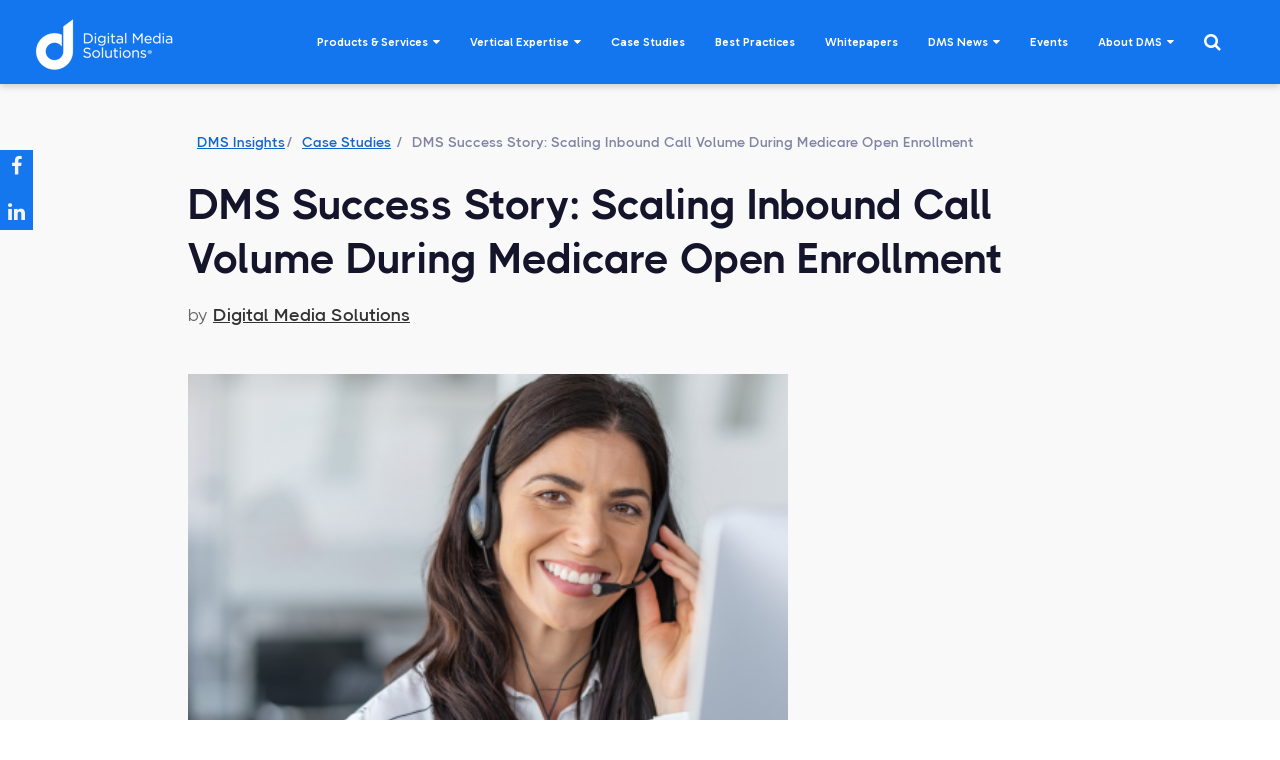

--- FILE ---
content_type: text/html; charset=UTF-8
request_url: https://insights.digitalmediasolutions.com/dms-case-studies/scaling-inbound-call-volume-during-medicare
body_size: 12155
content:
<!doctype html><html lang="en"><head>
    <meta charset="utf-8">
    <title>DMS Success Story: Scaling Inbound Call Volume During Medicare Open Enrollment</title>
     
      <link rel="shortcut icon" href="https://insights.digitalmediasolutions.com/hubfs/dms%20favicon.png">
    
    <meta name="description" content="DMS helped a leading health insurance marketplace scale their inbound call volume from consumers seeking Medicare insurance, leading to 16x campaign growth year over year.">
    
    <script>
      if (typeof jQuery == 'undefined') {
        
        
      }
    </script>
    
      <link rel="preconnect" href="https://fonts.googleapis.com">
      <link rel="preconnect" href="https://fonts.gstatic.com" crossorigin>
    <link href="https://fonts.googleapis.com/css2?family=Urbanist:ital,wght@0,100..900;1,100..900&amp;display=swap" rel="stylesheet">
      <link href="https://fonts.googleapis.com/css2?family=Thicccboi:ital,wght@0,100;0,300;0,400;0,500;0,600;0,700;0,800;0,900;1,100;1,300;1,400;1,500;1,600;1,700;1,800;1,900&amp;display=swap" rel="stylesheet">
      <link href="https://fonts.googleapis.com/css2?family=Gabarito:ital,wght@0,100;0,300;0,400;0,500;0,600;0,700;0,800;0,900;1,100;1,300;1,400;1,500;1,600;1,700;1,800;1,900&amp;display=swap" rel="stylesheet">
      <script src="https://kit.fontawesome.com/d52dd1ded4.js" crossorigin="anonymous"></script>
      <link rel="stylesheet" href="https://cdnjs.cloudflare.com/ajax/libs/fancybox/3.5.5/jquery.fancybox.min.css">
      <link rel="stylesheet" href="https://cdnjs.cloudflare.com/ajax/libs/slick-carousel/1.9.0/slick.min.css">
      
    
    
    
    
<meta name="viewport" content="width=device-width, initial-scale=1">

    <script src="/hs/hsstatic/jquery-libs/static-1.1/jquery/jquery-1.7.1.js"></script>
<script>hsjQuery = window['jQuery'];</script>
    <meta property="og:description" content="DMS helped a leading health insurance marketplace scale their inbound call volume from consumers seeking Medicare insurance, leading to 16x campaign growth year over year.">
    <meta property="og:title" content="DMS Success Story: Scaling Inbound Call Volume During Medicare Open Enrollment">
    <meta name="twitter:description" content="DMS helped a leading health insurance marketplace scale their inbound call volume from consumers seeking Medicare insurance, leading to 16x campaign growth year over year.">
    <meta name="twitter:title" content="DMS Success Story: Scaling Inbound Call Volume During Medicare Open Enrollment">

    

    
  <script id="hs-search-input__valid-content-types" type="application/json">
    [
      
        "SITE_PAGE",
      
        "LANDING_PAGE",
      
        "BLOG_POST",
      
        "LISTING_PAGE",
      
        "KNOWLEDGE_ARTICLE",
      
        "HS_CASE_STUDY"
      
    ]
  </script>

    <style>
a.cta_button{-moz-box-sizing:content-box !important;-webkit-box-sizing:content-box !important;box-sizing:content-box !important;vertical-align:middle}.hs-breadcrumb-menu{list-style-type:none;margin:0px 0px 0px 0px;padding:0px 0px 0px 0px}.hs-breadcrumb-menu-item{float:left;padding:10px 0px 10px 10px}.hs-breadcrumb-menu-divider:before{content:'›';padding-left:10px}.hs-featured-image-link{border:0}.hs-featured-image{float:right;margin:0 0 20px 20px;max-width:50%}@media (max-width: 568px){.hs-featured-image{float:none;margin:0;width:100%;max-width:100%}}.hs-screen-reader-text{clip:rect(1px, 1px, 1px, 1px);height:1px;overflow:hidden;position:absolute !important;width:1px}
</style>

<link rel="stylesheet" href="https://insights.digitalmediasolutions.com/hubfs/hub_generated/template_assets/1/147838469452/1742148277165/template_main.css">
<link rel="stylesheet" href="https://insights.digitalmediasolutions.com/hubfs/hub_generated/template_assets/1/149977954867/1742148285574/template_theme-overrides.min.css">
<link rel="stylesheet" href="https://insights.digitalmediasolutions.com/hubfs/hub_generated/template_assets/1/149640543050/1742148284591/template_child.min.css">
<link rel="stylesheet" href="https://7052064.fs1.hubspotusercontent-na1.net/hubfs/7052064/hub_generated/module_assets/1/-2712622/1767723343102/module_search_input.min.css">

  <style>
    
    .hs-featured-image-wrapper.videos,.hs-featured-image-wrapper.dms.bios {
	display: none;
}
    .hs-blog-post .body-container-wrapper {
      background: #f9f9f9;
    }
    .body-container--blog-index .post-header .postinner-title {
      padding-bottom: 44px;
      max-width: 904px;
      margin: 0 auto;
      color: var(--black-color);
    }
    .body-container--blog-index .post-header .postinner-title h1 {
      color: var(--black-color);
      font-size: 42px;
    }
    .postinner-title .post-author {
      padding: 4px 10px 0 0;
    }
    .blog-index .about-authortext .author-name {
      color: ;
    }
    .body-container--blog-index .blog-index .about-authortext p {
      font-size: 14px;
    }
    .body-container--blog-index .blog-index .post-header {
      padding: 10px 0 40px;
    }
    .blog-right-topic.subscribe-withbg {
      background: #333;
    }
    .blog-right-topic.subscribe-withbg h3.form-title,
    .blog-right-topic.subscribe-withbg .hs-form label {
      color: #f5f5f5;
    }

.breadcrumb-wrapper {
  max-width: 900px;
  margin: auto;
  font-size: 14px;
}
.breadcrumb-wrapper a,.breadcrumb-wrapper span {
  font-size: 14px;
  padding: 0px 2px;
}
.breadcrumb-wrapper i {
  padding-right: 5px;
}
.breadcrumb-wrapper p {
  font-size: 14px;
}
.body-container--blog-index .blog-index .hs-featured-image-wrapper {
	height: 391px;
	width: 600px;
	margin: 0 auto 0 0;
}
    @media (max-width: 1024px){
      .body-container--blog-index .blog-index .hs-featured-image-wrapper {
	height: 340px;
	width: 100%;
}
    }
    @media(max-width: 768px) {
      .body-container--blog-index .blog-index .hs-featured-image-wrapper {
	height: 145px;
	width: 100%;
}
    }
  </style>
  
<link rel="stylesheet" href="https://7052064.fs1.hubspotusercontent-na1.net/hubfs/7052064/hub_generated/module_assets/1/-109050482603/1767723332035/module_social_follow.min.css">

  <style>
    #hs_cos_wrapper_module_171852679518617 .hs-social-follow {}

#hs_cos_wrapper_module_171852679518617 .hs-social-follow__link {
  width:24px;
  height:24px;
}

#hs_cos_wrapper_module_171852679518617 .hs-social-follow__icon svg {
  width:min(32px,100%);
  height:min(32px,100%);
  fill:#000000;
}

#hs_cos_wrapper_module_171852679518617 .hs-social-follow__link:hover,
#hs_cos_wrapper_module_171852679518617 .hs-social-follow__link:focus {}

#hs_cos_wrapper_module_171852679518617 .hs-social-follow__link:active {}

  </style>

<style>
@font-face {
  font-family: "Thicccboi";
  src: url("https://insights.digitalmediasolutions.com/hubfs/THICCCBOI-Regular%20-%20Copy.ttf") format("truetype");
  font-display: swap;
  font-weight: 400;
}

@font-face {
  font-family: "Thicccboi";
  src: url("https://insights.digitalmediasolutions.com/hubfs/THICCCBOI-ExtraBold.ttf") format("truetype");
  font-display: swap;
  font-weight: 800;
}

@font-face {
  font-family: "Thicccboi";
  src: url("https://insights.digitalmediasolutions.com/hubfs/THICCCBOI-Black.ttf") format("truetype");
  font-display: swap;
  font-weight: 900;
}

@font-face {
  font-family: "Thicccboi";
  src: url("https://insights.digitalmediasolutions.com/hubfs/THICCCBOI-SemiBold.ttf") format("truetype");
  font-display: swap;
  font-weight: 600;
}

@font-face {
  font-family: "Thicccboi";
  src: url("https://insights.digitalmediasolutions.com/hubfs/THICCCBOI-Bold.ttf") format("truetype");
  font-display: swap;
  font-weight: 700;
}

@font-face {
  font-family: "Thicccboi";
  src: url("https://insights.digitalmediasolutions.com/hubfs/THICCCBOI-Light.ttf") format("truetype");
  font-display: swap;
  font-weight: 300;
}
</style>

<style>
  @font-face {
    font-family: "Montserrat";
    font-weight: 400;
    font-style: normal;
    font-display: swap;
    src: url("/_hcms/googlefonts/Montserrat/regular.woff2") format("woff2"), url("/_hcms/googlefonts/Montserrat/regular.woff") format("woff");
  }
  @font-face {
    font-family: "Montserrat";
    font-weight: 700;
    font-style: normal;
    font-display: swap;
    src: url("/_hcms/googlefonts/Montserrat/700.woff2") format("woff2"), url("/_hcms/googlefonts/Montserrat/700.woff") format("woff");
  }
  @font-face {
    font-family: "Gabarito";
    font-weight: 400;
    font-style: normal;
    font-display: swap;
    src: url("/_hcms/googlefonts/Gabarito/regular.woff2") format("woff2"), url("/_hcms/googlefonts/Gabarito/regular.woff") format("woff");
  }
  @font-face {
    font-family: "Gabarito";
    font-weight: 700;
    font-style: normal;
    font-display: swap;
    src: url("/_hcms/googlefonts/Gabarito/700.woff2") format("woff2"), url("/_hcms/googlefonts/Gabarito/700.woff") format("woff");
  }
</style>

<!-- Editor Styles -->
<style id="hs_editor_style" type="text/css">
#hs_cos_wrapper_my_menu li.hs-menu-item a  { font-size: 13px !important }
#hs_cos_wrapper_my_menu li.hs-menu-item a:link  { font-size: 13px !important }
#hs_cos_wrapper_my_menu .hs-menu-wrapper > ul  { font-size: 13px !important }
#hs_cos_wrapper_my_menu  p , #hs_cos_wrapper_my_menu  li , #hs_cos_wrapper_my_menu  span , #hs_cos_wrapper_my_menu  label , #hs_cos_wrapper_my_menu  h1 , #hs_cos_wrapper_my_menu  h2 , #hs_cos_wrapper_my_menu  h3 , #hs_cos_wrapper_my_menu  h4 , #hs_cos_wrapper_my_menu  h5 , #hs_cos_wrapper_my_menu  h6  { font-size: 13px !important }
</style>
    <script type="application/ld+json">
{
  "mainEntityOfPage" : {
    "@type" : "WebPage",
    "@id" : "https://insights.digitalmediasolutions.com/dms-case-studies/scaling-inbound-call-volume-during-medicare"
  },
  "author" : {
    "name" : "Digital Media Solutions",
    "url" : "https://insights.digitalmediasolutions.com/author/digital-media-solutions",
    "@type" : "Person"
  },
  "headline" : "DMS Success Story: Scaling Inbound Call Volume During Medicare Open Enrollment",
  "datePublished" : "2022-04-22T04:00:00.000Z",
  "dateModified" : "2025-09-19T16:37:53.407Z",
  "publisher" : {
    "name" : "Digital Media Solutions, LLC.",
    "logo" : {
      "url" : "https://2644565.fs1.hubspotusercontent-na1.net/hubfs/2644565/dms%20full%20logo%20new%20blue.png",
      "@type" : "ImageObject"
    },
    "@type" : "Organization"
  },
  "@context" : "https://schema.org",
  "@type" : "BlogPosting",
  "image" : [ "https://2644565.fs1.hubspotusercontent-na1.net/hubfs/2644565/Imported_Blog_Media/aHViPTcyNTMyJmNtZD1pdGVtZWRpdG9yaW1hZ2UmZmlsZW5hbWU9aXRlbWVkaXRvcmltYWdlXzYxYTU0NDY0ZDk0Y2IuanBnJnZlcnNpb249MDAwMCZzaWc9ZTFlODhiODBlMmU3MWU2YjMxOWRiZWIxODgxNjkzYmU=.png" ]
}
</script>

<script src="https://cdnjs.cloudflare.com/ajax/libs/jquery/3.5.1/jquery.min.js"></script>
<script src="https://cdnjs.cloudflare.com/ajax/libs/jquery-migrate/3.3.1/jquery-migrate.min.js"></script>

    

<!-- Google tag (gtag.js) -->
<script async src="https://www.googletagmanager.com/gtag/js?id=AW-948595190"></script>
<script>
  window.dataLayer = window.dataLayer || [];
  function gtag(){dataLayer.push(arguments);}
  gtag('js', new Date());

  gtag('config', 'AW-948595190');
</script>
<link rel="amphtml" href="https://insights.digitalmediasolutions.com/dms-case-studies/scaling-inbound-call-volume-during-medicare?hs_amp=true">

<meta property="og:image" content="https://insights.digitalmediasolutions.com/hubfs/Imported_Blog_Media/aHViPTcyNTMyJmNtZD1pdGVtZWRpdG9yaW1hZ2UmZmlsZW5hbWU9aXRlbWVkaXRvcmltYWdlXzYxYTU0NDY0ZDk0Y2IuanBnJnZlcnNpb249MDAwMCZzaWc9ZTFlODhiODBlMmU3MWU2YjMxOWRiZWIxODgxNjkzYmU=.png">
<meta property="og:image:width" content="500">
<meta property="og:image:height" content="272">

<meta name="twitter:image" content="https://insights.digitalmediasolutions.com/hubfs/Imported_Blog_Media/aHViPTcyNTMyJmNtZD1pdGVtZWRpdG9yaW1hZ2UmZmlsZW5hbWU9aXRlbWVkaXRvcmltYWdlXzYxYTU0NDY0ZDk0Y2IuanBnJnZlcnNpb249MDAwMCZzaWc9ZTFlODhiODBlMmU3MWU2YjMxOWRiZWIxODgxNjkzYmU=.png">


<meta property="og:url" content="https://insights.digitalmediasolutions.com/dms-case-studies/scaling-inbound-call-volume-during-medicare">
<meta name="twitter:card" content="summary_large_image">

<link rel="canonical" href="https://insights.digitalmediasolutions.com/dms-case-studies/scaling-inbound-call-volume-during-medicare">
<style>
.row-fluid-wrapper.row-depth-1.row-number-1.dnd_area-row-0-vertical-alignment.dnd_area-row-0-margin.dnd-section.dnd_area-row-0-background-image {
	background-repeat: repeat !important;
}
  
</style>
<meta property="og:type" content="article">
<link rel="alternate" type="application/rss+xml" href="https://insights.digitalmediasolutions.com/rss.xml">
<meta name="twitter:domain" content="insights.digitalmediasolutions.com">
<script src="//platform.linkedin.com/in.js" type="text/javascript">
    lang: en_US
</script>

<meta http-equiv="content-language" content="en">





<script type="application/ld+json">
{
  "@context": "https://schema.org",
  "@type": "Article",
  "headline": "DMS Success Story: Scaling Inbound Call Volume During Medicare Open Enrollment",
  "alternativeHeadline": "Scaling Inbound Call Volume During Medicare Open Enrollment",
  "image": "https://insights.digitalmediasolutions.com/wp-content/uploads/.../your-image.jpg",  
  "author": {
    "@type": "Organization",
    "name": "Digital Media Solutions"
  },
  "publisher": {
    "@type": "Organization",
    "name": "Digital Media Solutions",
    "logo": {
      "@type": "ImageObject",
      "url": "https://insights.digitalmediasolutions.com/wp-content/uploads/.../dms-logo.png"
    }
  },
  "datePublished": "2021-XX-XX",
  "dateModified": "2021-XX-XX",
  "mainEntityOfPage": {
    "@type": "WebPage",
    "@id": "https://insights.digitalmediasolutions.com/dms-case-studies/scaling-inbound-call-volume-during-medicare"
  },
  "description": "A case study about how Digital Media Solutions helped a health insurance marketplace scale inbound call volume during Medicare Open Enrollment, achieving significant growth while maintaining call quality.",
  "articleSection": "Case Studies",
  "keywords": ["Medicare Open Enrollment","call volume","health insurance marketplace","partner-generated calls","Digital Media Solutions"],
  "wordCount": 400,
  "inLanguage": "en-US"
}
</script>


  <meta name="generator" content="HubSpot"></head>
  <body>
    <div class="body-wrapper   hs-content-id-149820393793 hs-blog-post hs-blog-id-149502640924">
      
        <div data-global-resource-path="Apex DMS/templates/partials/header.html">


<header class="header">
    <div class="container-fluid content-wrapper">
<div class="row-fluid-wrapper">
<div class="row-fluid">
<div class="span12 widget-span widget-type-cell " style="" data-widget-type="cell" data-x="0" data-w="12">

</div><!--end widget-span -->
</div>
</div>
</div>
    <div id="hs_cos_wrapper_header_options" class="hs_cos_wrapper hs_cos_wrapper_widget hs_cos_wrapper_type_module" style="" data-hs-cos-general-type="widget" data-hs-cos-type="module"></div>
    <div class="top_navigation">
        <div class="wrapper">
            <div class="top_navigation_raw d-block sm:d-flex align-center">
                <div class="logo">
                    <div id="hs_cos_wrapper_site_logo" class="hs_cos_wrapper hs_cos_wrapper_widget hs_cos_wrapper_type_module widget-type-logo" style="" data-hs-cos-general-type="widget" data-hs-cos-type="module">
  






















  
  <span id="hs_cos_wrapper_site_logo_hs_logo_widget" class="hs_cos_wrapper hs_cos_wrapper_widget hs_cos_wrapper_type_logo" style="" data-hs-cos-general-type="widget" data-hs-cos-type="logo"><a href="http://digitalmediasolutions.com" id="hs-link-site_logo_hs_logo_widget" style="border-width:0px;border:0px;"><img src="https://insights.digitalmediasolutions.com/hs-fs/hubfs/DMS-Logo-white-1-1.png?width=182&amp;height=78&amp;name=DMS-Logo-white-1-1.png" class="hs-image-widget " height="78" style="height: auto;width:182px;border-width:0px;border:0px;" width="182" alt="DMS-Logo-white-1-1" title="DMS-Logo-white-1-1" srcset="https://insights.digitalmediasolutions.com/hs-fs/hubfs/DMS-Logo-white-1-1.png?width=91&amp;height=39&amp;name=DMS-Logo-white-1-1.png 91w, https://insights.digitalmediasolutions.com/hs-fs/hubfs/DMS-Logo-white-1-1.png?width=182&amp;height=78&amp;name=DMS-Logo-white-1-1.png 182w, https://insights.digitalmediasolutions.com/hs-fs/hubfs/DMS-Logo-white-1-1.png?width=273&amp;height=117&amp;name=DMS-Logo-white-1-1.png 273w, https://insights.digitalmediasolutions.com/hs-fs/hubfs/DMS-Logo-white-1-1.png?width=364&amp;height=156&amp;name=DMS-Logo-white-1-1.png 364w, https://insights.digitalmediasolutions.com/hs-fs/hubfs/DMS-Logo-white-1-1.png?width=455&amp;height=195&amp;name=DMS-Logo-white-1-1.png 455w, https://insights.digitalmediasolutions.com/hs-fs/hubfs/DMS-Logo-white-1-1.png?width=546&amp;height=234&amp;name=DMS-Logo-white-1-1.png 546w" sizes="(max-width: 182px) 100vw, 182px"></a></span>
</div>
                    <div id="hs_cos_wrapper_site_logo_transparent" class="hs_cos_wrapper hs_cos_wrapper_widget hs_cos_wrapper_type_module widget-type-logo" style="" data-hs-cos-general-type="widget" data-hs-cos-type="module">
  






















  
  <span id="hs_cos_wrapper_site_logo_transparent_hs_logo_widget" class="hs_cos_wrapper hs_cos_wrapper_widget hs_cos_wrapper_type_logo" style="" data-hs-cos-general-type="widget" data-hs-cos-type="logo"><a href="http://digitalmediasolutions.com" id="hs-link-site_logo_transparent_hs_logo_widget" style="border-width:0px;border:0px;"><img src="https://insights.digitalmediasolutions.com/hs-fs/hubfs/dms%20full%20logo%20new%20blue.png?width=555&amp;height=207&amp;name=dms%20full%20logo%20new%20blue.png" class="hs-image-widget " height="207" style="height: auto;width:555px;border-width:0px;border:0px;" width="555" alt="" title="" srcset="https://insights.digitalmediasolutions.com/hs-fs/hubfs/dms%20full%20logo%20new%20blue.png?width=278&amp;height=104&amp;name=dms%20full%20logo%20new%20blue.png 278w, https://insights.digitalmediasolutions.com/hs-fs/hubfs/dms%20full%20logo%20new%20blue.png?width=555&amp;height=207&amp;name=dms%20full%20logo%20new%20blue.png 555w, https://insights.digitalmediasolutions.com/hs-fs/hubfs/dms%20full%20logo%20new%20blue.png?width=833&amp;height=311&amp;name=dms%20full%20logo%20new%20blue.png 833w, https://insights.digitalmediasolutions.com/hs-fs/hubfs/dms%20full%20logo%20new%20blue.png?width=1110&amp;height=414&amp;name=dms%20full%20logo%20new%20blue.png 1110w, https://insights.digitalmediasolutions.com/hs-fs/hubfs/dms%20full%20logo%20new%20blue.png?width=1388&amp;height=518&amp;name=dms%20full%20logo%20new%20blue.png 1388w, https://insights.digitalmediasolutions.com/hs-fs/hubfs/dms%20full%20logo%20new%20blue.png?width=1665&amp;height=621&amp;name=dms%20full%20logo%20new%20blue.png 1665w" sizes="(max-width: 555px) 100vw, 555px"></a></span>
</div>
                </div>
                <div class="logo-mobile">
                    <div id="hs_cos_wrapper_site_logo_mobile" class="hs_cos_wrapper hs_cos_wrapper_widget hs_cos_wrapper_type_module widget-type-logo" style="" data-hs-cos-general-type="widget" data-hs-cos-type="module">
  






















  
  <span id="hs_cos_wrapper_site_logo_mobile_hs_logo_widget" class="hs_cos_wrapper hs_cos_wrapper_widget hs_cos_wrapper_type_logo" style="" data-hs-cos-general-type="widget" data-hs-cos-type="logo"><a href="http://digitalmediasolutions.com" id="hs-link-site_logo_mobile_hs_logo_widget" style="border-width:0px;border:0px;"><img src="https://insights.digitalmediasolutions.com/hs-fs/hubfs/DMS-Logo-white-1-1.png?width=200&amp;height=85&amp;name=DMS-Logo-white-1-1.png" class="hs-image-widget " height="85" style="height: auto;width:200px;border-width:0px;border:0px;" width="200" alt="DMS-Logo-white-1-1" title="DMS-Logo-white-1-1" srcset="https://insights.digitalmediasolutions.com/hs-fs/hubfs/DMS-Logo-white-1-1.png?width=100&amp;height=43&amp;name=DMS-Logo-white-1-1.png 100w, https://insights.digitalmediasolutions.com/hs-fs/hubfs/DMS-Logo-white-1-1.png?width=200&amp;height=85&amp;name=DMS-Logo-white-1-1.png 200w, https://insights.digitalmediasolutions.com/hs-fs/hubfs/DMS-Logo-white-1-1.png?width=300&amp;height=128&amp;name=DMS-Logo-white-1-1.png 300w, https://insights.digitalmediasolutions.com/hs-fs/hubfs/DMS-Logo-white-1-1.png?width=400&amp;height=170&amp;name=DMS-Logo-white-1-1.png 400w, https://insights.digitalmediasolutions.com/hs-fs/hubfs/DMS-Logo-white-1-1.png?width=500&amp;height=213&amp;name=DMS-Logo-white-1-1.png 500w, https://insights.digitalmediasolutions.com/hs-fs/hubfs/DMS-Logo-white-1-1.png?width=600&amp;height=255&amp;name=DMS-Logo-white-1-1.png 600w" sizes="(max-width: 200px) 100vw, 200px"></a></span>
</div>
                </div>
                <div class="mobile_search">
                    <div id="hs_cos_wrapper_mobile_search" class="hs_cos_wrapper hs_cos_wrapper_widget hs_cos_wrapper_type_module" style="" data-hs-cos-general-type="widget" data-hs-cos-type="module">




  








<div class="hs-search-field">

    <div class="hs-search-field__bar">
      <form data-hs-do-not-collect="true" action="/hs-search-results">
        
        <input type="text" class="hs-search-field__input" name="term" autocomplete="off" aria-label="Search" placeholder="Search ...">

        
          
            <input type="hidden" name="type" value="SITE_PAGE">
          
        
          
        
          
            <input type="hidden" name="type" value="BLOG_POST">
          
        
          
        
          
        
          
        

        
      </form>
    </div>
    <ul class="hs-search-field__suggestions"></ul>
</div></div>
                    <a href="javascript:void(0)" class="search_toggle" aria-label="Search"><i class="fa fa-search" aria-hidden="true"></i></a>
                </div>
                <div class="mainmenu col-12 sm:col-9 no_lastmenu">
                    <span id="hs_cos_wrapper_my_menu" class="hs_cos_wrapper hs_cos_wrapper_widget hs_cos_wrapper_type_menu" style="" data-hs-cos-general-type="widget" data-hs-cos-type="menu"><div id="hs_menu_wrapper_my_menu" class="hs-menu-wrapper active-branch flyouts hs-menu-flow-horizontal" role="navigation" data-sitemap-name="Site Navigation" data-menu-id="170551206748" aria-label="Navigation Menu">
 <ul role="menu">
  <li class="hs-menu-item hs-menu-depth-1 hs-item-has-children" role="none"><a href="javascript:;" aria-haspopup="true" aria-expanded="false" role="menuitem">Products &amp; Services</a>
   <ul role="menu" class="hs-menu-children-wrapper">
    <li class="hs-menu-item hs-menu-depth-2" role="none"><a href="https://insights.digitalmediasolutions.com/tag/customer-acquisition" role="menuitem">Customer Acquisition</a></li>
    <li class="hs-menu-item hs-menu-depth-2" role="none"><a href="https://insights.digitalmediasolutions.com/tag/data-solutions" role="menuitem">Data Solutions</a></li>
   </ul></li>
  <li class="hs-menu-item hs-menu-depth-1 hs-item-has-children" role="none"><a href="javascript:;" aria-haspopup="true" aria-expanded="false" role="menuitem">Vertical Expertise</a>
   <ul role="menu" class="hs-menu-children-wrapper">
    <li class="hs-menu-item hs-menu-depth-2" role="none"><a href="https://insights.digitalmediasolutions.com/tag/auto-home-insurance" role="menuitem">Auto &amp; Home Insurance</a></li>
    <li class="hs-menu-item hs-menu-depth-2" role="none"><a href="https://insights.digitalmediasolutions.com/tag/health-insurance" role="menuitem">Health Insurance</a></li>
    <li class="hs-menu-item hs-menu-depth-2" role="none"><a href="https://insights.digitalmediasolutions.com/tag/education" role="menuitem">Education</a></li>
    <li class="hs-menu-item hs-menu-depth-2" role="none"><a href="https://insights.digitalmediasolutions.com/tag/consumer-finance" role="menuitem">Consumer Finance</a></li>
    <li class="hs-menu-item hs-menu-depth-2" role="none"><a href="https://insights.digitalmediasolutions.com/tag/home-services" role="menuitem">Home Services</a></li>
   </ul></li>
  <li class="hs-menu-item hs-menu-depth-1" role="none"><a href="https://insights.digitalmediasolutions.com/tag/case-studies" role="menuitem">Case Studies</a></li>
  <li class="hs-menu-item hs-menu-depth-1" role="none"><a href="https://insights.digitalmediasolutions.com/tag/best-practices" role="menuitem">Best Practices </a></li>
  <li class="hs-menu-item hs-menu-depth-1" role="none"><a href="https://insights.digitalmediasolutions.com/whitepapers" role="menuitem">Whitepapers</a></li>
  <li class="hs-menu-item hs-menu-depth-1 hs-item-has-children" role="none"><a href="javascript:;" aria-haspopup="true" aria-expanded="false" role="menuitem">DMS News</a>
   <ul role="menu" class="hs-menu-children-wrapper">
    <li class="hs-menu-item hs-menu-depth-2" role="none"><a href="https://insights.digitalmediasolutions.com/tag/press-releases" role="menuitem">Press Releases</a></li>
   </ul></li>
  <li class="hs-menu-item hs-menu-depth-1" role="none"><a href="https://insights.digitalmediasolutions.com/tag/events" role="menuitem">Events</a></li>
  <li class="hs-menu-item hs-menu-depth-1 hs-item-has-children" role="none"><a href="javascript:;" aria-haspopup="true" aria-expanded="false" role="menuitem">About DMS</a>
   <ul role="menu" class="hs-menu-children-wrapper">
    <li class="hs-menu-item hs-menu-depth-2" role="none"><a href="https://www.digitalmediasolutions.com/contact-us" role="menuitem" target="_blank" rel="noopener">Contact Us</a></li>
    <li class="hs-menu-item hs-menu-depth-2" role="none"><a href="https://insights.digitalmediasolutions.com/tag/careers" role="menuitem">Careers @ DMS</a></li>
    <li class="hs-menu-item hs-menu-depth-2" role="none"><a href="https://digitalmediasolutions.com/about-dms#team" role="menuitem" target="_blank" rel="noopener">DMS Team</a></li>
    <li class="hs-menu-item hs-menu-depth-2" role="none"><a href="https://insights.digitalmediasolutions.com/tag/publishers" role="menuitem">DMS For Publishers</a></li>
   </ul></li>
 </ul>
</div></span>
                </div>

                

                <div class="top_search">
                    <a href="javascript:void(0)" class="search_toggle" aria-label="Search"><i class="fa fa-search" aria-hidden="true"></i></a>
                    <div id="hs_cos_wrapper_desktop_search" class="hs_cos_wrapper hs_cos_wrapper_widget hs_cos_wrapper_type_module" style="" data-hs-cos-general-type="widget" data-hs-cos-type="module">




  








<div class="hs-search-field">

    <div class="hs-search-field__bar">
      <form data-hs-do-not-collect="true" action="/hs-search-results">
        
        <input type="text" class="hs-search-field__input" name="term" autocomplete="off" aria-label="Search" placeholder="Search">

        
          
            <input type="hidden" name="type" value="SITE_PAGE">
          
        
          
        
          
            <input type="hidden" name="type" value="BLOG_POST">
          
        
          
        
          
        
          
        

        
      </form>
    </div>
    <ul class="hs-search-field__suggestions"></ul>
</div></div>
                </div>
            </div>
        </div>
    </div>
    <div class="container-fluid content-wrapper">
<div class="row-fluid-wrapper">
<div class="row-fluid">
<div class="span12 widget-span widget-type-cell " style="" data-widget-type="cell" data-x="0" data-w="12">

</div><!--end widget-span -->
</div>
</div>
</div>
</header></div>
      

      














 




<main class="body-container-wrapper">
  <div class="body-container body-container--blog-index">

    <div class="content-wrapper wrapper">

      <section class="blog-index">

        <div class="section post-header">
          <div class="inner-blog">
            <div class="breadcrumb-wrapper">
              <p>
                <a href="https://insights.digitalmediasolutions.com/"><i class="fa-solid fa-house"></i>DMS Insights</a>/&nbsp;
                 
                <a class="blog-tag case-studies" href="https://insights.digitalmediasolutions.com/tag/case-studies">Case Studies</a>
                
                
                 
                /&nbsp; <span id="hs_cos_wrapper_name" class="hs_cos_wrapper hs_cos_wrapper_meta_field hs_cos_wrapper_type_text" style="" data-hs-cos-general-type="meta_field" data-hs-cos-type="text">DMS Success Story: Scaling Inbound Call Volume During Medicare Open Enrollment</span></p>
            </div>
            <div class="postinner-title">
              <h1><span id="hs_cos_wrapper_name" class="hs_cos_wrapper hs_cos_wrapper_meta_field hs_cos_wrapper_type_text" style="" data-hs-cos-general-type="meta_field" data-hs-cos-type="text">DMS Success Story: Scaling Inbound Call Volume During Medicare Open Enrollment</span></h1>
              <div class="post-author">
                <span class="hs-author-label">by</span> <a class="author-link" href="https://insights.digitalmediasolutions.com/author/digital-media-solutions" rel="author">Digital Media Solutions</a>
              </div>
            </div>
          </div>		
          <div class="hs-featured-image-wrapper lazy case studies" style="background:url('https://insights.digitalmediasolutions.com/hubfs/Imported_Blog_Media/aHViPTcyNTMyJmNtZD1pdGVtZWRpdG9yaW1hZ2UmZmlsZW5hbWU9aXRlbWVkaXRvcmltYWdlXzYxYTU0NDY0ZDk0Y2IuanBnJnZlcnNpb249MDAwMCZzaWc9ZTFlODhiODBlMmU3MWU2YjMxOWRiZWIxODgxNjkzYmU=.png') no-repeat">
            
          </div>
        </div>
          
        <div class="span9 blog-left">

          
          <div class="blog-section">
            <div class="blog-post-wrapper cell-wrapper">
              <div class="blog-section">
                <div class="blog-post-wrapper cell-wrapper">
                  <div class="section post-body">
                    <span id="hs_cos_wrapper_post_body" class="hs_cos_wrapper hs_cos_wrapper_meta_field hs_cos_wrapper_type_rich_text" style="" data-hs-cos-general-type="meta_field" data-hs-cos-type="rich_text"><h2><strong><em>Digital Media Solutions Was Proven To Provide The Highest-Quality Partner-Generated Calls, Leading To 16x Campaign Growth YOY</em></strong></h2>
<!--more-->
<h2><strong>Background</strong></h2>
<p><span style="color: #000000;">A leading health insurance marketplace was looking to scale their inbound call volume from consumers seeking Medicare insurance, especially during the Medicare Annual Enrollment Period (AEP) window.</span></p>
<h2><span style="color: #000000; font-family: Thicccboi; font-weight: bold;">Challenge</span></h2>
<p><span style="color: #000000;">The marketing team of the health insurance marketplace was heavily focused on TV and direct mail campaigns when they approached the</span> <a href="https://digitalmediasolutions.com" rel="noopener" target="_blank">Digital Media Solutions</a> <span style="color: #000000;">(DMS) team to scale their inbound call volume. Because they prioritized their internally generated inbound calls, partner-generated inbound calls were considered “filler” and caps were adjusted throughout the day to accommodate the inconsistent volume of internally generated calls. As a result, the health insurance marketplace was struggling to generate any momentum or scale from their partner-generated call campaigns. Meanwhile, they were unable to correctly estimate the volume of calls coming in from their internal campaigns, which meant their marketing performance was largely unpredictable.</span></p>
<h2><span style="color: #000000; font-family: Thicccboi; font-weight: bold;">Solution</span></h2>
<div><span style="font-family: Thicccboi; font-weight: 400; color: #000000;">The DMS team worked with the health insurance marketplace marketing team to understand the potential of partner-generated live agent transfers, including the quality, quantity and consistency possible when teams are synchronized for success.</span></div>
<p><span style="color: #000000;">Separating the internal and external campaigns of the health insurance marketplace was the first step toward establishing consistent demand that did not fluctuate based on TV campaign performance. This allowed the partner-generated campaign to have consistent demand objectives. Defining the call routing and verification process was also essential for choreographing a campaign that would achieve all the necessary KPIs.</span></p>
<p><span style="color: #000000;">From there, the DMS team worked with the health insurance marketplace marketing team to evaluate the conversion rates of the DMS live agent transfer campaign in comparison to internal efforts and those of other partners. After seeing the impressive results of the global campaign analysis, the cost per lead was increased for DMS inbound calls, caps were increased (and even uncapped during certain time periods) and the geographic restrictions were removed, allowing the campaign and the relationship to grow substantially.</span></p>
<p style="text-align: center;"><span style="color: #000000;"><a href="https://www.digitalmediasolutions.com/contact-us" style="text-align: center; color: #000000;" rel="noopener" target="_blank"><img src="https://insights.digitalmediasolutions.com/hs-fs/hubfs/New%20Insights%20Banner%20CTAs%202024%20(4).png?width=714&amp;height=179&amp;name=New%20Insights%20Banner%20CTAs%202024%20(4).png" width="714" height="179" loading="lazy" alt="New Insights Banner CTAs 2024 (4)" style="height: auto; width: 714px; max-width: 100%;" srcset="https://insights.digitalmediasolutions.com/hs-fs/hubfs/New%20Insights%20Banner%20CTAs%202024%20(4).png?width=357&amp;height=90&amp;name=New%20Insights%20Banner%20CTAs%202024%20(4).png 357w, https://insights.digitalmediasolutions.com/hs-fs/hubfs/New%20Insights%20Banner%20CTAs%202024%20(4).png?width=714&amp;height=179&amp;name=New%20Insights%20Banner%20CTAs%202024%20(4).png 714w, https://insights.digitalmediasolutions.com/hs-fs/hubfs/New%20Insights%20Banner%20CTAs%202024%20(4).png?width=1071&amp;height=269&amp;name=New%20Insights%20Banner%20CTAs%202024%20(4).png 1071w, https://insights.digitalmediasolutions.com/hs-fs/hubfs/New%20Insights%20Banner%20CTAs%202024%20(4).png?width=1428&amp;height=358&amp;name=New%20Insights%20Banner%20CTAs%202024%20(4).png 1428w, https://insights.digitalmediasolutions.com/hs-fs/hubfs/New%20Insights%20Banner%20CTAs%202024%20(4).png?width=1785&amp;height=448&amp;name=New%20Insights%20Banner%20CTAs%202024%20(4).png 1785w, https://insights.digitalmediasolutions.com/hs-fs/hubfs/New%20Insights%20Banner%20CTAs%202024%20(4).png?width=2142&amp;height=537&amp;name=New%20Insights%20Banner%20CTAs%202024%20(4).png 2142w" sizes="(max-width: 714px) 100vw, 714px"></a></span></p>
<h2><span style="color: #000000; font-family: Thicccboi; font-weight: bold;">Results</span></h2>
<p><span style="color: #000000;">DMS was proven to provide the highest-quality partner-generated calls for the health insurance marketplace, with 95% of calls making it through the advertiser client’s internal verification system, a conversion rate that surpassed all other partners and the proven ability to consistently scale while maintaining quality. As a result, the campaign grew by more than 1,600% from 2020 to 2021.</span></p>
<h2><span style="font-family: Thicccboi; font-weight: bold;">Are You Looking To Maximize Your AEP &amp; OEP Campaigns?</span></h2>
<p><a href="https://www.digitalmediasolutions.com/health-insurance" rel="noopener" target="_blank">DMS </a><span><a href="https://www.digitalmediasolutions.com/health-insurance" rel="noopener" target="_blank">Insurance</a> <span style="color: #000000;">connects many of the nation's leading health insurance providers and agents with high-intent consumers.</span></span><span style="color: #000000;"> Our AEP and OEP campaigns are designed to maximize results by matching high-intent health insurance shoppers with the health insurance providers and agents that meet their needs. </span><a href="https://www.digitalmediasolutions.com/contact-us" rel="noopener" target="_blank" id="__hsNewLink">Contact DMS today</a><span style="color: #000000;"> to learn how we can help you drive better business results.</span><a href="https://digitalmediasolutions.com/dms-info"></a></p></span>
                  </div>
                      
                  
                  <div class="social-sharing">
                    <ul class="share-buttons">
                      <li>
                        <a href="https://www.facebook.com/sharer/sharer.php?u=https://insights.digitalmediasolutions.com/dms-case-studies/scaling-inbound-call-volume-during-medicare&amp;title=DMS%20Success%20Story:%20Scaling%20Inbound%20Call%20Volume%20During%20Medicare%20Open%20Enrollment&amp;picture=https://2644565.fs1.hubspotusercontent-na1.net/hubfs/2644565/Imported_Blog_Media/aHViPTcyNTMyJmNtZD1pdGVtZWRpdG9yaW1hZ2UmZmlsZW5hbWU9aXRlbWVkaXRvcmltYWdlXzYxYTU0NDY0ZDk0Y2IuanBnJnZlcnNpb249MDAwMCZzaWc9ZTFlODhiODBlMmU3MWU2YjMxOWRiZWIxODgxNjkzYmU=.png&amp;description=DMS%20helped%20a%20leading%20health%20insurance%20marketplace%20scale%20their%20inbound%20call%20volume%20from%20consumers%20seeking%20Medicare%20insurance,%20leading%20to%2016x%20campaign%20growth%20year%20over%20year." title="Share on Facebook" target="_blank" onclick="return !window.open(this.href, 'Facebook', 'width=600,height=500')">
                        <i class="fa fa-facebook" aria-hidden="true"></i> </a>
                      </li>
                      <li>
                        <a href="https://twitter.com/share?source=https://insights.digitalmediasolutions.com/dms-case-studies/scaling-inbound-call-volume-during-medicare&amp;text=DMS%20Success%20Story:%20Scaling%20Inbound%20Call%20Volume%20During%20Medicare%20Open%20Enrollment%20-%20https://insights.digitalmediasolutions.com/dms-case-studies/scaling-inbound-call-volume-during-medicare" target="_blank" title="Tweet" onclick="return !window.open(this.href, 'Twitter', 'width=600,height=500')">
                       <i class="fa-brands fa-x-twitter"></i></a>
                      </li>
                      <li>
                        <a href="http://www.linkedin.com/shareArticle?mini=true&amp;url=https://insights.digitalmediasolutions.com/dms-case-studies/scaling-inbound-call-volume-during-medicare&amp;title=DMS%20Success%20Story:%20Scaling%20Inbound%20Call%20Volume%20During%20Medicare%20Open%20Enrollment&amp;summary=DMS%20helped%20a%20leading%20health%20insurance%20marketplace%20scale%20their%20inbound%20call%20volume%20from%20consumers%20seeking%20Medicare%20insurance,%20leading%20to%2016x%20campaign%20growth%20year%20over%20year." target="_blank" title="Share on LinkedIn" onclick="return !window.open(this.href, 'LinkedIn', 'width=600,height=500')"><i class="fa fa-linkedin" aria-hidden="true"></i></a>
                      </li>
                     
                   
                    </ul>
                  </div>
                  
                </div>
              </div>
              <!-- Optional: Blog Author Bio Box -->
              
              <div class="about-author-sec row-fluid">
                <div class="about-authortext">
                  <h4>About the author</h4>
                  <div class="about-authorimg" style="background:url('https://insights.digitalmediasolutions.com/hubfs/Imported_Blog_Media/dms-avatar.webp') no-repeat">
                    
                  </div>
                  <div class="author-name">
                    Digital Media Solutions
                  </div>
                  
                  <p style="clear:both;">Digital Media Solutions, LLC (DMS) drives better business results by connecting high-intent consumers with advertisers across our core verticals: Insurance (auto, home, health) and Education. Our innovative solutions help consumers shop and save, while helping our advertisers achieve above average return on ad spend. Learn more at https://digitalmediasolutions.com.</p>
                </div>
              </div>
              

              
                
                <div class="blog-post__tags">
                  <span>Topics:&nbsp;&nbsp;</span>
                  
                    
                    
                    <a href="https://insights.digitalmediasolutions.com/tag/case-studies" rel="tag">Case Studies</a> , &nbsp; 
                  
                    
                    
                    <a href="https://insights.digitalmediasolutions.com/tag/featured" rel="tag">Featured</a>  
                  
                </div>
                
              

              
              <div class="blog-links">
                <div class="prev-blog">
                  <a href="/dms-case-studies/scale-niche-legal-prospects">&lt; Previous Post</a>
                </div>
                <div class="next-blog">
                  <a href="/dms-case-studies/leveraging-weekend-campaigns-to-elevate-overall-performance">Next Post &gt;</a>
                </div>
              </div>
              
              
            </div>
          </div>
          
        </div>

        <div class="span3 blog-right">

          
          <div class="blog-right-topic" data-tag="Case Studies">
            
            
            
           
            <h3>Related posts</h3>
            
            <div class="blog-right-box">
              <div class="post-topic">
                <div class="post-title">
                  <a href="https://insights.digitalmediasolutions.com/dms-case-studies/scalable-call-volume-smarter-risk-taking-drive-200-revenue-growth"> DMS Success Story: Scalable Call Volume &amp; Smarter Risk-Taking Drive 200% Revenue Growth </a>
                </div>
              </div>
            </div>    
            
            <div class="blog-right-box">
              <div class="post-topic">
                <div class="post-title">
                  <a href="https://insights.digitalmediasolutions.com/dms-case-studies/scaling-higher-ed-program-enrollments-for-a-leading-vocational-school"> DMS Success Story: Scaling Higher Ed Program Enrollments For A Leading Vocational School </a>
                </div>
              </div>
            </div>    
            
            <div class="blog-right-box">
              <div class="post-topic">
                <div class="post-title">
                  <a href="https://insights.digitalmediasolutions.com/dms-case-studies/efficient-email-strategies-drive-client-growth-success"> DMS Success Story: Efficient Email Strategies Drive Client Growth &amp; Success </a>
                </div>
              </div>
            </div>    
            
            <div class="blog-right-box">
              <div class="post-topic">
                <div class="post-title">
                  <a href="https://insights.digitalmediasolutions.com/dms-case-studies/increase-conversion-rates-through-strategic-partnership"> DMS Success Story: Achieving A 33% Increase In Insurance Conversion Rates Through Strategic Partnership </a>
                </div>
              </div>
            </div>    
            
            <div class="blog-right-box">
              <div class="post-topic">
                <div class="post-title">
                  <a href="https://insights.digitalmediasolutions.com/dms-case-studies/drive-new-policy-holders-insurance-brands-marketplaces"> DMS Success Story: Scaling Insurance Customer Acquisition With Targeted Campaigns </a>
                </div>
              </div>
            </div>    
            
          </div>
          

          <div class="blog-richtext">
            <span id="hs_cos_wrapper_richtext_block" class="hs_cos_wrapper hs_cos_wrapper_widget hs_cos_wrapper_type_rich_text" style="" data-hs-cos-general-type="widget" data-hs-cos-type="rich_text"></span>
          </div>

          

        </div>
  
      </section>

    </div>

  </div>

  

</main>


      
        <div data-global-resource-path="Apex DMS/templates/partials/footer-new.html"><footer class="footer-new">
 <div class="footer-top">
   <div class="f-top-content">
         <div class="footer-top-title">
      <div class="f-title">
        <div id="hs_cos_wrapper_module_17185267460189" class="hs_cos_wrapper hs_cos_wrapper_widget hs_cos_wrapper_type_module widget-type-text" style="" data-hs-cos-general-type="widget" data-hs-cos-type="module"><span id="hs_cos_wrapper_module_17185267460189_" class="hs_cos_wrapper hs_cos_wrapper_widget hs_cos_wrapper_type_text" style="" data-hs-cos-general-type="widget" data-hs-cos-type="text">Follow Us On Social Media</span></div>
     </div>
     <div class="f-social-media">
       <div id="hs_cos_wrapper_module_171852679518617" class="hs_cos_wrapper hs_cos_wrapper_widget hs_cos_wrapper_type_module" style="" data-hs-cos-general-type="widget" data-hs-cos-type="module">

<div class="hs-social-follow">
        

        
          
            
          
        

        
        
  

  
    
    

  
    
  

  

  <a rel="nofollow noopener" class="hs-social-follow__link hs-social-follow__link--hs-social-follow__icon--custom" target="_blank" aria-label="" href="https://www.linkedin.com/company/digital-media-solutions-group">
    <span id="hs_cos_wrapper_module_171852679518617_" class="hs_cos_wrapper hs_cos_wrapper_widget hs_cos_wrapper_type_icon hs-social-follow__icon" style="" data-hs-cos-general-type="widget" data-hs-cos-type="icon"><svg version="1.0" xmlns="http://www.w3.org/2000/svg" viewbox="0 0 448 512" aria-hidden="true"><g id="LinkedIn In1_layer"><path d="M100.28 448H7.4V148.9h92.88zM53.79 108.1C24.09 108.1 0 83.5 0 53.8a53.79 53.79 0 0 1 107.58 0c0 29.7-24.1 54.3-53.79 54.3zM447.9 448h-92.68V302.4c0-34.7-.7-79.2-48.29-79.2-48.29 0-55.69 37.7-55.69 76.7V448h-92.78V148.9h89.08v40.8h1.3c12.4-23.5 42.69-48.3 87.88-48.3 94 0 111.28 61.9 111.28 142.3V448z" /></g></svg></span>
  </a>
        

        
          
            
          
        

        
        
  

  
    
    

  
    
  

  

  <a rel="nofollow noopener" class="hs-social-follow__link hs-social-follow__link--hs-social-follow__icon--custom" target="_blank" aria-label="" href="https://www.facebook.com/pages/Digital-Media-Solutions/170463923159850">
    <span id="hs_cos_wrapper_module_171852679518617_" class="hs_cos_wrapper hs_cos_wrapper_widget hs_cos_wrapper_type_icon hs-social-follow__icon" style="" data-hs-cos-general-type="widget" data-hs-cos-type="icon"><svg version="1.0" xmlns="http://www.w3.org/2000/svg" viewbox="0 0 320 512" aria-hidden="true"><g id="Facebook F1_layer"><path d="M279.14 288l14.22-92.66h-88.91v-60.13c0-25.35 12.42-50.06 52.24-50.06h40.42V6.26S260.43 0 225.36 0c-73.22 0-121.08 44.38-121.08 124.72v70.62H22.89V288h81.39v224h100.17V288z" /></g></svg></span>
  </a>
        

        
          
            
          
        

        
        
  

  
    
    

  
    
  

  

  <a rel="nofollow noopener" class="hs-social-follow__link hs-social-follow__link--hs-social-follow__icon--custom" target="_blank" aria-label="" href="https://www.instagram.com/digitalmediasolutions/">
    <span id="hs_cos_wrapper_module_171852679518617_" class="hs_cos_wrapper hs_cos_wrapper_widget hs_cos_wrapper_type_icon hs-social-follow__icon" style="" data-hs-cos-general-type="widget" data-hs-cos-type="icon"><svg version="1.0" xmlns="http://www.w3.org/2000/svg" viewbox="0 0 448 512" aria-hidden="true"><g id="Instagram1_layer"><path d="M224.1 141c-63.6 0-114.9 51.3-114.9 114.9s51.3 114.9 114.9 114.9S339 319.5 339 255.9 287.7 141 224.1 141zm0 189.6c-41.1 0-74.7-33.5-74.7-74.7s33.5-74.7 74.7-74.7 74.7 33.5 74.7 74.7-33.6 74.7-74.7 74.7zm146.4-194.3c0 14.9-12 26.8-26.8 26.8-14.9 0-26.8-12-26.8-26.8s12-26.8 26.8-26.8 26.8 12 26.8 26.8zm76.1 27.2c-1.7-35.9-9.9-67.7-36.2-93.9-26.2-26.2-58-34.4-93.9-36.2-37-2.1-147.9-2.1-184.9 0-35.8 1.7-67.6 9.9-93.9 36.1s-34.4 58-36.2 93.9c-2.1 37-2.1 147.9 0 184.9 1.7 35.9 9.9 67.7 36.2 93.9s58 34.4 93.9 36.2c37 2.1 147.9 2.1 184.9 0 35.9-1.7 67.7-9.9 93.9-36.2 26.2-26.2 34.4-58 36.2-93.9 2.1-37 2.1-147.8 0-184.8zM398.8 388c-7.8 19.6-22.9 34.7-42.6 42.6-29.5 11.7-99.5 9-132.1 9s-102.7 2.6-132.1-9c-19.6-7.8-34.7-22.9-42.6-42.6-11.7-29.5-9-99.5-9-132.1s-2.6-102.7 9-132.1c7.8-19.6 22.9-34.7 42.6-42.6 29.5-11.7 99.5-9 132.1-9s102.7-2.6 132.1 9c19.6 7.8 34.7 22.9 42.6 42.6 11.7 29.5 9 99.5 9 132.1s2.7 102.7-9 132.1z" /></g></svg></span>
  </a>
        

        
          
            
          
        

        
        
  

  
    
    

  
    
  

  

  <a rel="nofollow noopener" class="hs-social-follow__link hs-social-follow__link--hs-social-follow__icon--custom" target="_blank" aria-label="" href="https://twitter.com/dmsgrp">
    <span id="hs_cos_wrapper_module_171852679518617_" class="hs_cos_wrapper hs_cos_wrapper_widget hs_cos_wrapper_type_icon hs-social-follow__icon" style="" data-hs-cos-general-type="widget" data-hs-cos-type="icon"><svg version="1.0" xmlns="http://www.w3.org/2000/svg" viewbox="0 0 512 512" aria-hidden="true"><g id="X Twitter1_layer"><path d="M389.2 48h70.6L305.6 224.2 487 464H345L233.7 318.6 106.5 464H35.8L200.7 275.5 26.8 48H172.4L272.9 180.9 389.2 48zM364.4 421.8h39.1L151.1 88h-42L364.4 421.8z" /></g></svg></span>
  </a></div></div>
     </div>
   </div>
   <div class="footer-subscribe">
      <div class="f-title">
        <div id="hs_cos_wrapper_module_171852675010610" class="hs_cos_wrapper hs_cos_wrapper_widget hs_cos_wrapper_type_module widget-type-text" style="" data-hs-cos-general-type="widget" data-hs-cos-type="module"><span id="hs_cos_wrapper_module_171852675010610_" class="hs_cos_wrapper hs_cos_wrapper_widget hs_cos_wrapper_type_text" style="" data-hs-cos-general-type="widget" data-hs-cos-type="text">Subscribe To News From DMS</span></div>
     </div>
     <div class="f-sub-form">
       <div id="hs_cos_wrapper_module_171852678414816" class="hs_cos_wrapper hs_cos_wrapper_widget hs_cos_wrapper_type_module widget-type-form" style="" data-hs-cos-general-type="widget" data-hs-cos-type="module">


	



	<span id="hs_cos_wrapper_module_171852678414816_" class="hs_cos_wrapper hs_cos_wrapper_widget hs_cos_wrapper_type_form" style="" data-hs-cos-general-type="widget" data-hs-cos-type="form">
<div id="hs_form_target_module_171852678414816"></div>








</span>
</div>
     </div>
   </div>
   </div>

  </div>
<div class="footer-bottom">
   <div class="f-top-content">
     <div class="footer-menu-wrapper">
         <div class="f-menu menu-item-1">
        <div class="f-menu-title">
          <div id="hs_cos_wrapper_module_17185267018174" class="hs_cos_wrapper hs_cos_wrapper_widget hs_cos_wrapper_type_module widget-type-text" style="" data-hs-cos-general-type="widget" data-hs-cos-type="module"><span id="hs_cos_wrapper_module_17185267018174_" class="hs_cos_wrapper hs_cos_wrapper_widget hs_cos_wrapper_type_text" style="" data-hs-cos-general-type="widget" data-hs-cos-type="text">About</span></div>
        </div> 
        <div class="f-btm-menu">
          <div id="hs_cos_wrapper_module_171852675810811" class="hs_cos_wrapper hs_cos_wrapper_widget hs_cos_wrapper_type_module widget-type-simple_menu" style="" data-hs-cos-general-type="widget" data-hs-cos-type="module"><span id="hs_cos_wrapper_module_171852675810811_" class="hs_cos_wrapper hs_cos_wrapper_widget hs_cos_wrapper_type_simple_menu" style="" data-hs-cos-general-type="widget" data-hs-cos-type="simple_menu"><div id="hs_menu_wrapper_module_171852675810811_" class="hs-menu-wrapper active-branch flyouts hs-menu-flow-vertical" role="navigation" data-sitemap-name="" data-menu-id="" aria-label="Navigation Menu">
 <ul role="menu">
  <li class="hs-menu-item hs-menu-depth-1" role="none"><a href="https://insights.digitalmediasolutions.com/tag/press-releases?__hstc=269067492.bc4eb4e075ce6515c9988920933d8115.1684508627446.1712220623568.1712222884104.45&amp;__hssc=269067492.3.1712222884104&amp;__hsfp=901331684" role="menuitem" target="_self">News</a></li>
  <li class="hs-menu-item hs-menu-depth-1" role="none"><a href="https://insights.digitalmediasolutions.com/tag/featured?__hstc=269067492.bc4eb4e075ce6515c9988920933d8115.1684508627446.1712220623568.1712222884104.45&amp;__hssc=269067492.3.1712222884104&amp;__hsfp=901331684" role="menuitem" target="_self">DMS Insights</a></li>
 </ul>
</div></span></div>
        </div>
     </div>
        <div class="f-menu menu-item-2">
        <div class="f-menu-title">
          <div id="hs_cos_wrapper_module_17185267135195" class="hs_cos_wrapper hs_cos_wrapper_widget hs_cos_wrapper_type_module widget-type-text" style="" data-hs-cos-general-type="widget" data-hs-cos-type="module"><span id="hs_cos_wrapper_module_17185267135195_" class="hs_cos_wrapper hs_cos_wrapper_widget hs_cos_wrapper_type_text" style="" data-hs-cos-general-type="widget" data-hs-cos-type="text">Logins</span></div>
        </div> 
        <div class="f-btm-menu">
          <div id="hs_cos_wrapper_module_171852676236012" class="hs_cos_wrapper hs_cos_wrapper_widget hs_cos_wrapper_type_module widget-type-simple_menu" style="" data-hs-cos-general-type="widget" data-hs-cos-type="module"><span id="hs_cos_wrapper_module_171852676236012_" class="hs_cos_wrapper hs_cos_wrapper_widget hs_cos_wrapper_type_simple_menu" style="" data-hs-cos-general-type="widget" data-hs-cos-type="simple_menu"><div id="hs_menu_wrapper_module_171852676236012_" class="hs-menu-wrapper active-branch flyouts hs-menu-flow-vertical" role="navigation" data-sitemap-name="" data-menu-id="" aria-label="Navigation Menu">
 <ul role="menu">
  <li class="hs-menu-item hs-menu-depth-1" role="none"><a href="https://aimtell.com/login" role="menuitem" target="_blank" rel="noopener">Aimtell</a></li>
  <li class="hs-menu-item hs-menu-depth-1" role="none"><a href="https://network.dmsgroup.com/users/login" role="menuitem" target="_blank" rel="noopener">Publishers </a></li>
  <li class="hs-menu-item hs-menu-depth-1" role="none"><a href="https://leadiq.sparkroom.com/Sparkroom/Sparkroom.html?__hstc=41204029.f8acd73fa19437fcc79c922bfd1c58d1.1717517199322.1718519516305.1718525377642.6&amp;__hssc=41204029.4.1718525377642&amp;__hsfp=1539823539" role="menuitem" target="_blank" rel="noopener">Sparkroom </a></li>
  <li class="hs-menu-item hs-menu-depth-1" role="none"><a href="https://agent.zipquote.com/login" role="menuitem" target="_blank" rel="noopener">ZipQuote</a></li>
 </ul>
</div></span></div>
        </div>
     </div>
        <div class="f-menu menu-item-3">
        <div class="f-menu-title">
          <div id="hs_cos_wrapper_module_17185267255036" class="hs_cos_wrapper hs_cos_wrapper_widget hs_cos_wrapper_type_module widget-type-text" style="" data-hs-cos-general-type="widget" data-hs-cos-type="module"><span id="hs_cos_wrapper_module_17185267255036_" class="hs_cos_wrapper hs_cos_wrapper_widget hs_cos_wrapper_type_text" style="" data-hs-cos-general-type="widget" data-hs-cos-type="text">Privacy &amp; Terms</span></div>
        </div> 
        <div class="f-btm-menu">
          <div id="hs_cos_wrapper_module_171852677079614" class="hs_cos_wrapper hs_cos_wrapper_widget hs_cos_wrapper_type_module widget-type-simple_menu" style="" data-hs-cos-general-type="widget" data-hs-cos-type="module"><span id="hs_cos_wrapper_module_171852677079614_" class="hs_cos_wrapper hs_cos_wrapper_widget hs_cos_wrapper_type_simple_menu" style="" data-hs-cos-general-type="widget" data-hs-cos-type="simple_menu"><div id="hs_menu_wrapper_module_171852677079614_" class="hs-menu-wrapper active-branch flyouts hs-menu-flow-vertical" role="navigation" data-sitemap-name="" data-menu-id="" aria-label="Navigation Menu">
 <ul role="menu">
  <li class="hs-menu-item hs-menu-depth-1" role="none"><a href="https://www.digitalmediasolutions.com/privacy-policy" role="menuitem" target="_blank" rel="noopener">Privacy Policy </a></li>
  <li class="hs-menu-item hs-menu-depth-1" role="none"><a href="https://www.digitalmediasolutions.com/terms" role="menuitem" target="_blank" rel="noopener">Terms and Conditions</a></li>
  <li class="hs-menu-item hs-menu-depth-1" role="none"><a href="https://www.digitalmediasolutions.com/code-of-conduct" role="menuitem" target="_blank" rel="noopener">Code of Conduct</a></li>
  <li class="hs-menu-item hs-menu-depth-1" role="none"><a href="https://www.digitalmediasolutions.com/human-rights-statement" role="menuitem" target="_blank" rel="noopener">Humans Rights Statement</a></li>
 </ul>
</div></span></div>
        </div>
     </div>
        <div class="f-menu menu-item-4">
        <div class="f-menu-title">
          <div id="hs_cos_wrapper_module_17185267313967" class="hs_cos_wrapper hs_cos_wrapper_widget hs_cos_wrapper_type_module widget-type-text" style="" data-hs-cos-general-type="widget" data-hs-cos-type="module"><span id="hs_cos_wrapper_module_17185267313967_" class="hs_cos_wrapper hs_cos_wrapper_widget hs_cos_wrapper_type_text" style="" data-hs-cos-general-type="widget" data-hs-cos-type="text">Transparency Rules &amp; Machine-Readable Files:    </span></div>
        </div> 
        <div class="f-btm-menu">
          <div id="hs_cos_wrapper_module_171852676631713" class="hs_cos_wrapper hs_cos_wrapper_widget hs_cos_wrapper_type_module widget-type-simple_menu" style="" data-hs-cos-general-type="widget" data-hs-cos-type="module"><span id="hs_cos_wrapper_module_171852676631713_" class="hs_cos_wrapper hs_cos_wrapper_widget hs_cos_wrapper_type_simple_menu" style="" data-hs-cos-general-type="widget" data-hs-cos-type="simple_menu"><div id="hs_menu_wrapper_module_171852676631713_" class="hs-menu-wrapper active-branch flyouts hs-menu-flow-vertical" role="navigation" data-sitemap-name="" data-menu-id="" aria-label="Navigation Menu">
 <ul role="menu">
  <li class="hs-menu-item hs-menu-depth-1" role="none"><a href="https://www.cigna.com/legal/compliance/machine-readable-files" role="menuitem" target="_blank" rel="noopener">Cigna </a></li>
  <li class="hs-menu-item hs-menu-depth-1" role="none"><a href="https://healthy.kaiserpermanente.org/northern-california/pages/technical-information#machine-readable-files" role="menuitem" target="_blank" rel="noopener">Kaiser Permanente</a></li>
 </ul>
</div></span></div>
        </div>
     </div>
        <div class="f-menu menu-item-5">
        <div class="f-menu-title">
          <div id="hs_cos_wrapper_module_17185267350188" class="hs_cos_wrapper hs_cos_wrapper_widget hs_cos_wrapper_type_module widget-type-text" style="" data-hs-cos-general-type="widget" data-hs-cos-type="module"><span id="hs_cos_wrapper_module_17185267350188_" class="hs_cos_wrapper hs_cos_wrapper_widget hs_cos_wrapper_type_text" style="" data-hs-cos-general-type="widget" data-hs-cos-type="text">Contact Us   </span></div>
        </div> 
        <div class="f-btm-menu">
          <div id="hs_cos_wrapper_module_171852677481415" class="hs_cos_wrapper hs_cos_wrapper_widget hs_cos_wrapper_type_module widget-type-simple_menu" style="" data-hs-cos-general-type="widget" data-hs-cos-type="module"><span id="hs_cos_wrapper_module_171852677481415_" class="hs_cos_wrapper hs_cos_wrapper_widget hs_cos_wrapper_type_simple_menu" style="" data-hs-cos-general-type="widget" data-hs-cos-type="simple_menu"><div id="hs_menu_wrapper_module_171852677481415_" class="hs-menu-wrapper active-branch flyouts hs-menu-flow-vertical" role="navigation" data-sitemap-name="" data-menu-id="" aria-label="Navigation Menu">
 <ul role="menu">
  <li class="hs-menu-item hs-menu-depth-1" role="none"><a href="tel:+18772368632" role="menuitem" target="_blank" rel="noopener"> (877) 236-8632 </a></li>
  <li class="hs-menu-item hs-menu-depth-1" role="none"><a href="mailto:connect@DMSgroup.com" role="menuitem" target="_blank" rel="noopener">connect@DMSgroup.com</a></li>
  <li class="hs-menu-item hs-menu-depth-1" role="none"><a href="https://insights.digitalmediasolutions.com/tag/careers" role="menuitem" target="_blank" rel="noopener">Careers</a></li>
  <li class="hs-menu-item hs-menu-depth-1" role="none"><a href="https://www.digitalmediasolutions.com/contact-us" role="menuitem" target="_blank" rel="noopener">Become A DMS Advertiser</a></li>
  <li class="hs-menu-item hs-menu-depth-1" role="none"><a href="https://applynow.dmsgroup.com/" role="menuitem" target="_blank" rel="noopener">Become A DMS Publisher</a></li>
  <li class="hs-menu-item hs-menu-depth-1" role="none"><a href="https://insights.digitalmediasolutions.com/tag/events" role="menuitem" target="_blank" rel="noopener">Events</a></li>
 </ul>
</div></span></div>
        </div>
     </div>
     </div>
    <div class="footer-logo-wrapper">
      <div id="hs_cos_wrapper_module_17185266781583" class="hs_cos_wrapper hs_cos_wrapper_widget hs_cos_wrapper_type_module widget-type-logo" style="" data-hs-cos-general-type="widget" data-hs-cos-type="module">
  






















  
  <span id="hs_cos_wrapper_module_17185266781583_hs_logo_widget" class="hs_cos_wrapper hs_cos_wrapper_widget hs_cos_wrapper_type_logo" style="" data-hs-cos-general-type="widget" data-hs-cos-type="logo"><a href="https://www.digitalmediasolutions.com/" target="_blank" id="hs-link-module_17185266781583_hs_logo_widget" rel="noopener" style="border-width:0px;border:0px;"><img src="https://insights.digitalmediasolutions.com/hs-fs/hubfs/dms%20full%20logo%20new%20blue.png?width=555&amp;height=207&amp;name=dms%20full%20logo%20new%20blue.png" class="hs-image-widget " height="207" style="height: auto;width:555px;border-width:0px;border:0px;" width="555" alt="" title="" srcset="https://insights.digitalmediasolutions.com/hs-fs/hubfs/dms%20full%20logo%20new%20blue.png?width=278&amp;height=104&amp;name=dms%20full%20logo%20new%20blue.png 278w, https://insights.digitalmediasolutions.com/hs-fs/hubfs/dms%20full%20logo%20new%20blue.png?width=555&amp;height=207&amp;name=dms%20full%20logo%20new%20blue.png 555w, https://insights.digitalmediasolutions.com/hs-fs/hubfs/dms%20full%20logo%20new%20blue.png?width=833&amp;height=311&amp;name=dms%20full%20logo%20new%20blue.png 833w, https://insights.digitalmediasolutions.com/hs-fs/hubfs/dms%20full%20logo%20new%20blue.png?width=1110&amp;height=414&amp;name=dms%20full%20logo%20new%20blue.png 1110w, https://insights.digitalmediasolutions.com/hs-fs/hubfs/dms%20full%20logo%20new%20blue.png?width=1388&amp;height=518&amp;name=dms%20full%20logo%20new%20blue.png 1388w, https://insights.digitalmediasolutions.com/hs-fs/hubfs/dms%20full%20logo%20new%20blue.png?width=1665&amp;height=621&amp;name=dms%20full%20logo%20new%20blue.png 1665w" sizes="(max-width: 555px) 100vw, 555px"></a></span>
</div>
     </div>
     <div class="footer-disclaimer-text">
       <div id="hs_cos_wrapper_module_17185266631462" class="hs_cos_wrapper hs_cos_wrapper_widget hs_cos_wrapper_type_module widget-type-rich_text" style="" data-hs-cos-general-type="widget" data-hs-cos-type="module"><span id="hs_cos_wrapper_module_17185266631462_" class="hs_cos_wrapper hs_cos_wrapper_widget hs_cos_wrapper_type_rich_text" style="" data-hs-cos-general-type="widget" data-hs-cos-type="rich_text"><div>© 2026 Digital Media Solutions®, LLC. All Rights Reserved. Digital Media Solutions and its logos are trademarks or registered trademarks of Digital Media Solutions, LLC.&nbsp; All other company and product names referenced herein are the property of their respective owners.&nbsp;&nbsp;</div></span></div>
     </div>
  </div>
  </div>
    </footer></div>
      
    </div>
      <script src="https://cdnjs.cloudflare.com/ajax/libs/fancybox/3.5.5/jquery.fancybox.min.js"></script>
      <script src="https://cdnjs.cloudflare.com/ajax/libs/slick-carousel/1.9.0/slick.min.js"></script>
      
    
<!-- HubSpot performance collection script -->
<script defer src="/hs/hsstatic/content-cwv-embed/static-1.1293/embed.js"></script>
<script src="https://insights.digitalmediasolutions.com/hs-fs/hub/2644565/hub_generated/template_assets/149640603175/1733341287845/Apex_DMS/child.min.js"></script>
<script src="https://insights.digitalmediasolutions.com/hubfs/hub_generated/template_assets/1/147838469460/1742148279123/template_main.min.js"></script>
<script>
var hsVars = hsVars || {}; hsVars['language'] = 'en';
</script>

<script src="/hs/hsstatic/cos-i18n/static-1.53/bundles/project.js"></script>

<script>
  
</script>

<script src="https://7052064.fs1.hubspotusercontent-na1.net/hubfs/7052064/hub_generated/module_assets/1/-2712622/1767723343102/module_search_input.min.js"></script>
<script src="/hs/hsstatic/keyboard-accessible-menu-flyouts/static-1.17/bundles/project.js"></script>

    <!--[if lte IE 8]>
    <script charset="utf-8" src="https://js.hsforms.net/forms/v2-legacy.js"></script>
    <![endif]-->

<script data-hs-allowed="true" src="/_hcms/forms/v2.js"></script>

    <script data-hs-allowed="true">
        var options = {
            portalId: '2644565',
            formId: 'cf4bfd71-fcd0-46f5-847a-bb08a9a5e606',
            formInstanceId: '9884',
            
            pageId: '149820393793',
            
            region: 'na1',
            
            
            
            
            pageName: "DMS Success Story: Scaling Inbound Call Volume During Medicare Open Enrollment",
            
            
            
            inlineMessage: "Thank you for your submission.",
            
            
            rawInlineMessage: "Thank you for your submission.",
            
            
            hsFormKey: "a790fd1f8d37c52934ee724753cda2b2",
            
            
            css: '',
            target: '#hs_form_target_module_171852678414816',
            
            
            
            
            
            
            
            contentType: "blog-post",
            
            
            
            formsBaseUrl: '/_hcms/forms/',
            
            
            
            formData: {
                cssClass: 'hs-form stacked hs-custom-form'
            }
        };

        options.getExtraMetaDataBeforeSubmit = function() {
            var metadata = {};
            

            if (hbspt.targetedContentMetadata) {
                var count = hbspt.targetedContentMetadata.length;
                var targetedContentData = [];
                for (var i = 0; i < count; i++) {
                    var tc = hbspt.targetedContentMetadata[i];
                     if ( tc.length !== 3) {
                        continue;
                     }
                     targetedContentData.push({
                        definitionId: tc[0],
                        criterionId: tc[1],
                        smartTypeId: tc[2]
                     });
                }
                metadata["targetedContentMetadata"] = JSON.stringify(targetedContentData);
            }

            return metadata;
        };

        hbspt.forms.create(options);
    </script>


<!-- Start of HubSpot Analytics Code -->
<script type="text/javascript">
var _hsq = _hsq || [];
_hsq.push(["setContentType", "blog-post"]);
_hsq.push(["setCanonicalUrl", "https:\/\/insights.digitalmediasolutions.com\/dms-case-studies\/scaling-inbound-call-volume-during-medicare"]);
_hsq.push(["setPageId", "149820393793"]);
_hsq.push(["setContentMetadata", {
    "contentPageId": 149820393793,
    "legacyPageId": "149820393793",
    "contentFolderId": null,
    "contentGroupId": 149502640924,
    "abTestId": null,
    "languageVariantId": 149820393793,
    "languageCode": "en",
    
    
}]);
</script>

<script type="text/javascript" id="hs-script-loader" async defer src="/hs/scriptloader/2644565.js?businessUnitId=0"></script>
<!-- End of HubSpot Analytics Code -->


<script type="text/javascript">
var hsVars = {
    render_id: "3c4af6f5-85bb-495c-9c4e-04e955595873",
    ticks: 1767776679073,
    page_id: 149820393793,
    
    content_group_id: 149502640924,
    portal_id: 2644565,
    app_hs_base_url: "https://app.hubspot.com",
    cp_hs_base_url: "https://cp.hubspot.com",
    language: "en",
    analytics_page_type: "blog-post",
    scp_content_type: "",
    
    analytics_page_id: "149820393793",
    category_id: 3,
    folder_id: 0,
    is_hubspot_user: false
}
</script>


<script defer src="/hs/hsstatic/HubspotToolsMenu/static-1.432/js/index.js"></script>



<div id="fb-root"></div>
  <script>(function(d, s, id) {
  var js, fjs = d.getElementsByTagName(s)[0];
  if (d.getElementById(id)) return;
  js = d.createElement(s); js.id = id;
  js.src = "//connect.facebook.net/en_GB/sdk.js#xfbml=1&version=v3.0";
  fjs.parentNode.insertBefore(js, fjs);
 }(document, 'script', 'facebook-jssdk'));</script> <script>!function(d,s,id){var js,fjs=d.getElementsByTagName(s)[0];if(!d.getElementById(id)){js=d.createElement(s);js.id=id;js.src="https://platform.twitter.com/widgets.js";fjs.parentNode.insertBefore(js,fjs);}}(document,"script","twitter-wjs");</script>
 


  
</body></html>

--- FILE ---
content_type: text/css
request_url: https://insights.digitalmediasolutions.com/hubfs/hub_generated/template_assets/1/147838469452/1742148277165/template_main.css
body_size: 24527
content:
@import url(https://cdnjs.cloudflare.com/ajax/libs/font-awesome/4.6.3/css/font-awesome.css);
/* Spacing Variables */


/* Global Color Variable */









/* Global Fonts Variable */



/* Website Header Style Variables */




















/* Mobile Navigation Style Variables */






/* Typography Style Variables */






 

















 


























/* Button Style Variables */

/** Button Style 1 **/

















/** Button Style 2 **/

















/** Button Style 3 **/

















/* Form Style Variables */






/* Footer Style Variables */











:root {
    --primary-color: #1477EE;
    --secondary-color: #8184A3;
    --tertiary-color: #333;
    --white-color: #f5f5f5;
    --black-color: #14142B;
    --lt-gray-color: #f9f9f9;
    --dark-gray-color: #052A64;
    --primary-font: Thicccboi;
    --secondary-font: Gabarito, cursive;
}

/* Macro Start */
/** 
 * Border Radius 
 *
 *  
 */




/** 
 * Box Shadow  
 *
 *  
 */




/** 
 * Transition
 * 
 *  
 */




/** 
 * Transform
 *
 *  
 */


.text-13 { font-size: 13px; }












.d-block {
    display:block;
}

.d-inline-block {
    display:inline-block;
}

.d-flex {
    display:flex;
}

.d-inline-flex {
    display:inline-flex;
}

.d-none {
    display:none;
}



.align-center {
    align-items:center;
}

.align-flex-start {
    align-items:flex-start;
}

.align-flex-end {
    align-items:flex-end;
}

.align-normal {
    align-items:normal;
}



.justify-center {
    justify-content:center;
}

.justify-flex-end {
    justify-content:flex-end;
}

.justify-flex-start {
    justify-content:flex-start;
}

.justify-space-around {
    justify-content:space-around;
}

.justify-space-between {
    justify-content:space-between;
}



.text-left {
    text-align:left;
}

.text-right {
    text-align:right;
}

.text-center {
    text-align:center;
}



.direction-column {
    flex-direction:column;
}

.direction-column-reverse {
    flex-direction:column-reverse;
}

.direction-row {
    flex-direction:row;
}

.direction-row-reverse {
    flex-direction:row-reverse;
}




.p--0 { padding:0px !important; }
.p-0 { padding:0px; }
.pt-0 { padding-top:0px; }
.pb-0 { padding-bottom:0px; }
.pl-0 { padding-left:0px; }
.pr-0 { padding-right:0px; }

.m-0 {  margin:0px; }
.mt-0 { margin-top:0px; }
.mb-0 { margin-bottom:0px; }
.ml-0 { margin-left:0px; }
.mr-0 { margin-right:0px; }

.mt--0 { margin-top:-0px; }
.mb--0 { margin-bottom:-0px; }




.max--0 { max-width:0%; }
.mt---0 { margin-top:-0%; }
.mb---0 { margin-bottom:-0%; }




.p--5 { padding:5px !important; }
.p-5 { padding:5px; }
.pt-5 { padding-top:5px; }
.pb-5 { padding-bottom:5px; }
.pl-5 { padding-left:5px; }
.pr-5 { padding-right:5px; }

.m-5 {  margin:5px; }
.mt-5 { margin-top:5px; }
.mb-5 { margin-bottom:5px; }
.ml-5 { margin-left:5px; }
.mr-5 { margin-right:5px; }

.mt--5 { margin-top:-5px; }
.mb--5 { margin-bottom:-5px; }




.max--5 { max-width:5%; }
.mt---5 { margin-top:-5%; }
.mb---5 { margin-bottom:-5%; }




.p--10 { padding:10px !important; }
.p-10 { padding:10px; }
.pt-10 { padding-top:10px; }
.pb-10 { padding-bottom:10px; }
.pl-10 { padding-left:10px; }
.pr-10 { padding-right:10px; }

.m-10 {  margin:10px; }
.mt-10 { margin-top:10px; }
.mb-10 { margin-bottom:10px; }
.ml-10 { margin-left:10px; }
.mr-10 { margin-right:10px; }

.mt--10 { margin-top:-10px; }
.mb--10 { margin-bottom:-10px; }




.max--10 { max-width:10%; }
.mt---10 { margin-top:-10%; }
.mb---10 { margin-bottom:-10%; }




.p--15 { padding:15px !important; }
.p-15 { padding:15px; }
.pt-15 { padding-top:15px; }
.pb-15 { padding-bottom:15px; }
.pl-15 { padding-left:15px; }
.pr-15 { padding-right:15px; }

.m-15 {  margin:15px; }
.mt-15 { margin-top:15px; }
.mb-15 { margin-bottom:15px; }
.ml-15 { margin-left:15px; }
.mr-15 { margin-right:15px; }

.mt--15 { margin-top:-15px; }
.mb--15 { margin-bottom:-15px; }




.max--15 { max-width:15%; }
.mt---15 { margin-top:-15%; }
.mb---15 { margin-bottom:-15%; }




.p--20 { padding:20px !important; }
.p-20 { padding:20px; }
.pt-20 { padding-top:20px; }
.pb-20 { padding-bottom:20px; }
.pl-20 { padding-left:20px; }
.pr-20 { padding-right:20px; }

.m-20 {  margin:20px; }
.mt-20 { margin-top:20px; }
.mb-20 { margin-bottom:20px; }
.ml-20 { margin-left:20px; }
.mr-20 { margin-right:20px; }

.mt--20 { margin-top:-20px; }
.mb--20 { margin-bottom:-20px; }




.max--20 { max-width:20%; }
.mt---20 { margin-top:-20%; }
.mb---20 { margin-bottom:-20%; }




.p--25 { padding:25px !important; }
.p-25 { padding:25px; }
.pt-25 { padding-top:25px; }
.pb-25 { padding-bottom:25px; }
.pl-25 { padding-left:25px; }
.pr-25 { padding-right:25px; }

.m-25 {  margin:25px; }
.mt-25 { margin-top:25px; }
.mb-25 { margin-bottom:25px; }
.ml-25 { margin-left:25px; }
.mr-25 { margin-right:25px; }

.mt--25 { margin-top:-25px; }
.mb--25 { margin-bottom:-25px; }




.max--25 { max-width:25%; }
.mt---25 { margin-top:-25%; }
.mb---25 { margin-bottom:-25%; }




.p--30 { padding:30px !important; }
.p-30 { padding:30px; }
.pt-30 { padding-top:30px; }
.pb-30 { padding-bottom:30px; }
.pl-30 { padding-left:30px; }
.pr-30 { padding-right:30px; }

.m-30 {  margin:30px; }
.mt-30 { margin-top:30px; }
.mb-30 { margin-bottom:30px; }
.ml-30 { margin-left:30px; }
.mr-30 { margin-right:30px; }

.mt--30 { margin-top:-30px; }
.mb--30 { margin-bottom:-30px; }




.max--30 { max-width:30%; }
.mt---30 { margin-top:-30%; }
.mb---30 { margin-bottom:-30%; }




.p--35 { padding:35px !important; }
.p-35 { padding:35px; }
.pt-35 { padding-top:35px; }
.pb-35 { padding-bottom:35px; }
.pl-35 { padding-left:35px; }
.pr-35 { padding-right:35px; }

.m-35 {  margin:35px; }
.mt-35 { margin-top:35px; }
.mb-35 { margin-bottom:35px; }
.ml-35 { margin-left:35px; }
.mr-35 { margin-right:35px; }

.mt--35 { margin-top:-35px; }
.mb--35 { margin-bottom:-35px; }




.max--35 { max-width:35%; }
.mt---35 { margin-top:-35%; }
.mb---35 { margin-bottom:-35%; }




.p--40 { padding:40px !important; }
.p-40 { padding:40px; }
.pt-40 { padding-top:40px; }
.pb-40 { padding-bottom:40px; }
.pl-40 { padding-left:40px; }
.pr-40 { padding-right:40px; }

.m-40 {  margin:40px; }
.mt-40 { margin-top:40px; }
.mb-40 { margin-bottom:40px; }
.ml-40 { margin-left:40px; }
.mr-40 { margin-right:40px; }

.mt--40 { margin-top:-40px; }
.mb--40 { margin-bottom:-40px; }




.max--40 { max-width:40%; }
.mt---40 { margin-top:-40%; }
.mb---40 { margin-bottom:-40%; }




.p--45 { padding:45px !important; }
.p-45 { padding:45px; }
.pt-45 { padding-top:45px; }
.pb-45 { padding-bottom:45px; }
.pl-45 { padding-left:45px; }
.pr-45 { padding-right:45px; }

.m-45 {  margin:45px; }
.mt-45 { margin-top:45px; }
.mb-45 { margin-bottom:45px; }
.ml-45 { margin-left:45px; }
.mr-45 { margin-right:45px; }

.mt--45 { margin-top:-45px; }
.mb--45 { margin-bottom:-45px; }




.max--45 { max-width:45%; }
.mt---45 { margin-top:-45%; }
.mb---45 { margin-bottom:-45%; }




.p--50 { padding:50px !important; }
.p-50 { padding:50px; }
.pt-50 { padding-top:50px; }
.pb-50 { padding-bottom:50px; }
.pl-50 { padding-left:50px; }
.pr-50 { padding-right:50px; }

.m-50 {  margin:50px; }
.mt-50 { margin-top:50px; }
.mb-50 { margin-bottom:50px; }
.ml-50 { margin-left:50px; }
.mr-50 { margin-right:50px; }

.mt--50 { margin-top:-50px; }
.mb--50 { margin-bottom:-50px; }




.max--50 { max-width:50%; }
.mt---50 { margin-top:-50%; }
.mb---50 { margin-bottom:-50%; }




.p--55 { padding:55px !important; }
.p-55 { padding:55px; }
.pt-55 { padding-top:55px; }
.pb-55 { padding-bottom:55px; }
.pl-55 { padding-left:55px; }
.pr-55 { padding-right:55px; }

.m-55 {  margin:55px; }
.mt-55 { margin-top:55px; }
.mb-55 { margin-bottom:55px; }
.ml-55 { margin-left:55px; }
.mr-55 { margin-right:55px; }

.mt--55 { margin-top:-55px; }
.mb--55 { margin-bottom:-55px; }




.max--55 { max-width:55%; }
.mt---55 { margin-top:-55%; }
.mb---55 { margin-bottom:-55%; }




.p--60 { padding:60px !important; }
.p-60 { padding:60px; }
.pt-60 { padding-top:60px; }
.pb-60 { padding-bottom:60px; }
.pl-60 { padding-left:60px; }
.pr-60 { padding-right:60px; }

.m-60 {  margin:60px; }
.mt-60 { margin-top:60px; }
.mb-60 { margin-bottom:60px; }
.ml-60 { margin-left:60px; }
.mr-60 { margin-right:60px; }

.mt--60 { margin-top:-60px; }
.mb--60 { margin-bottom:-60px; }




.max--60 { max-width:60%; }
.mt---60 { margin-top:-60%; }
.mb---60 { margin-bottom:-60%; }




.p--65 { padding:65px !important; }
.p-65 { padding:65px; }
.pt-65 { padding-top:65px; }
.pb-65 { padding-bottom:65px; }
.pl-65 { padding-left:65px; }
.pr-65 { padding-right:65px; }

.m-65 {  margin:65px; }
.mt-65 { margin-top:65px; }
.mb-65 { margin-bottom:65px; }
.ml-65 { margin-left:65px; }
.mr-65 { margin-right:65px; }

.mt--65 { margin-top:-65px; }
.mb--65 { margin-bottom:-65px; }




.max--65 { max-width:65%; }
.mt---65 { margin-top:-65%; }
.mb---65 { margin-bottom:-65%; }




.p--70 { padding:70px !important; }
.p-70 { padding:70px; }
.pt-70 { padding-top:70px; }
.pb-70 { padding-bottom:70px; }
.pl-70 { padding-left:70px; }
.pr-70 { padding-right:70px; }

.m-70 {  margin:70px; }
.mt-70 { margin-top:70px; }
.mb-70 { margin-bottom:70px; }
.ml-70 { margin-left:70px; }
.mr-70 { margin-right:70px; }

.mt--70 { margin-top:-70px; }
.mb--70 { margin-bottom:-70px; }




.max--70 { max-width:70%; }
.mt---70 { margin-top:-70%; }
.mb---70 { margin-bottom:-70%; }




.p--75 { padding:75px !important; }
.p-75 { padding:75px; }
.pt-75 { padding-top:75px; }
.pb-75 { padding-bottom:75px; }
.pl-75 { padding-left:75px; }
.pr-75 { padding-right:75px; }

.m-75 {  margin:75px; }
.mt-75 { margin-top:75px; }
.mb-75 { margin-bottom:75px; }
.ml-75 { margin-left:75px; }
.mr-75 { margin-right:75px; }

.mt--75 { margin-top:-75px; }
.mb--75 { margin-bottom:-75px; }




.max--75 { max-width:75%; }
.mt---75 { margin-top:-75%; }
.mb---75 { margin-bottom:-75%; }




.p--80 { padding:80px !important; }
.p-80 { padding:80px; }
.pt-80 { padding-top:80px; }
.pb-80 { padding-bottom:80px; }
.pl-80 { padding-left:80px; }
.pr-80 { padding-right:80px; }

.m-80 {  margin:80px; }
.mt-80 { margin-top:80px; }
.mb-80 { margin-bottom:80px; }
.ml-80 { margin-left:80px; }
.mr-80 { margin-right:80px; }

.mt--80 { margin-top:-80px; }
.mb--80 { margin-bottom:-80px; }




.max--80 { max-width:80%; }
.mt---80 { margin-top:-80%; }
.mb---80 { margin-bottom:-80%; }




.p--85 { padding:85px !important; }
.p-85 { padding:85px; }
.pt-85 { padding-top:85px; }
.pb-85 { padding-bottom:85px; }
.pl-85 { padding-left:85px; }
.pr-85 { padding-right:85px; }

.m-85 {  margin:85px; }
.mt-85 { margin-top:85px; }
.mb-85 { margin-bottom:85px; }
.ml-85 { margin-left:85px; }
.mr-85 { margin-right:85px; }

.mt--85 { margin-top:-85px; }
.mb--85 { margin-bottom:-85px; }




.max--85 { max-width:85%; }
.mt---85 { margin-top:-85%; }
.mb---85 { margin-bottom:-85%; }




.p--90 { padding:90px !important; }
.p-90 { padding:90px; }
.pt-90 { padding-top:90px; }
.pb-90 { padding-bottom:90px; }
.pl-90 { padding-left:90px; }
.pr-90 { padding-right:90px; }

.m-90 {  margin:90px; }
.mt-90 { margin-top:90px; }
.mb-90 { margin-bottom:90px; }
.ml-90 { margin-left:90px; }
.mr-90 { margin-right:90px; }

.mt--90 { margin-top:-90px; }
.mb--90 { margin-bottom:-90px; }




.max--90 { max-width:90%; }
.mt---90 { margin-top:-90%; }
.mb---90 { margin-bottom:-90%; }




.p--95 { padding:95px !important; }
.p-95 { padding:95px; }
.pt-95 { padding-top:95px; }
.pb-95 { padding-bottom:95px; }
.pl-95 { padding-left:95px; }
.pr-95 { padding-right:95px; }

.m-95 {  margin:95px; }
.mt-95 { margin-top:95px; }
.mb-95 { margin-bottom:95px; }
.ml-95 { margin-left:95px; }
.mr-95 { margin-right:95px; }

.mt--95 { margin-top:-95px; }
.mb--95 { margin-bottom:-95px; }




.max--95 { max-width:95%; }
.mt---95 { margin-top:-95%; }
.mb---95 { margin-bottom:-95%; }




.p--100 { padding:100px !important; }
.p-100 { padding:100px; }
.pt-100 { padding-top:100px; }
.pb-100 { padding-bottom:100px; }
.pl-100 { padding-left:100px; }
.pr-100 { padding-right:100px; }

.m-100 {  margin:100px; }
.mt-100 { margin-top:100px; }
.mb-100 { margin-bottom:100px; }
.ml-100 { margin-left:100px; }
.mr-100 { margin-right:100px; }

.mt--100 { margin-top:-100px; }
.mb--100 { margin-bottom:-100px; }




.max--100 { max-width:100%; }
.mt---100 { margin-top:-100%; }
.mb---100 { margin-bottom:-100%; }




.p--105 { padding:105px !important; }
.p-105 { padding:105px; }
.pt-105 { padding-top:105px; }
.pb-105 { padding-bottom:105px; }
.pl-105 { padding-left:105px; }
.pr-105 { padding-right:105px; }

.m-105 {  margin:105px; }
.mt-105 { margin-top:105px; }
.mb-105 { margin-bottom:105px; }
.ml-105 { margin-left:105px; }
.mr-105 { margin-right:105px; }

.mt--105 { margin-top:-105px; }
.mb--105 { margin-bottom:-105px; }







.p--110 { padding:110px !important; }
.p-110 { padding:110px; }
.pt-110 { padding-top:110px; }
.pb-110 { padding-bottom:110px; }
.pl-110 { padding-left:110px; }
.pr-110 { padding-right:110px; }

.m-110 {  margin:110px; }
.mt-110 { margin-top:110px; }
.mb-110 { margin-bottom:110px; }
.ml-110 { margin-left:110px; }
.mr-110 { margin-right:110px; }

.mt--110 { margin-top:-110px; }
.mb--110 { margin-bottom:-110px; }







.p--115 { padding:115px !important; }
.p-115 { padding:115px; }
.pt-115 { padding-top:115px; }
.pb-115 { padding-bottom:115px; }
.pl-115 { padding-left:115px; }
.pr-115 { padding-right:115px; }

.m-115 {  margin:115px; }
.mt-115 { margin-top:115px; }
.mb-115 { margin-bottom:115px; }
.ml-115 { margin-left:115px; }
.mr-115 { margin-right:115px; }

.mt--115 { margin-top:-115px; }
.mb--115 { margin-bottom:-115px; }







.p--120 { padding:120px !important; }
.p-120 { padding:120px; }
.pt-120 { padding-top:120px; }
.pb-120 { padding-bottom:120px; }
.pl-120 { padding-left:120px; }
.pr-120 { padding-right:120px; }

.m-120 {  margin:120px; }
.mt-120 { margin-top:120px; }
.mb-120 { margin-bottom:120px; }
.ml-120 { margin-left:120px; }
.mr-120 { margin-right:120px; }

.mt--120 { margin-top:-120px; }
.mb--120 { margin-bottom:-120px; }







.p--125 { padding:125px !important; }
.p-125 { padding:125px; }
.pt-125 { padding-top:125px; }
.pb-125 { padding-bottom:125px; }
.pl-125 { padding-left:125px; }
.pr-125 { padding-right:125px; }

.m-125 {  margin:125px; }
.mt-125 { margin-top:125px; }
.mb-125 { margin-bottom:125px; }
.ml-125 { margin-left:125px; }
.mr-125 { margin-right:125px; }

.mt--125 { margin-top:-125px; }
.mb--125 { margin-bottom:-125px; }







.p--130 { padding:130px !important; }
.p-130 { padding:130px; }
.pt-130 { padding-top:130px; }
.pb-130 { padding-bottom:130px; }
.pl-130 { padding-left:130px; }
.pr-130 { padding-right:130px; }

.m-130 {  margin:130px; }
.mt-130 { margin-top:130px; }
.mb-130 { margin-bottom:130px; }
.ml-130 { margin-left:130px; }
.mr-130 { margin-right:130px; }

.mt--130 { margin-top:-130px; }
.mb--130 { margin-bottom:-130px; }







.p--135 { padding:135px !important; }
.p-135 { padding:135px; }
.pt-135 { padding-top:135px; }
.pb-135 { padding-bottom:135px; }
.pl-135 { padding-left:135px; }
.pr-135 { padding-right:135px; }

.m-135 {  margin:135px; }
.mt-135 { margin-top:135px; }
.mb-135 { margin-bottom:135px; }
.ml-135 { margin-left:135px; }
.mr-135 { margin-right:135px; }

.mt--135 { margin-top:-135px; }
.mb--135 { margin-bottom:-135px; }







.p--140 { padding:140px !important; }
.p-140 { padding:140px; }
.pt-140 { padding-top:140px; }
.pb-140 { padding-bottom:140px; }
.pl-140 { padding-left:140px; }
.pr-140 { padding-right:140px; }

.m-140 {  margin:140px; }
.mt-140 { margin-top:140px; }
.mb-140 { margin-bottom:140px; }
.ml-140 { margin-left:140px; }
.mr-140 { margin-right:140px; }

.mt--140 { margin-top:-140px; }
.mb--140 { margin-bottom:-140px; }







.p--145 { padding:145px !important; }
.p-145 { padding:145px; }
.pt-145 { padding-top:145px; }
.pb-145 { padding-bottom:145px; }
.pl-145 { padding-left:145px; }
.pr-145 { padding-right:145px; }

.m-145 {  margin:145px; }
.mt-145 { margin-top:145px; }
.mb-145 { margin-bottom:145px; }
.ml-145 { margin-left:145px; }
.mr-145 { margin-right:145px; }

.mt--145 { margin-top:-145px; }
.mb--145 { margin-bottom:-145px; }







.p--150 { padding:150px !important; }
.p-150 { padding:150px; }
.pt-150 { padding-top:150px; }
.pb-150 { padding-bottom:150px; }
.pl-150 { padding-left:150px; }
.pr-150 { padding-right:150px; }

.m-150 {  margin:150px; }
.mt-150 { margin-top:150px; }
.mb-150 { margin-bottom:150px; }
.ml-150 { margin-left:150px; }
.mr-150 { margin-right:150px; }

.mt--150 { margin-top:-150px; }
.mb--150 { margin-bottom:-150px; }







.max-auto { max-width:100%; }

/* div[class*=row-0-padding] > div {padding: 0 !important;} */
div[class*=full-width-section] > div {
    padding: 0 !important;
}

div[class*=full-width-section] > div > div {
    padding: 0 !important;
}


.ml-auto{ margin-left:auto; }
.mr-auto{ margin-right:auto; }
.vh-100{ height:100vh; }
.vh-auto{ height:auto; }

.col-1 { max-width:8.333%; flex:0 0 8.333%; }

.col-2 { max-width:16.666%; flex:0 0 16.666%; }

.col-3 { max-width:24.999000000000002%; flex:0 0 24.999000000000002%; }

.col-4 { max-width:33.332%; flex:0 0 33.332%; }

.col-5 { max-width:41.665%; flex:0 0 41.665%; }

.col-6 { max-width:49.998000000000005%; flex:0 0 49.998000000000005%; }

.col-7 { max-width:58.331%; flex:0 0 58.331%; }

.col-8 { max-width:66.664%; flex:0 0 66.664%; }

.col-9 { max-width:74.997%; flex:0 0 74.997%; }

.col-10 { max-width:83.33%; flex:0 0 83.33%; }

.col-11 { max-width:91.663%; flex:0 0 91.663%; }

.col-12 { max-width:99.99600000000001%; flex:0 0 99.99600000000001%; }


    .max-50 { max-width:50px; }
    .text-2{ font-size:2px; } 

    .max-100 { max-width:100px; }
    .text-4{ font-size:4px; } 

    .max-150 { max-width:150px; }
    .text-6{ font-size:6px; } 

    .max-200 { max-width:200px; }
    .text-8{ font-size:8px; } 

    .max-250 { max-width:250px; }
    .text-10{ font-size:10px; } 

    .max-300 { max-width:300px; }
    .text-12{ font-size:12px; } 

    .max-350 { max-width:350px; }
    .text-14{ font-size:14px; } 

    .max-400 { max-width:400px; }
    .text-16{ font-size:16px; } 

    .max-450 { max-width:450px; }
    .text-18{ font-size:18px; } 

    .max-500 { max-width:500px; }
    .text-20{ font-size:20px; } 

    .max-550 { max-width:550px; }
    .text-22{ font-size:22px; } 

    .max-600 { max-width:600px; }
    .text-24{ font-size:24px; } 

    .max-650 { max-width:650px; }
    .text-26{ font-size:26px; } 

    .max-700 { max-width:700px; }
    .text-28{ font-size:28px; } 

    .max-750 { max-width:750px; }
    .text-30{ font-size:30px; } 

    .max-800 { max-width:800px; }
    .text-32{ font-size:32px; } 

    .max-850 { max-width:850px; }
    .text-34{ font-size:34px; } 

    .max-900 { max-width:900px; }
    .text-36{ font-size:36px; } 

    .max-950 { max-width:950px; }
    .text-38{ font-size:38px; } 

    .max-1000 { max-width:1000px; }
    .text-40{ font-size:40px; } 

    .max-1050 { max-width:1050px; }
    .text-42{ font-size:42px; } 

    .max-1100 { max-width:1100px; }
    .text-44{ font-size:44px; } 

    .max-1150 { max-width:1150px; }
    .text-46{ font-size:46px; } 

    .max-1200 { max-width:1200px; }
    .text-48{ font-size:48px; } 

    .max-1250 { max-width:1250px; }
    .text-50{ font-size:50px; } 

    .max-1300 { max-width:1300px; }
    .text-52{ font-size:52px; } 

    .max-1350 { max-width:1350px; }
    .text-54{ font-size:54px; } 

    .max-1400 { max-width:1400px; }
    .text-56{ font-size:56px; } 

    .max-1450 { max-width:1450px; }
    .text-58{ font-size:58px; } 








@media(min-width:768px){
    
    
    .sm\:d-block {
        display:block;
    }
    
    .sm\:d-inline-block {
        display:inline-block;
    }
    
    .sm\:d-flex {
        display:flex;
    }
    
    .sm\:d-inline-flex {
        display:inline-flex;
    }
    
    .sm\:d-none {
        display:none;
    }
    
    
    
    .sm\:align-center {
        align-items:center;
    }
    
    .sm\:align-flex-start {
        align-items:flex-start;
    }
    
    .sm\:align-flex-end {
        align-items:flex-end;
    }
    
    .sm\:align-normal {
        align-items:normal;
    }
    
    
    
    .sm\:justify-center {
        justify-content:center;
    }
    
    .sm\:justify-flex-end {
        justify-content:flex-end;
    }
    
    .sm\:justify-flex-start {
        justify-content:flex-start;
    }
    
    .sm\:justify-space-around {
        justify-content:space-around;
    }
    
    .sm\:justify-space-between {
        justify-content:space-between;
    }
    
    
    
    .sm\:text-left {
        text-align:left;
    }
    
    .sm\:text-right {
        text-align:right;
    }
    
    .sm\:text-center {
        text-align:center;
    }
    
    
    
    .sm\:direction-column {
        flex-direction:column;
    }
    
    .sm\:direction-column-reverse {
        flex-direction:column-reverse;
    }
    
    .sm\:direction-row {
        flex-direction:row;
    }
    
    .sm\:direction-row-reverse {
        flex-direction:row-reverse;
    }
    
    

    
    .sm\:p--0 { padding:0px !important; }
    .sm\:p-0 { padding:0px; }
    .sm\:pt-0 { padding-top:0px; }
    .sm\:pb-0 { padding-bottom:0px; }
    .sm\:pl-0 { padding-left:0px; }
    .sm\:pr-0 { padding-right:0px; }

    .sm\:m-0 {  margin:0px; }
    .sm\:mt-0 { margin-top:0px; }
    .sm\:mb-0 { margin-bottom:0px; }
    .sm\:ml-0 { margin-left:0px; }
    .sm\:mr-0 { margin-right:0px; }

    .sm\:ml--0 { margin-left:-0px; }
    .sm\:mr--0 { margin-right:-0px; }

    .sm\:mt--0 { margin-top:-0px; }
    .sm\:mb--0 { margin-bottom:-0px; }

    .sm\:max--0 { max-width:0%; }
    .sm\:mt---0 { margin-top:-0%; }
    .sm\:mb---0 { margin-bottom:-0%; }
    
    
    .sm\:p--5 { padding:5px !important; }
    .sm\:p-5 { padding:5px; }
    .sm\:pt-5 { padding-top:5px; }
    .sm\:pb-5 { padding-bottom:5px; }
    .sm\:pl-5 { padding-left:5px; }
    .sm\:pr-5 { padding-right:5px; }

    .sm\:m-5 {  margin:5px; }
    .sm\:mt-5 { margin-top:5px; }
    .sm\:mb-5 { margin-bottom:5px; }
    .sm\:ml-5 { margin-left:5px; }
    .sm\:mr-5 { margin-right:5px; }

    .sm\:ml--5 { margin-left:-5px; }
    .sm\:mr--5 { margin-right:-5px; }

    .sm\:mt--5 { margin-top:-5px; }
    .sm\:mb--5 { margin-bottom:-5px; }

    .sm\:max--5 { max-width:5%; }
    .sm\:mt---5 { margin-top:-5%; }
    .sm\:mb---5 { margin-bottom:-5%; }
    
    
    .sm\:p--10 { padding:10px !important; }
    .sm\:p-10 { padding:10px; }
    .sm\:pt-10 { padding-top:10px; }
    .sm\:pb-10 { padding-bottom:10px; }
    .sm\:pl-10 { padding-left:10px; }
    .sm\:pr-10 { padding-right:10px; }

    .sm\:m-10 {  margin:10px; }
    .sm\:mt-10 { margin-top:10px; }
    .sm\:mb-10 { margin-bottom:10px; }
    .sm\:ml-10 { margin-left:10px; }
    .sm\:mr-10 { margin-right:10px; }

    .sm\:ml--10 { margin-left:-10px; }
    .sm\:mr--10 { margin-right:-10px; }

    .sm\:mt--10 { margin-top:-10px; }
    .sm\:mb--10 { margin-bottom:-10px; }

    .sm\:max--10 { max-width:10%; }
    .sm\:mt---10 { margin-top:-10%; }
    .sm\:mb---10 { margin-bottom:-10%; }
    
    
    .sm\:p--15 { padding:15px !important; }
    .sm\:p-15 { padding:15px; }
    .sm\:pt-15 { padding-top:15px; }
    .sm\:pb-15 { padding-bottom:15px; }
    .sm\:pl-15 { padding-left:15px; }
    .sm\:pr-15 { padding-right:15px; }

    .sm\:m-15 {  margin:15px; }
    .sm\:mt-15 { margin-top:15px; }
    .sm\:mb-15 { margin-bottom:15px; }
    .sm\:ml-15 { margin-left:15px; }
    .sm\:mr-15 { margin-right:15px; }

    .sm\:ml--15 { margin-left:-15px; }
    .sm\:mr--15 { margin-right:-15px; }

    .sm\:mt--15 { margin-top:-15px; }
    .sm\:mb--15 { margin-bottom:-15px; }

    .sm\:max--15 { max-width:15%; }
    .sm\:mt---15 { margin-top:-15%; }
    .sm\:mb---15 { margin-bottom:-15%; }
    
    
    .sm\:p--20 { padding:20px !important; }
    .sm\:p-20 { padding:20px; }
    .sm\:pt-20 { padding-top:20px; }
    .sm\:pb-20 { padding-bottom:20px; }
    .sm\:pl-20 { padding-left:20px; }
    .sm\:pr-20 { padding-right:20px; }

    .sm\:m-20 {  margin:20px; }
    .sm\:mt-20 { margin-top:20px; }
    .sm\:mb-20 { margin-bottom:20px; }
    .sm\:ml-20 { margin-left:20px; }
    .sm\:mr-20 { margin-right:20px; }

    .sm\:ml--20 { margin-left:-20px; }
    .sm\:mr--20 { margin-right:-20px; }

    .sm\:mt--20 { margin-top:-20px; }
    .sm\:mb--20 { margin-bottom:-20px; }

    .sm\:max--20 { max-width:20%; }
    .sm\:mt---20 { margin-top:-20%; }
    .sm\:mb---20 { margin-bottom:-20%; }
    
    
    .sm\:p--25 { padding:25px !important; }
    .sm\:p-25 { padding:25px; }
    .sm\:pt-25 { padding-top:25px; }
    .sm\:pb-25 { padding-bottom:25px; }
    .sm\:pl-25 { padding-left:25px; }
    .sm\:pr-25 { padding-right:25px; }

    .sm\:m-25 {  margin:25px; }
    .sm\:mt-25 { margin-top:25px; }
    .sm\:mb-25 { margin-bottom:25px; }
    .sm\:ml-25 { margin-left:25px; }
    .sm\:mr-25 { margin-right:25px; }

    .sm\:ml--25 { margin-left:-25px; }
    .sm\:mr--25 { margin-right:-25px; }

    .sm\:mt--25 { margin-top:-25px; }
    .sm\:mb--25 { margin-bottom:-25px; }

    .sm\:max--25 { max-width:25%; }
    .sm\:mt---25 { margin-top:-25%; }
    .sm\:mb---25 { margin-bottom:-25%; }
    
    
    .sm\:p--30 { padding:30px !important; }
    .sm\:p-30 { padding:30px; }
    .sm\:pt-30 { padding-top:30px; }
    .sm\:pb-30 { padding-bottom:30px; }
    .sm\:pl-30 { padding-left:30px; }
    .sm\:pr-30 { padding-right:30px; }

    .sm\:m-30 {  margin:30px; }
    .sm\:mt-30 { margin-top:30px; }
    .sm\:mb-30 { margin-bottom:30px; }
    .sm\:ml-30 { margin-left:30px; }
    .sm\:mr-30 { margin-right:30px; }

    .sm\:ml--30 { margin-left:-30px; }
    .sm\:mr--30 { margin-right:-30px; }

    .sm\:mt--30 { margin-top:-30px; }
    .sm\:mb--30 { margin-bottom:-30px; }

    .sm\:max--30 { max-width:30%; }
    .sm\:mt---30 { margin-top:-30%; }
    .sm\:mb---30 { margin-bottom:-30%; }
    
    
    .sm\:p--35 { padding:35px !important; }
    .sm\:p-35 { padding:35px; }
    .sm\:pt-35 { padding-top:35px; }
    .sm\:pb-35 { padding-bottom:35px; }
    .sm\:pl-35 { padding-left:35px; }
    .sm\:pr-35 { padding-right:35px; }

    .sm\:m-35 {  margin:35px; }
    .sm\:mt-35 { margin-top:35px; }
    .sm\:mb-35 { margin-bottom:35px; }
    .sm\:ml-35 { margin-left:35px; }
    .sm\:mr-35 { margin-right:35px; }

    .sm\:ml--35 { margin-left:-35px; }
    .sm\:mr--35 { margin-right:-35px; }

    .sm\:mt--35 { margin-top:-35px; }
    .sm\:mb--35 { margin-bottom:-35px; }

    .sm\:max--35 { max-width:35%; }
    .sm\:mt---35 { margin-top:-35%; }
    .sm\:mb---35 { margin-bottom:-35%; }
    
    
    .sm\:p--40 { padding:40px !important; }
    .sm\:p-40 { padding:40px; }
    .sm\:pt-40 { padding-top:40px; }
    .sm\:pb-40 { padding-bottom:40px; }
    .sm\:pl-40 { padding-left:40px; }
    .sm\:pr-40 { padding-right:40px; }

    .sm\:m-40 {  margin:40px; }
    .sm\:mt-40 { margin-top:40px; }
    .sm\:mb-40 { margin-bottom:40px; }
    .sm\:ml-40 { margin-left:40px; }
    .sm\:mr-40 { margin-right:40px; }

    .sm\:ml--40 { margin-left:-40px; }
    .sm\:mr--40 { margin-right:-40px; }

    .sm\:mt--40 { margin-top:-40px; }
    .sm\:mb--40 { margin-bottom:-40px; }

    .sm\:max--40 { max-width:40%; }
    .sm\:mt---40 { margin-top:-40%; }
    .sm\:mb---40 { margin-bottom:-40%; }
    
    
    .sm\:p--45 { padding:45px !important; }
    .sm\:p-45 { padding:45px; }
    .sm\:pt-45 { padding-top:45px; }
    .sm\:pb-45 { padding-bottom:45px; }
    .sm\:pl-45 { padding-left:45px; }
    .sm\:pr-45 { padding-right:45px; }

    .sm\:m-45 {  margin:45px; }
    .sm\:mt-45 { margin-top:45px; }
    .sm\:mb-45 { margin-bottom:45px; }
    .sm\:ml-45 { margin-left:45px; }
    .sm\:mr-45 { margin-right:45px; }

    .sm\:ml--45 { margin-left:-45px; }
    .sm\:mr--45 { margin-right:-45px; }

    .sm\:mt--45 { margin-top:-45px; }
    .sm\:mb--45 { margin-bottom:-45px; }

    .sm\:max--45 { max-width:45%; }
    .sm\:mt---45 { margin-top:-45%; }
    .sm\:mb---45 { margin-bottom:-45%; }
    
    
    .sm\:p--50 { padding:50px !important; }
    .sm\:p-50 { padding:50px; }
    .sm\:pt-50 { padding-top:50px; }
    .sm\:pb-50 { padding-bottom:50px; }
    .sm\:pl-50 { padding-left:50px; }
    .sm\:pr-50 { padding-right:50px; }

    .sm\:m-50 {  margin:50px; }
    .sm\:mt-50 { margin-top:50px; }
    .sm\:mb-50 { margin-bottom:50px; }
    .sm\:ml-50 { margin-left:50px; }
    .sm\:mr-50 { margin-right:50px; }

    .sm\:ml--50 { margin-left:-50px; }
    .sm\:mr--50 { margin-right:-50px; }

    .sm\:mt--50 { margin-top:-50px; }
    .sm\:mb--50 { margin-bottom:-50px; }

    .sm\:max--50 { max-width:50%; }
    .sm\:mt---50 { margin-top:-50%; }
    .sm\:mb---50 { margin-bottom:-50%; }
    
    
    .sm\:p--55 { padding:55px !important; }
    .sm\:p-55 { padding:55px; }
    .sm\:pt-55 { padding-top:55px; }
    .sm\:pb-55 { padding-bottom:55px; }
    .sm\:pl-55 { padding-left:55px; }
    .sm\:pr-55 { padding-right:55px; }

    .sm\:m-55 {  margin:55px; }
    .sm\:mt-55 { margin-top:55px; }
    .sm\:mb-55 { margin-bottom:55px; }
    .sm\:ml-55 { margin-left:55px; }
    .sm\:mr-55 { margin-right:55px; }

    .sm\:ml--55 { margin-left:-55px; }
    .sm\:mr--55 { margin-right:-55px; }

    .sm\:mt--55 { margin-top:-55px; }
    .sm\:mb--55 { margin-bottom:-55px; }

    .sm\:max--55 { max-width:55%; }
    .sm\:mt---55 { margin-top:-55%; }
    .sm\:mb---55 { margin-bottom:-55%; }
    
    
    .sm\:p--60 { padding:60px !important; }
    .sm\:p-60 { padding:60px; }
    .sm\:pt-60 { padding-top:60px; }
    .sm\:pb-60 { padding-bottom:60px; }
    .sm\:pl-60 { padding-left:60px; }
    .sm\:pr-60 { padding-right:60px; }

    .sm\:m-60 {  margin:60px; }
    .sm\:mt-60 { margin-top:60px; }
    .sm\:mb-60 { margin-bottom:60px; }
    .sm\:ml-60 { margin-left:60px; }
    .sm\:mr-60 { margin-right:60px; }

    .sm\:ml--60 { margin-left:-60px; }
    .sm\:mr--60 { margin-right:-60px; }

    .sm\:mt--60 { margin-top:-60px; }
    .sm\:mb--60 { margin-bottom:-60px; }

    .sm\:max--60 { max-width:60%; }
    .sm\:mt---60 { margin-top:-60%; }
    .sm\:mb---60 { margin-bottom:-60%; }
    
    
    .sm\:p--65 { padding:65px !important; }
    .sm\:p-65 { padding:65px; }
    .sm\:pt-65 { padding-top:65px; }
    .sm\:pb-65 { padding-bottom:65px; }
    .sm\:pl-65 { padding-left:65px; }
    .sm\:pr-65 { padding-right:65px; }

    .sm\:m-65 {  margin:65px; }
    .sm\:mt-65 { margin-top:65px; }
    .sm\:mb-65 { margin-bottom:65px; }
    .sm\:ml-65 { margin-left:65px; }
    .sm\:mr-65 { margin-right:65px; }

    .sm\:ml--65 { margin-left:-65px; }
    .sm\:mr--65 { margin-right:-65px; }

    .sm\:mt--65 { margin-top:-65px; }
    .sm\:mb--65 { margin-bottom:-65px; }

    .sm\:max--65 { max-width:65%; }
    .sm\:mt---65 { margin-top:-65%; }
    .sm\:mb---65 { margin-bottom:-65%; }
    
    
    .sm\:p--70 { padding:70px !important; }
    .sm\:p-70 { padding:70px; }
    .sm\:pt-70 { padding-top:70px; }
    .sm\:pb-70 { padding-bottom:70px; }
    .sm\:pl-70 { padding-left:70px; }
    .sm\:pr-70 { padding-right:70px; }

    .sm\:m-70 {  margin:70px; }
    .sm\:mt-70 { margin-top:70px; }
    .sm\:mb-70 { margin-bottom:70px; }
    .sm\:ml-70 { margin-left:70px; }
    .sm\:mr-70 { margin-right:70px; }

    .sm\:ml--70 { margin-left:-70px; }
    .sm\:mr--70 { margin-right:-70px; }

    .sm\:mt--70 { margin-top:-70px; }
    .sm\:mb--70 { margin-bottom:-70px; }

    .sm\:max--70 { max-width:70%; }
    .sm\:mt---70 { margin-top:-70%; }
    .sm\:mb---70 { margin-bottom:-70%; }
    
    
    .sm\:p--75 { padding:75px !important; }
    .sm\:p-75 { padding:75px; }
    .sm\:pt-75 { padding-top:75px; }
    .sm\:pb-75 { padding-bottom:75px; }
    .sm\:pl-75 { padding-left:75px; }
    .sm\:pr-75 { padding-right:75px; }

    .sm\:m-75 {  margin:75px; }
    .sm\:mt-75 { margin-top:75px; }
    .sm\:mb-75 { margin-bottom:75px; }
    .sm\:ml-75 { margin-left:75px; }
    .sm\:mr-75 { margin-right:75px; }

    .sm\:ml--75 { margin-left:-75px; }
    .sm\:mr--75 { margin-right:-75px; }

    .sm\:mt--75 { margin-top:-75px; }
    .sm\:mb--75 { margin-bottom:-75px; }

    .sm\:max--75 { max-width:75%; }
    .sm\:mt---75 { margin-top:-75%; }
    .sm\:mb---75 { margin-bottom:-75%; }
    
    
    .sm\:p--80 { padding:80px !important; }
    .sm\:p-80 { padding:80px; }
    .sm\:pt-80 { padding-top:80px; }
    .sm\:pb-80 { padding-bottom:80px; }
    .sm\:pl-80 { padding-left:80px; }
    .sm\:pr-80 { padding-right:80px; }

    .sm\:m-80 {  margin:80px; }
    .sm\:mt-80 { margin-top:80px; }
    .sm\:mb-80 { margin-bottom:80px; }
    .sm\:ml-80 { margin-left:80px; }
    .sm\:mr-80 { margin-right:80px; }

    .sm\:ml--80 { margin-left:-80px; }
    .sm\:mr--80 { margin-right:-80px; }

    .sm\:mt--80 { margin-top:-80px; }
    .sm\:mb--80 { margin-bottom:-80px; }

    .sm\:max--80 { max-width:80%; }
    .sm\:mt---80 { margin-top:-80%; }
    .sm\:mb---80 { margin-bottom:-80%; }
    
    
    .sm\:p--85 { padding:85px !important; }
    .sm\:p-85 { padding:85px; }
    .sm\:pt-85 { padding-top:85px; }
    .sm\:pb-85 { padding-bottom:85px; }
    .sm\:pl-85 { padding-left:85px; }
    .sm\:pr-85 { padding-right:85px; }

    .sm\:m-85 {  margin:85px; }
    .sm\:mt-85 { margin-top:85px; }
    .sm\:mb-85 { margin-bottom:85px; }
    .sm\:ml-85 { margin-left:85px; }
    .sm\:mr-85 { margin-right:85px; }

    .sm\:ml--85 { margin-left:-85px; }
    .sm\:mr--85 { margin-right:-85px; }

    .sm\:mt--85 { margin-top:-85px; }
    .sm\:mb--85 { margin-bottom:-85px; }

    .sm\:max--85 { max-width:85%; }
    .sm\:mt---85 { margin-top:-85%; }
    .sm\:mb---85 { margin-bottom:-85%; }
    
    
    .sm\:p--90 { padding:90px !important; }
    .sm\:p-90 { padding:90px; }
    .sm\:pt-90 { padding-top:90px; }
    .sm\:pb-90 { padding-bottom:90px; }
    .sm\:pl-90 { padding-left:90px; }
    .sm\:pr-90 { padding-right:90px; }

    .sm\:m-90 {  margin:90px; }
    .sm\:mt-90 { margin-top:90px; }
    .sm\:mb-90 { margin-bottom:90px; }
    .sm\:ml-90 { margin-left:90px; }
    .sm\:mr-90 { margin-right:90px; }

    .sm\:ml--90 { margin-left:-90px; }
    .sm\:mr--90 { margin-right:-90px; }

    .sm\:mt--90 { margin-top:-90px; }
    .sm\:mb--90 { margin-bottom:-90px; }

    .sm\:max--90 { max-width:90%; }
    .sm\:mt---90 { margin-top:-90%; }
    .sm\:mb---90 { margin-bottom:-90%; }
    
    
    .sm\:p--95 { padding:95px !important; }
    .sm\:p-95 { padding:95px; }
    .sm\:pt-95 { padding-top:95px; }
    .sm\:pb-95 { padding-bottom:95px; }
    .sm\:pl-95 { padding-left:95px; }
    .sm\:pr-95 { padding-right:95px; }

    .sm\:m-95 {  margin:95px; }
    .sm\:mt-95 { margin-top:95px; }
    .sm\:mb-95 { margin-bottom:95px; }
    .sm\:ml-95 { margin-left:95px; }
    .sm\:mr-95 { margin-right:95px; }

    .sm\:ml--95 { margin-left:-95px; }
    .sm\:mr--95 { margin-right:-95px; }

    .sm\:mt--95 { margin-top:-95px; }
    .sm\:mb--95 { margin-bottom:-95px; }

    .sm\:max--95 { max-width:95%; }
    .sm\:mt---95 { margin-top:-95%; }
    .sm\:mb---95 { margin-bottom:-95%; }
    
    
    .sm\:p--100 { padding:100px !important; }
    .sm\:p-100 { padding:100px; }
    .sm\:pt-100 { padding-top:100px; }
    .sm\:pb-100 { padding-bottom:100px; }
    .sm\:pl-100 { padding-left:100px; }
    .sm\:pr-100 { padding-right:100px; }

    .sm\:m-100 {  margin:100px; }
    .sm\:mt-100 { margin-top:100px; }
    .sm\:mb-100 { margin-bottom:100px; }
    .sm\:ml-100 { margin-left:100px; }
    .sm\:mr-100 { margin-right:100px; }

    .sm\:ml--100 { margin-left:-100px; }
    .sm\:mr--100 { margin-right:-100px; }

    .sm\:mt--100 { margin-top:-100px; }
    .sm\:mb--100 { margin-bottom:-100px; }

    .sm\:max--100 { max-width:100%; }
    .sm\:mt---100 { margin-top:-100%; }
    .sm\:mb---100 { margin-bottom:-100%; }
    
    
    .sm\:p--105 { padding:105px !important; }
    .sm\:p-105 { padding:105px; }
    .sm\:pt-105 { padding-top:105px; }
    .sm\:pb-105 { padding-bottom:105px; }
    .sm\:pl-105 { padding-left:105px; }
    .sm\:pr-105 { padding-right:105px; }

    .sm\:m-105 {  margin:105px; }
    .sm\:mt-105 { margin-top:105px; }
    .sm\:mb-105 { margin-bottom:105px; }
    .sm\:ml-105 { margin-left:105px; }
    .sm\:mr-105 { margin-right:105px; }

    .sm\:ml--105 { margin-left:-105px; }
    .sm\:mr--105 { margin-right:-105px; }

    .sm\:mt--105 { margin-top:-105px; }
    .sm\:mb--105 { margin-bottom:-105px; }

    .sm\:max--105 { max-width:105%; }
    .sm\:mt---105 { margin-top:-105%; }
    .sm\:mb---105 { margin-bottom:-105%; }
    
    
    .sm\:p--110 { padding:110px !important; }
    .sm\:p-110 { padding:110px; }
    .sm\:pt-110 { padding-top:110px; }
    .sm\:pb-110 { padding-bottom:110px; }
    .sm\:pl-110 { padding-left:110px; }
    .sm\:pr-110 { padding-right:110px; }

    .sm\:m-110 {  margin:110px; }
    .sm\:mt-110 { margin-top:110px; }
    .sm\:mb-110 { margin-bottom:110px; }
    .sm\:ml-110 { margin-left:110px; }
    .sm\:mr-110 { margin-right:110px; }

    .sm\:ml--110 { margin-left:-110px; }
    .sm\:mr--110 { margin-right:-110px; }

    .sm\:mt--110 { margin-top:-110px; }
    .sm\:mb--110 { margin-bottom:-110px; }

    .sm\:max--110 { max-width:110%; }
    .sm\:mt---110 { margin-top:-110%; }
    .sm\:mb---110 { margin-bottom:-110%; }
    
    
    .sm\:p--115 { padding:115px !important; }
    .sm\:p-115 { padding:115px; }
    .sm\:pt-115 { padding-top:115px; }
    .sm\:pb-115 { padding-bottom:115px; }
    .sm\:pl-115 { padding-left:115px; }
    .sm\:pr-115 { padding-right:115px; }

    .sm\:m-115 {  margin:115px; }
    .sm\:mt-115 { margin-top:115px; }
    .sm\:mb-115 { margin-bottom:115px; }
    .sm\:ml-115 { margin-left:115px; }
    .sm\:mr-115 { margin-right:115px; }

    .sm\:ml--115 { margin-left:-115px; }
    .sm\:mr--115 { margin-right:-115px; }

    .sm\:mt--115 { margin-top:-115px; }
    .sm\:mb--115 { margin-bottom:-115px; }

    .sm\:max--115 { max-width:115%; }
    .sm\:mt---115 { margin-top:-115%; }
    .sm\:mb---115 { margin-bottom:-115%; }
    
    
    .sm\:p--120 { padding:120px !important; }
    .sm\:p-120 { padding:120px; }
    .sm\:pt-120 { padding-top:120px; }
    .sm\:pb-120 { padding-bottom:120px; }
    .sm\:pl-120 { padding-left:120px; }
    .sm\:pr-120 { padding-right:120px; }

    .sm\:m-120 {  margin:120px; }
    .sm\:mt-120 { margin-top:120px; }
    .sm\:mb-120 { margin-bottom:120px; }
    .sm\:ml-120 { margin-left:120px; }
    .sm\:mr-120 { margin-right:120px; }

    .sm\:ml--120 { margin-left:-120px; }
    .sm\:mr--120 { margin-right:-120px; }

    .sm\:mt--120 { margin-top:-120px; }
    .sm\:mb--120 { margin-bottom:-120px; }

    .sm\:max--120 { max-width:120%; }
    .sm\:mt---120 { margin-top:-120%; }
    .sm\:mb---120 { margin-bottom:-120%; }
    
    
    .sm\:p--125 { padding:125px !important; }
    .sm\:p-125 { padding:125px; }
    .sm\:pt-125 { padding-top:125px; }
    .sm\:pb-125 { padding-bottom:125px; }
    .sm\:pl-125 { padding-left:125px; }
    .sm\:pr-125 { padding-right:125px; }

    .sm\:m-125 {  margin:125px; }
    .sm\:mt-125 { margin-top:125px; }
    .sm\:mb-125 { margin-bottom:125px; }
    .sm\:ml-125 { margin-left:125px; }
    .sm\:mr-125 { margin-right:125px; }

    .sm\:ml--125 { margin-left:-125px; }
    .sm\:mr--125 { margin-right:-125px; }

    .sm\:mt--125 { margin-top:-125px; }
    .sm\:mb--125 { margin-bottom:-125px; }

    .sm\:max--125 { max-width:125%; }
    .sm\:mt---125 { margin-top:-125%; }
    .sm\:mb---125 { margin-bottom:-125%; }
    
    
    .sm\:p--130 { padding:130px !important; }
    .sm\:p-130 { padding:130px; }
    .sm\:pt-130 { padding-top:130px; }
    .sm\:pb-130 { padding-bottom:130px; }
    .sm\:pl-130 { padding-left:130px; }
    .sm\:pr-130 { padding-right:130px; }

    .sm\:m-130 {  margin:130px; }
    .sm\:mt-130 { margin-top:130px; }
    .sm\:mb-130 { margin-bottom:130px; }
    .sm\:ml-130 { margin-left:130px; }
    .sm\:mr-130 { margin-right:130px; }

    .sm\:ml--130 { margin-left:-130px; }
    .sm\:mr--130 { margin-right:-130px; }

    .sm\:mt--130 { margin-top:-130px; }
    .sm\:mb--130 { margin-bottom:-130px; }

    .sm\:max--130 { max-width:130%; }
    .sm\:mt---130 { margin-top:-130%; }
    .sm\:mb---130 { margin-bottom:-130%; }
    
    
    .sm\:p--135 { padding:135px !important; }
    .sm\:p-135 { padding:135px; }
    .sm\:pt-135 { padding-top:135px; }
    .sm\:pb-135 { padding-bottom:135px; }
    .sm\:pl-135 { padding-left:135px; }
    .sm\:pr-135 { padding-right:135px; }

    .sm\:m-135 {  margin:135px; }
    .sm\:mt-135 { margin-top:135px; }
    .sm\:mb-135 { margin-bottom:135px; }
    .sm\:ml-135 { margin-left:135px; }
    .sm\:mr-135 { margin-right:135px; }

    .sm\:ml--135 { margin-left:-135px; }
    .sm\:mr--135 { margin-right:-135px; }

    .sm\:mt--135 { margin-top:-135px; }
    .sm\:mb--135 { margin-bottom:-135px; }

    .sm\:max--135 { max-width:135%; }
    .sm\:mt---135 { margin-top:-135%; }
    .sm\:mb---135 { margin-bottom:-135%; }
    
    
    .sm\:p--140 { padding:140px !important; }
    .sm\:p-140 { padding:140px; }
    .sm\:pt-140 { padding-top:140px; }
    .sm\:pb-140 { padding-bottom:140px; }
    .sm\:pl-140 { padding-left:140px; }
    .sm\:pr-140 { padding-right:140px; }

    .sm\:m-140 {  margin:140px; }
    .sm\:mt-140 { margin-top:140px; }
    .sm\:mb-140 { margin-bottom:140px; }
    .sm\:ml-140 { margin-left:140px; }
    .sm\:mr-140 { margin-right:140px; }

    .sm\:ml--140 { margin-left:-140px; }
    .sm\:mr--140 { margin-right:-140px; }

    .sm\:mt--140 { margin-top:-140px; }
    .sm\:mb--140 { margin-bottom:-140px; }

    .sm\:max--140 { max-width:140%; }
    .sm\:mt---140 { margin-top:-140%; }
    .sm\:mb---140 { margin-bottom:-140%; }
    
    
    .sm\:p--145 { padding:145px !important; }
    .sm\:p-145 { padding:145px; }
    .sm\:pt-145 { padding-top:145px; }
    .sm\:pb-145 { padding-bottom:145px; }
    .sm\:pl-145 { padding-left:145px; }
    .sm\:pr-145 { padding-right:145px; }

    .sm\:m-145 {  margin:145px; }
    .sm\:mt-145 { margin-top:145px; }
    .sm\:mb-145 { margin-bottom:145px; }
    .sm\:ml-145 { margin-left:145px; }
    .sm\:mr-145 { margin-right:145px; }

    .sm\:ml--145 { margin-left:-145px; }
    .sm\:mr--145 { margin-right:-145px; }

    .sm\:mt--145 { margin-top:-145px; }
    .sm\:mb--145 { margin-bottom:-145px; }

    .sm\:max--145 { max-width:145%; }
    .sm\:mt---145 { margin-top:-145%; }
    .sm\:mb---145 { margin-bottom:-145%; }
    
    
    .sm\:p--150 { padding:150px !important; }
    .sm\:p-150 { padding:150px; }
    .sm\:pt-150 { padding-top:150px; }
    .sm\:pb-150 { padding-bottom:150px; }
    .sm\:pl-150 { padding-left:150px; }
    .sm\:pr-150 { padding-right:150px; }

    .sm\:m-150 {  margin:150px; }
    .sm\:mt-150 { margin-top:150px; }
    .sm\:mb-150 { margin-bottom:150px; }
    .sm\:ml-150 { margin-left:150px; }
    .sm\:mr-150 { margin-right:150px; }

    .sm\:ml--150 { margin-left:-150px; }
    .sm\:mr--150 { margin-right:-150px; }

    .sm\:mt--150 { margin-top:-150px; }
    .sm\:mb--150 { margin-bottom:-150px; }

    .sm\:max--150 { max-width:150%; }
    .sm\:mt---150 { margin-top:-150%; }
    .sm\:mb---150 { margin-bottom:-150%; }
    
    

    
    .sm\:col-1 { max-width:8.333%; flex:0 0 8.333%; }
    .sm\:max-50 { max-width:50px; }
    .sm\:text-2{ font-size:2px; } 

    
    .sm\:col-2 { max-width:16.666%; flex:0 0 16.666%; }
    .sm\:max-100 { max-width:100px; }
    .sm\:text-4{ font-size:4px; } 

    
    .sm\:col-3 { max-width:24.999000000000002%; flex:0 0 24.999000000000002%; }
    .sm\:max-150 { max-width:150px; }
    .sm\:text-6{ font-size:6px; } 

    
    .sm\:col-4 { max-width:33.332%; flex:0 0 33.332%; }
    .sm\:max-200 { max-width:200px; }
    .sm\:text-8{ font-size:8px; } 

    
    .sm\:col-5 { max-width:41.665%; flex:0 0 41.665%; }
    .sm\:max-250 { max-width:250px; }
    .sm\:text-10{ font-size:10px; } 

    
    .sm\:col-6 { max-width:49.998000000000005%; flex:0 0 49.998000000000005%; }
    .sm\:max-300 { max-width:300px; }
    .sm\:text-12{ font-size:12px; } 

    
    .sm\:col-7 { max-width:58.331%; flex:0 0 58.331%; }
    .sm\:max-350 { max-width:350px; }
    .sm\:text-14{ font-size:14px; } 

    
    .sm\:col-8 { max-width:66.664%; flex:0 0 66.664%; }
    .sm\:max-400 { max-width:400px; }
    .sm\:text-16{ font-size:16px; } 

    
    .sm\:col-9 { max-width:74.997%; flex:0 0 74.997%; }
    .sm\:max-450 { max-width:450px; }
    .sm\:text-18{ font-size:18px; } 

    
    .sm\:col-10 { max-width:83.33%; flex:0 0 83.33%; }
    .sm\:max-500 { max-width:500px; }
    .sm\:text-20{ font-size:20px; } 

    
    .sm\:col-11 { max-width:91.663%; flex:0 0 91.663%; }
    .sm\:max-550 { max-width:550px; }
    .sm\:text-22{ font-size:22px; } 

    
    .sm\:col-12 { max-width:99.99600000000001%; flex:0 0 99.99600000000001%; }
    .sm\:max-600 { max-width:600px; }
    .sm\:text-24{ font-size:24px; } 

    
    .sm\:col-13 { max-width:108.32900000000001%; flex:0 0 108.32900000000001%; }
    .sm\:max-650 { max-width:650px; }
    .sm\:text-26{ font-size:26px; } 

    
    .sm\:col-14 { max-width:116.662%; flex:0 0 116.662%; }
    .sm\:max-700 { max-width:700px; }
    .sm\:text-28{ font-size:28px; } 

    
    .sm\:col-15 { max-width:124.995%; flex:0 0 124.995%; }
    .sm\:max-750 { max-width:750px; }
    .sm\:text-30{ font-size:30px; } 

    
    .sm\:col-16 { max-width:133.328%; flex:0 0 133.328%; }
    .sm\:max-800 { max-width:800px; }
    .sm\:text-32{ font-size:32px; } 

    
    .sm\:col-17 { max-width:141.661%; flex:0 0 141.661%; }
    .sm\:max-850 { max-width:850px; }
    .sm\:text-34{ font-size:34px; } 

    
    .sm\:col-18 { max-width:149.994%; flex:0 0 149.994%; }
    .sm\:max-900 { max-width:900px; }
    .sm\:text-36{ font-size:36px; } 

    
    .sm\:col-19 { max-width:158.327%; flex:0 0 158.327%; }
    .sm\:max-950 { max-width:950px; }
    .sm\:text-38{ font-size:38px; } 

    
    .sm\:col-20 { max-width:166.66%; flex:0 0 166.66%; }
    .sm\:max-1000 { max-width:1000px; }
    .sm\:text-40{ font-size:40px; } 

    
    .sm\:col-21 { max-width:174.993%; flex:0 0 174.993%; }
    .sm\:max-1050 { max-width:1050px; }
    .sm\:text-42{ font-size:42px; } 

    
    .sm\:col-22 { max-width:183.326%; flex:0 0 183.326%; }
    .sm\:max-1100 { max-width:1100px; }
    .sm\:text-44{ font-size:44px; } 

    
    .sm\:col-23 { max-width:191.659%; flex:0 0 191.659%; }
    .sm\:max-1150 { max-width:1150px; }
    .sm\:text-46{ font-size:46px; } 

    
    .sm\:col-24 { max-width:199.99200000000002%; flex:0 0 199.99200000000002%; }
    .sm\:max-1200 { max-width:1200px; }
    .sm\:text-48{ font-size:48px; } 

    
    .sm\:col-25 { max-width:208.32500000000002%; flex:0 0 208.32500000000002%; }
    .sm\:max-1250 { max-width:1250px; }
    .sm\:text-50{ font-size:50px; } 

    
    .sm\:col-26 { max-width:216.65800000000002%; flex:0 0 216.65800000000002%; }
    .sm\:max-1300 { max-width:1300px; }
    .sm\:text-52{ font-size:52px; } 

    
    .sm\:col-27 { max-width:224.991%; flex:0 0 224.991%; }
    .sm\:max-1350 { max-width:1350px; }
    .sm\:text-54{ font-size:54px; } 

    
    .sm\:col-28 { max-width:233.324%; flex:0 0 233.324%; }
    .sm\:max-1400 { max-width:1400px; }
    .sm\:text-56{ font-size:56px; } 

    
    .sm\:col-29 { max-width:241.657%; flex:0 0 241.657%; }
    .sm\:max-1450 { max-width:1450px; }
    .sm\:text-58{ font-size:58px; } 

    

    .sm\:max-full { max-width:100%; }
    .sm\:ml-auto{ margin-left:auto; }
    .sm\:mr-auto{ margin-right:auto; }
    .sm\:vh-100{ height:100vh; }
    .sm\:vh-auto{ height:auto; }
}


@media(min-width:992px){
    
    
    .md\:d-block {
        display:block;
    }
    
    .md\:d-inline-block {
        display:inline-block;
    }
    
    .md\:d-flex {
        display:flex;
    }
    
    .md\:d-inline-flex {
        display:inline-flex;
    }
    
    .md\:d-none {
        display:none;
    }
    
    
    
    .md\:align-center {
        align-items:center;
    }
    
    .md\:align-flex-start {
        align-items:flex-start;
    }
    
    .md\:align-flex-end {
        align-items:flex-end;
    }
    
    .md\:align-normal {
        align-items:normal;
    }
    
    
    
    .md\:justify-center {
        justify-content:center;
    }
    
    .md\:justify-flex-end {
        justify-content:flex-end;
    }
    
    .md\:justify-flex-start {
        justify-content:flex-start;
    }
    
    .md\:justify-space-around {
        justify-content:space-around;
    }
    
    .md\:justify-space-between {
        justify-content:space-between;
    }
    
    
    
    .md\:text-left {
        text-align:left;
    }
    
    .md\:text-right {
        text-align:right;
    }
    
    .md\:text-center {
        text-align:center;
    }
    
    
    
    .md\:direction-column {
        flex-direction:column;
    }
    
    .md\:direction-column-reverse {
        flex-direction:column-reverse;
    }
    
    .md\:direction-row {
        flex-direction:row;
    }
    
    .md\:direction-row-reverse {
        flex-direction:row-reverse;
    }
    
    

    
    .md\:p--0 { padding:0px !important; }
    .md\:p-0 { padding:0px; }
    .md\:pt-0 { padding-top:0px; }
    .md\:pb-0 { padding-bottom:0px; }
    .md\:pl-0 { padding-left:0px; }
    .md\:pr-0 { padding-right:0px; }

    .md\:m-0 {  margin:0px; }
    .md\:mt-0 { margin-top:0px; }
    .md\:mb-0 { margin-bottom:0px; }
    .md\:ml-0 { margin-left:0px; }
    .md\:mr-0 { margin-right:0px; }

    .md\:ml--0 { margin-left:-0px; }
    .md\:mr--0 { margin-right:-0px; }

    .md\:mt--0 { margin-top:-0px; }
    .md\:mb--0 { margin-bottom:-0px; }

    .md\:max--0 { max-width:0%; }
    .md\:mt---0 { margin-top:-0%; }
    .md\:mb---0 { margin-bottom:-0%; }
    
    
    .md\:p--5 { padding:5px !important; }
    .md\:p-5 { padding:5px; }
    .md\:pt-5 { padding-top:5px; }
    .md\:pb-5 { padding-bottom:5px; }
    .md\:pl-5 { padding-left:5px; }
    .md\:pr-5 { padding-right:5px; }

    .md\:m-5 {  margin:5px; }
    .md\:mt-5 { margin-top:5px; }
    .md\:mb-5 { margin-bottom:5px; }
    .md\:ml-5 { margin-left:5px; }
    .md\:mr-5 { margin-right:5px; }

    .md\:ml--5 { margin-left:-5px; }
    .md\:mr--5 { margin-right:-5px; }

    .md\:mt--5 { margin-top:-5px; }
    .md\:mb--5 { margin-bottom:-5px; }

    .md\:max--5 { max-width:5%; }
    .md\:mt---5 { margin-top:-5%; }
    .md\:mb---5 { margin-bottom:-5%; }
    
    
    .md\:p--10 { padding:10px !important; }
    .md\:p-10 { padding:10px; }
    .md\:pt-10 { padding-top:10px; }
    .md\:pb-10 { padding-bottom:10px; }
    .md\:pl-10 { padding-left:10px; }
    .md\:pr-10 { padding-right:10px; }

    .md\:m-10 {  margin:10px; }
    .md\:mt-10 { margin-top:10px; }
    .md\:mb-10 { margin-bottom:10px; }
    .md\:ml-10 { margin-left:10px; }
    .md\:mr-10 { margin-right:10px; }

    .md\:ml--10 { margin-left:-10px; }
    .md\:mr--10 { margin-right:-10px; }

    .md\:mt--10 { margin-top:-10px; }
    .md\:mb--10 { margin-bottom:-10px; }

    .md\:max--10 { max-width:10%; }
    .md\:mt---10 { margin-top:-10%; }
    .md\:mb---10 { margin-bottom:-10%; }
    
    
    .md\:p--15 { padding:15px !important; }
    .md\:p-15 { padding:15px; }
    .md\:pt-15 { padding-top:15px; }
    .md\:pb-15 { padding-bottom:15px; }
    .md\:pl-15 { padding-left:15px; }
    .md\:pr-15 { padding-right:15px; }

    .md\:m-15 {  margin:15px; }
    .md\:mt-15 { margin-top:15px; }
    .md\:mb-15 { margin-bottom:15px; }
    .md\:ml-15 { margin-left:15px; }
    .md\:mr-15 { margin-right:15px; }

    .md\:ml--15 { margin-left:-15px; }
    .md\:mr--15 { margin-right:-15px; }

    .md\:mt--15 { margin-top:-15px; }
    .md\:mb--15 { margin-bottom:-15px; }

    .md\:max--15 { max-width:15%; }
    .md\:mt---15 { margin-top:-15%; }
    .md\:mb---15 { margin-bottom:-15%; }
    
    
    .md\:p--20 { padding:20px !important; }
    .md\:p-20 { padding:20px; }
    .md\:pt-20 { padding-top:20px; }
    .md\:pb-20 { padding-bottom:20px; }
    .md\:pl-20 { padding-left:20px; }
    .md\:pr-20 { padding-right:20px; }

    .md\:m-20 {  margin:20px; }
    .md\:mt-20 { margin-top:20px; }
    .md\:mb-20 { margin-bottom:20px; }
    .md\:ml-20 { margin-left:20px; }
    .md\:mr-20 { margin-right:20px; }

    .md\:ml--20 { margin-left:-20px; }
    .md\:mr--20 { margin-right:-20px; }

    .md\:mt--20 { margin-top:-20px; }
    .md\:mb--20 { margin-bottom:-20px; }

    .md\:max--20 { max-width:20%; }
    .md\:mt---20 { margin-top:-20%; }
    .md\:mb---20 { margin-bottom:-20%; }
    
    
    .md\:p--25 { padding:25px !important; }
    .md\:p-25 { padding:25px; }
    .md\:pt-25 { padding-top:25px; }
    .md\:pb-25 { padding-bottom:25px; }
    .md\:pl-25 { padding-left:25px; }
    .md\:pr-25 { padding-right:25px; }

    .md\:m-25 {  margin:25px; }
    .md\:mt-25 { margin-top:25px; }
    .md\:mb-25 { margin-bottom:25px; }
    .md\:ml-25 { margin-left:25px; }
    .md\:mr-25 { margin-right:25px; }

    .md\:ml--25 { margin-left:-25px; }
    .md\:mr--25 { margin-right:-25px; }

    .md\:mt--25 { margin-top:-25px; }
    .md\:mb--25 { margin-bottom:-25px; }

    .md\:max--25 { max-width:25%; }
    .md\:mt---25 { margin-top:-25%; }
    .md\:mb---25 { margin-bottom:-25%; }
    
    
    .md\:p--30 { padding:30px !important; }
    .md\:p-30 { padding:30px; }
    .md\:pt-30 { padding-top:30px; }
    .md\:pb-30 { padding-bottom:30px; }
    .md\:pl-30 { padding-left:30px; }
    .md\:pr-30 { padding-right:30px; }

    .md\:m-30 {  margin:30px; }
    .md\:mt-30 { margin-top:30px; }
    .md\:mb-30 { margin-bottom:30px; }
    .md\:ml-30 { margin-left:30px; }
    .md\:mr-30 { margin-right:30px; }

    .md\:ml--30 { margin-left:-30px; }
    .md\:mr--30 { margin-right:-30px; }

    .md\:mt--30 { margin-top:-30px; }
    .md\:mb--30 { margin-bottom:-30px; }

    .md\:max--30 { max-width:30%; }
    .md\:mt---30 { margin-top:-30%; }
    .md\:mb---30 { margin-bottom:-30%; }
    
    
    .md\:p--35 { padding:35px !important; }
    .md\:p-35 { padding:35px; }
    .md\:pt-35 { padding-top:35px; }
    .md\:pb-35 { padding-bottom:35px; }
    .md\:pl-35 { padding-left:35px; }
    .md\:pr-35 { padding-right:35px; }

    .md\:m-35 {  margin:35px; }
    .md\:mt-35 { margin-top:35px; }
    .md\:mb-35 { margin-bottom:35px; }
    .md\:ml-35 { margin-left:35px; }
    .md\:mr-35 { margin-right:35px; }

    .md\:ml--35 { margin-left:-35px; }
    .md\:mr--35 { margin-right:-35px; }

    .md\:mt--35 { margin-top:-35px; }
    .md\:mb--35 { margin-bottom:-35px; }

    .md\:max--35 { max-width:35%; }
    .md\:mt---35 { margin-top:-35%; }
    .md\:mb---35 { margin-bottom:-35%; }
    
    
    .md\:p--40 { padding:40px !important; }
    .md\:p-40 { padding:40px; }
    .md\:pt-40 { padding-top:40px; }
    .md\:pb-40 { padding-bottom:40px; }
    .md\:pl-40 { padding-left:40px; }
    .md\:pr-40 { padding-right:40px; }

    .md\:m-40 {  margin:40px; }
    .md\:mt-40 { margin-top:40px; }
    .md\:mb-40 { margin-bottom:40px; }
    .md\:ml-40 { margin-left:40px; }
    .md\:mr-40 { margin-right:40px; }

    .md\:ml--40 { margin-left:-40px; }
    .md\:mr--40 { margin-right:-40px; }

    .md\:mt--40 { margin-top:-40px; }
    .md\:mb--40 { margin-bottom:-40px; }

    .md\:max--40 { max-width:40%; }
    .md\:mt---40 { margin-top:-40%; }
    .md\:mb---40 { margin-bottom:-40%; }
    
    
    .md\:p--45 { padding:45px !important; }
    .md\:p-45 { padding:45px; }
    .md\:pt-45 { padding-top:45px; }
    .md\:pb-45 { padding-bottom:45px; }
    .md\:pl-45 { padding-left:45px; }
    .md\:pr-45 { padding-right:45px; }

    .md\:m-45 {  margin:45px; }
    .md\:mt-45 { margin-top:45px; }
    .md\:mb-45 { margin-bottom:45px; }
    .md\:ml-45 { margin-left:45px; }
    .md\:mr-45 { margin-right:45px; }

    .md\:ml--45 { margin-left:-45px; }
    .md\:mr--45 { margin-right:-45px; }

    .md\:mt--45 { margin-top:-45px; }
    .md\:mb--45 { margin-bottom:-45px; }

    .md\:max--45 { max-width:45%; }
    .md\:mt---45 { margin-top:-45%; }
    .md\:mb---45 { margin-bottom:-45%; }
    
    
    .md\:p--50 { padding:50px !important; }
    .md\:p-50 { padding:50px; }
    .md\:pt-50 { padding-top:50px; }
    .md\:pb-50 { padding-bottom:50px; }
    .md\:pl-50 { padding-left:50px; }
    .md\:pr-50 { padding-right:50px; }

    .md\:m-50 {  margin:50px; }
    .md\:mt-50 { margin-top:50px; }
    .md\:mb-50 { margin-bottom:50px; }
    .md\:ml-50 { margin-left:50px; }
    .md\:mr-50 { margin-right:50px; }

    .md\:ml--50 { margin-left:-50px; }
    .md\:mr--50 { margin-right:-50px; }

    .md\:mt--50 { margin-top:-50px; }
    .md\:mb--50 { margin-bottom:-50px; }

    .md\:max--50 { max-width:50%; }
    .md\:mt---50 { margin-top:-50%; }
    .md\:mb---50 { margin-bottom:-50%; }
    
    
    .md\:p--55 { padding:55px !important; }
    .md\:p-55 { padding:55px; }
    .md\:pt-55 { padding-top:55px; }
    .md\:pb-55 { padding-bottom:55px; }
    .md\:pl-55 { padding-left:55px; }
    .md\:pr-55 { padding-right:55px; }

    .md\:m-55 {  margin:55px; }
    .md\:mt-55 { margin-top:55px; }
    .md\:mb-55 { margin-bottom:55px; }
    .md\:ml-55 { margin-left:55px; }
    .md\:mr-55 { margin-right:55px; }

    .md\:ml--55 { margin-left:-55px; }
    .md\:mr--55 { margin-right:-55px; }

    .md\:mt--55 { margin-top:-55px; }
    .md\:mb--55 { margin-bottom:-55px; }

    .md\:max--55 { max-width:55%; }
    .md\:mt---55 { margin-top:-55%; }
    .md\:mb---55 { margin-bottom:-55%; }
    
    
    .md\:p--60 { padding:60px !important; }
    .md\:p-60 { padding:60px; }
    .md\:pt-60 { padding-top:60px; }
    .md\:pb-60 { padding-bottom:60px; }
    .md\:pl-60 { padding-left:60px; }
    .md\:pr-60 { padding-right:60px; }

    .md\:m-60 {  margin:60px; }
    .md\:mt-60 { margin-top:60px; }
    .md\:mb-60 { margin-bottom:60px; }
    .md\:ml-60 { margin-left:60px; }
    .md\:mr-60 { margin-right:60px; }

    .md\:ml--60 { margin-left:-60px; }
    .md\:mr--60 { margin-right:-60px; }

    .md\:mt--60 { margin-top:-60px; }
    .md\:mb--60 { margin-bottom:-60px; }

    .md\:max--60 { max-width:60%; }
    .md\:mt---60 { margin-top:-60%; }
    .md\:mb---60 { margin-bottom:-60%; }
    
    
    .md\:p--65 { padding:65px !important; }
    .md\:p-65 { padding:65px; }
    .md\:pt-65 { padding-top:65px; }
    .md\:pb-65 { padding-bottom:65px; }
    .md\:pl-65 { padding-left:65px; }
    .md\:pr-65 { padding-right:65px; }

    .md\:m-65 {  margin:65px; }
    .md\:mt-65 { margin-top:65px; }
    .md\:mb-65 { margin-bottom:65px; }
    .md\:ml-65 { margin-left:65px; }
    .md\:mr-65 { margin-right:65px; }

    .md\:ml--65 { margin-left:-65px; }
    .md\:mr--65 { margin-right:-65px; }

    .md\:mt--65 { margin-top:-65px; }
    .md\:mb--65 { margin-bottom:-65px; }

    .md\:max--65 { max-width:65%; }
    .md\:mt---65 { margin-top:-65%; }
    .md\:mb---65 { margin-bottom:-65%; }
    
    
    .md\:p--70 { padding:70px !important; }
    .md\:p-70 { padding:70px; }
    .md\:pt-70 { padding-top:70px; }
    .md\:pb-70 { padding-bottom:70px; }
    .md\:pl-70 { padding-left:70px; }
    .md\:pr-70 { padding-right:70px; }

    .md\:m-70 {  margin:70px; }
    .md\:mt-70 { margin-top:70px; }
    .md\:mb-70 { margin-bottom:70px; }
    .md\:ml-70 { margin-left:70px; }
    .md\:mr-70 { margin-right:70px; }

    .md\:ml--70 { margin-left:-70px; }
    .md\:mr--70 { margin-right:-70px; }

    .md\:mt--70 { margin-top:-70px; }
    .md\:mb--70 { margin-bottom:-70px; }

    .md\:max--70 { max-width:70%; }
    .md\:mt---70 { margin-top:-70%; }
    .md\:mb---70 { margin-bottom:-70%; }
    
    
    .md\:p--75 { padding:75px !important; }
    .md\:p-75 { padding:75px; }
    .md\:pt-75 { padding-top:75px; }
    .md\:pb-75 { padding-bottom:75px; }
    .md\:pl-75 { padding-left:75px; }
    .md\:pr-75 { padding-right:75px; }

    .md\:m-75 {  margin:75px; }
    .md\:mt-75 { margin-top:75px; }
    .md\:mb-75 { margin-bottom:75px; }
    .md\:ml-75 { margin-left:75px; }
    .md\:mr-75 { margin-right:75px; }

    .md\:ml--75 { margin-left:-75px; }
    .md\:mr--75 { margin-right:-75px; }

    .md\:mt--75 { margin-top:-75px; }
    .md\:mb--75 { margin-bottom:-75px; }

    .md\:max--75 { max-width:75%; }
    .md\:mt---75 { margin-top:-75%; }
    .md\:mb---75 { margin-bottom:-75%; }
    
    
    .md\:p--80 { padding:80px !important; }
    .md\:p-80 { padding:80px; }
    .md\:pt-80 { padding-top:80px; }
    .md\:pb-80 { padding-bottom:80px; }
    .md\:pl-80 { padding-left:80px; }
    .md\:pr-80 { padding-right:80px; }

    .md\:m-80 {  margin:80px; }
    .md\:mt-80 { margin-top:80px; }
    .md\:mb-80 { margin-bottom:80px; }
    .md\:ml-80 { margin-left:80px; }
    .md\:mr-80 { margin-right:80px; }

    .md\:ml--80 { margin-left:-80px; }
    .md\:mr--80 { margin-right:-80px; }

    .md\:mt--80 { margin-top:-80px; }
    .md\:mb--80 { margin-bottom:-80px; }

    .md\:max--80 { max-width:80%; }
    .md\:mt---80 { margin-top:-80%; }
    .md\:mb---80 { margin-bottom:-80%; }
    
    
    .md\:p--85 { padding:85px !important; }
    .md\:p-85 { padding:85px; }
    .md\:pt-85 { padding-top:85px; }
    .md\:pb-85 { padding-bottom:85px; }
    .md\:pl-85 { padding-left:85px; }
    .md\:pr-85 { padding-right:85px; }

    .md\:m-85 {  margin:85px; }
    .md\:mt-85 { margin-top:85px; }
    .md\:mb-85 { margin-bottom:85px; }
    .md\:ml-85 { margin-left:85px; }
    .md\:mr-85 { margin-right:85px; }

    .md\:ml--85 { margin-left:-85px; }
    .md\:mr--85 { margin-right:-85px; }

    .md\:mt--85 { margin-top:-85px; }
    .md\:mb--85 { margin-bottom:-85px; }

    .md\:max--85 { max-width:85%; }
    .md\:mt---85 { margin-top:-85%; }
    .md\:mb---85 { margin-bottom:-85%; }
    
    
    .md\:p--90 { padding:90px !important; }
    .md\:p-90 { padding:90px; }
    .md\:pt-90 { padding-top:90px; }
    .md\:pb-90 { padding-bottom:90px; }
    .md\:pl-90 { padding-left:90px; }
    .md\:pr-90 { padding-right:90px; }

    .md\:m-90 {  margin:90px; }
    .md\:mt-90 { margin-top:90px; }
    .md\:mb-90 { margin-bottom:90px; }
    .md\:ml-90 { margin-left:90px; }
    .md\:mr-90 { margin-right:90px; }

    .md\:ml--90 { margin-left:-90px; }
    .md\:mr--90 { margin-right:-90px; }

    .md\:mt--90 { margin-top:-90px; }
    .md\:mb--90 { margin-bottom:-90px; }

    .md\:max--90 { max-width:90%; }
    .md\:mt---90 { margin-top:-90%; }
    .md\:mb---90 { margin-bottom:-90%; }
    
    
    .md\:p--95 { padding:95px !important; }
    .md\:p-95 { padding:95px; }
    .md\:pt-95 { padding-top:95px; }
    .md\:pb-95 { padding-bottom:95px; }
    .md\:pl-95 { padding-left:95px; }
    .md\:pr-95 { padding-right:95px; }

    .md\:m-95 {  margin:95px; }
    .md\:mt-95 { margin-top:95px; }
    .md\:mb-95 { margin-bottom:95px; }
    .md\:ml-95 { margin-left:95px; }
    .md\:mr-95 { margin-right:95px; }

    .md\:ml--95 { margin-left:-95px; }
    .md\:mr--95 { margin-right:-95px; }

    .md\:mt--95 { margin-top:-95px; }
    .md\:mb--95 { margin-bottom:-95px; }

    .md\:max--95 { max-width:95%; }
    .md\:mt---95 { margin-top:-95%; }
    .md\:mb---95 { margin-bottom:-95%; }
    
    
    .md\:p--100 { padding:100px !important; }
    .md\:p-100 { padding:100px; }
    .md\:pt-100 { padding-top:100px; }
    .md\:pb-100 { padding-bottom:100px; }
    .md\:pl-100 { padding-left:100px; }
    .md\:pr-100 { padding-right:100px; }

    .md\:m-100 {  margin:100px; }
    .md\:mt-100 { margin-top:100px; }
    .md\:mb-100 { margin-bottom:100px; }
    .md\:ml-100 { margin-left:100px; }
    .md\:mr-100 { margin-right:100px; }

    .md\:ml--100 { margin-left:-100px; }
    .md\:mr--100 { margin-right:-100px; }

    .md\:mt--100 { margin-top:-100px; }
    .md\:mb--100 { margin-bottom:-100px; }

    .md\:max--100 { max-width:100%; }
    .md\:mt---100 { margin-top:-100%; }
    .md\:mb---100 { margin-bottom:-100%; }
    
    
    .md\:p--105 { padding:105px !important; }
    .md\:p-105 { padding:105px; }
    .md\:pt-105 { padding-top:105px; }
    .md\:pb-105 { padding-bottom:105px; }
    .md\:pl-105 { padding-left:105px; }
    .md\:pr-105 { padding-right:105px; }

    .md\:m-105 {  margin:105px; }
    .md\:mt-105 { margin-top:105px; }
    .md\:mb-105 { margin-bottom:105px; }
    .md\:ml-105 { margin-left:105px; }
    .md\:mr-105 { margin-right:105px; }

    .md\:ml--105 { margin-left:-105px; }
    .md\:mr--105 { margin-right:-105px; }

    .md\:mt--105 { margin-top:-105px; }
    .md\:mb--105 { margin-bottom:-105px; }

    .md\:max--105 { max-width:105%; }
    .md\:mt---105 { margin-top:-105%; }
    .md\:mb---105 { margin-bottom:-105%; }
    
    
    .md\:p--110 { padding:110px !important; }
    .md\:p-110 { padding:110px; }
    .md\:pt-110 { padding-top:110px; }
    .md\:pb-110 { padding-bottom:110px; }
    .md\:pl-110 { padding-left:110px; }
    .md\:pr-110 { padding-right:110px; }

    .md\:m-110 {  margin:110px; }
    .md\:mt-110 { margin-top:110px; }
    .md\:mb-110 { margin-bottom:110px; }
    .md\:ml-110 { margin-left:110px; }
    .md\:mr-110 { margin-right:110px; }

    .md\:ml--110 { margin-left:-110px; }
    .md\:mr--110 { margin-right:-110px; }

    .md\:mt--110 { margin-top:-110px; }
    .md\:mb--110 { margin-bottom:-110px; }

    .md\:max--110 { max-width:110%; }
    .md\:mt---110 { margin-top:-110%; }
    .md\:mb---110 { margin-bottom:-110%; }
    
    
    .md\:p--115 { padding:115px !important; }
    .md\:p-115 { padding:115px; }
    .md\:pt-115 { padding-top:115px; }
    .md\:pb-115 { padding-bottom:115px; }
    .md\:pl-115 { padding-left:115px; }
    .md\:pr-115 { padding-right:115px; }

    .md\:m-115 {  margin:115px; }
    .md\:mt-115 { margin-top:115px; }
    .md\:mb-115 { margin-bottom:115px; }
    .md\:ml-115 { margin-left:115px; }
    .md\:mr-115 { margin-right:115px; }

    .md\:ml--115 { margin-left:-115px; }
    .md\:mr--115 { margin-right:-115px; }

    .md\:mt--115 { margin-top:-115px; }
    .md\:mb--115 { margin-bottom:-115px; }

    .md\:max--115 { max-width:115%; }
    .md\:mt---115 { margin-top:-115%; }
    .md\:mb---115 { margin-bottom:-115%; }
    
    
    .md\:p--120 { padding:120px !important; }
    .md\:p-120 { padding:120px; }
    .md\:pt-120 { padding-top:120px; }
    .md\:pb-120 { padding-bottom:120px; }
    .md\:pl-120 { padding-left:120px; }
    .md\:pr-120 { padding-right:120px; }

    .md\:m-120 {  margin:120px; }
    .md\:mt-120 { margin-top:120px; }
    .md\:mb-120 { margin-bottom:120px; }
    .md\:ml-120 { margin-left:120px; }
    .md\:mr-120 { margin-right:120px; }

    .md\:ml--120 { margin-left:-120px; }
    .md\:mr--120 { margin-right:-120px; }

    .md\:mt--120 { margin-top:-120px; }
    .md\:mb--120 { margin-bottom:-120px; }

    .md\:max--120 { max-width:120%; }
    .md\:mt---120 { margin-top:-120%; }
    .md\:mb---120 { margin-bottom:-120%; }
    
    
    .md\:p--125 { padding:125px !important; }
    .md\:p-125 { padding:125px; }
    .md\:pt-125 { padding-top:125px; }
    .md\:pb-125 { padding-bottom:125px; }
    .md\:pl-125 { padding-left:125px; }
    .md\:pr-125 { padding-right:125px; }

    .md\:m-125 {  margin:125px; }
    .md\:mt-125 { margin-top:125px; }
    .md\:mb-125 { margin-bottom:125px; }
    .md\:ml-125 { margin-left:125px; }
    .md\:mr-125 { margin-right:125px; }

    .md\:ml--125 { margin-left:-125px; }
    .md\:mr--125 { margin-right:-125px; }

    .md\:mt--125 { margin-top:-125px; }
    .md\:mb--125 { margin-bottom:-125px; }

    .md\:max--125 { max-width:125%; }
    .md\:mt---125 { margin-top:-125%; }
    .md\:mb---125 { margin-bottom:-125%; }
    
    
    .md\:p--130 { padding:130px !important; }
    .md\:p-130 { padding:130px; }
    .md\:pt-130 { padding-top:130px; }
    .md\:pb-130 { padding-bottom:130px; }
    .md\:pl-130 { padding-left:130px; }
    .md\:pr-130 { padding-right:130px; }

    .md\:m-130 {  margin:130px; }
    .md\:mt-130 { margin-top:130px; }
    .md\:mb-130 { margin-bottom:130px; }
    .md\:ml-130 { margin-left:130px; }
    .md\:mr-130 { margin-right:130px; }

    .md\:ml--130 { margin-left:-130px; }
    .md\:mr--130 { margin-right:-130px; }

    .md\:mt--130 { margin-top:-130px; }
    .md\:mb--130 { margin-bottom:-130px; }

    .md\:max--130 { max-width:130%; }
    .md\:mt---130 { margin-top:-130%; }
    .md\:mb---130 { margin-bottom:-130%; }
    
    
    .md\:p--135 { padding:135px !important; }
    .md\:p-135 { padding:135px; }
    .md\:pt-135 { padding-top:135px; }
    .md\:pb-135 { padding-bottom:135px; }
    .md\:pl-135 { padding-left:135px; }
    .md\:pr-135 { padding-right:135px; }

    .md\:m-135 {  margin:135px; }
    .md\:mt-135 { margin-top:135px; }
    .md\:mb-135 { margin-bottom:135px; }
    .md\:ml-135 { margin-left:135px; }
    .md\:mr-135 { margin-right:135px; }

    .md\:ml--135 { margin-left:-135px; }
    .md\:mr--135 { margin-right:-135px; }

    .md\:mt--135 { margin-top:-135px; }
    .md\:mb--135 { margin-bottom:-135px; }

    .md\:max--135 { max-width:135%; }
    .md\:mt---135 { margin-top:-135%; }
    .md\:mb---135 { margin-bottom:-135%; }
    
    
    .md\:p--140 { padding:140px !important; }
    .md\:p-140 { padding:140px; }
    .md\:pt-140 { padding-top:140px; }
    .md\:pb-140 { padding-bottom:140px; }
    .md\:pl-140 { padding-left:140px; }
    .md\:pr-140 { padding-right:140px; }

    .md\:m-140 {  margin:140px; }
    .md\:mt-140 { margin-top:140px; }
    .md\:mb-140 { margin-bottom:140px; }
    .md\:ml-140 { margin-left:140px; }
    .md\:mr-140 { margin-right:140px; }

    .md\:ml--140 { margin-left:-140px; }
    .md\:mr--140 { margin-right:-140px; }

    .md\:mt--140 { margin-top:-140px; }
    .md\:mb--140 { margin-bottom:-140px; }

    .md\:max--140 { max-width:140%; }
    .md\:mt---140 { margin-top:-140%; }
    .md\:mb---140 { margin-bottom:-140%; }
    
    
    .md\:p--145 { padding:145px !important; }
    .md\:p-145 { padding:145px; }
    .md\:pt-145 { padding-top:145px; }
    .md\:pb-145 { padding-bottom:145px; }
    .md\:pl-145 { padding-left:145px; }
    .md\:pr-145 { padding-right:145px; }

    .md\:m-145 {  margin:145px; }
    .md\:mt-145 { margin-top:145px; }
    .md\:mb-145 { margin-bottom:145px; }
    .md\:ml-145 { margin-left:145px; }
    .md\:mr-145 { margin-right:145px; }

    .md\:ml--145 { margin-left:-145px; }
    .md\:mr--145 { margin-right:-145px; }

    .md\:mt--145 { margin-top:-145px; }
    .md\:mb--145 { margin-bottom:-145px; }

    .md\:max--145 { max-width:145%; }
    .md\:mt---145 { margin-top:-145%; }
    .md\:mb---145 { margin-bottom:-145%; }
    
    
    .md\:p--150 { padding:150px !important; }
    .md\:p-150 { padding:150px; }
    .md\:pt-150 { padding-top:150px; }
    .md\:pb-150 { padding-bottom:150px; }
    .md\:pl-150 { padding-left:150px; }
    .md\:pr-150 { padding-right:150px; }

    .md\:m-150 {  margin:150px; }
    .md\:mt-150 { margin-top:150px; }
    .md\:mb-150 { margin-bottom:150px; }
    .md\:ml-150 { margin-left:150px; }
    .md\:mr-150 { margin-right:150px; }

    .md\:ml--150 { margin-left:-150px; }
    .md\:mr--150 { margin-right:-150px; }

    .md\:mt--150 { margin-top:-150px; }
    .md\:mb--150 { margin-bottom:-150px; }

    .md\:max--150 { max-width:150%; }
    .md\:mt---150 { margin-top:-150%; }
    .md\:mb---150 { margin-bottom:-150%; }
    
    

    
    .md\:col-1 { max-width:8.333%; flex:0 0 8.333%; }
    .md\:max-50 { max-width:50px; }
    .md\:text-2{ font-size:2px; } 

    
    .md\:col-2 { max-width:16.666%; flex:0 0 16.666%; }
    .md\:max-100 { max-width:100px; }
    .md\:text-4{ font-size:4px; } 

    
    .md\:col-3 { max-width:24.999000000000002%; flex:0 0 24.999000000000002%; }
    .md\:max-150 { max-width:150px; }
    .md\:text-6{ font-size:6px; } 

    
    .md\:col-4 { max-width:33.332%; flex:0 0 33.332%; }
    .md\:max-200 { max-width:200px; }
    .md\:text-8{ font-size:8px; } 

    
    .md\:col-5 { max-width:41.665%; flex:0 0 41.665%; }
    .md\:max-250 { max-width:250px; }
    .md\:text-10{ font-size:10px; } 

    
    .md\:col-6 { max-width:49.998000000000005%; flex:0 0 49.998000000000005%; }
    .md\:max-300 { max-width:300px; }
    .md\:text-12{ font-size:12px; } 

    
    .md\:col-7 { max-width:58.331%; flex:0 0 58.331%; }
    .md\:max-350 { max-width:350px; }
    .md\:text-14{ font-size:14px; } 

    
    .md\:col-8 { max-width:66.664%; flex:0 0 66.664%; }
    .md\:max-400 { max-width:400px; }
    .md\:text-16{ font-size:16px; } 

    
    .md\:col-9 { max-width:74.997%; flex:0 0 74.997%; }
    .md\:max-450 { max-width:450px; }
    .md\:text-18{ font-size:18px; } 

    
    .md\:col-10 { max-width:83.33%; flex:0 0 83.33%; }
    .md\:max-500 { max-width:500px; }
    .md\:text-20{ font-size:20px; } 

    
    .md\:col-11 { max-width:91.663%; flex:0 0 91.663%; }
    .md\:max-550 { max-width:550px; }
    .md\:text-22{ font-size:22px; } 

    
    .md\:col-12 { max-width:99.99600000000001%; flex:0 0 99.99600000000001%; }
    .md\:max-600 { max-width:600px; }
    .md\:text-24{ font-size:24px; } 

    
    .md\:col-13 { max-width:108.32900000000001%; flex:0 0 108.32900000000001%; }
    .md\:max-650 { max-width:650px; }
    .md\:text-26{ font-size:26px; } 

    
    .md\:col-14 { max-width:116.662%; flex:0 0 116.662%; }
    .md\:max-700 { max-width:700px; }
    .md\:text-28{ font-size:28px; } 

    
    .md\:col-15 { max-width:124.995%; flex:0 0 124.995%; }
    .md\:max-750 { max-width:750px; }
    .md\:text-30{ font-size:30px; } 

    
    .md\:col-16 { max-width:133.328%; flex:0 0 133.328%; }
    .md\:max-800 { max-width:800px; }
    .md\:text-32{ font-size:32px; } 

    
    .md\:col-17 { max-width:141.661%; flex:0 0 141.661%; }
    .md\:max-850 { max-width:850px; }
    .md\:text-34{ font-size:34px; } 

    
    .md\:col-18 { max-width:149.994%; flex:0 0 149.994%; }
    .md\:max-900 { max-width:900px; }
    .md\:text-36{ font-size:36px; } 

    
    .md\:col-19 { max-width:158.327%; flex:0 0 158.327%; }
    .md\:max-950 { max-width:950px; }
    .md\:text-38{ font-size:38px; } 

    
    .md\:col-20 { max-width:166.66%; flex:0 0 166.66%; }
    .md\:max-1000 { max-width:1000px; }
    .md\:text-40{ font-size:40px; } 

    
    .md\:col-21 { max-width:174.993%; flex:0 0 174.993%; }
    .md\:max-1050 { max-width:1050px; }
    .md\:text-42{ font-size:42px; } 

    
    .md\:col-22 { max-width:183.326%; flex:0 0 183.326%; }
    .md\:max-1100 { max-width:1100px; }
    .md\:text-44{ font-size:44px; } 

    
    .md\:col-23 { max-width:191.659%; flex:0 0 191.659%; }
    .md\:max-1150 { max-width:1150px; }
    .md\:text-46{ font-size:46px; } 

    
    .md\:col-24 { max-width:199.99200000000002%; flex:0 0 199.99200000000002%; }
    .md\:max-1200 { max-width:1200px; }
    .md\:text-48{ font-size:48px; } 

    
    .md\:col-25 { max-width:208.32500000000002%; flex:0 0 208.32500000000002%; }
    .md\:max-1250 { max-width:1250px; }
    .md\:text-50{ font-size:50px; } 

    
    .md\:col-26 { max-width:216.65800000000002%; flex:0 0 216.65800000000002%; }
    .md\:max-1300 { max-width:1300px; }
    .md\:text-52{ font-size:52px; } 

    
    .md\:col-27 { max-width:224.991%; flex:0 0 224.991%; }
    .md\:max-1350 { max-width:1350px; }
    .md\:text-54{ font-size:54px; } 

    
    .md\:col-28 { max-width:233.324%; flex:0 0 233.324%; }
    .md\:max-1400 { max-width:1400px; }
    .md\:text-56{ font-size:56px; } 

    
    .md\:col-29 { max-width:241.657%; flex:0 0 241.657%; }
    .md\:max-1450 { max-width:1450px; }
    .md\:text-58{ font-size:58px; } 

    

    .md\:max-full { max-width:100%; }
    .md\:ml-auto{ margin-left:auto; }
    .md\:mr-auto{ margin-right:auto; }
    .md\:vh-100{ height:100vh; }
    .md\:vh-auto{ height:auto; }
}


@media(min-width:1200px){
    
    
    .lg\:d-block {
        display:block;
    }
    
    .lg\:d-inline-block {
        display:inline-block;
    }
    
    .lg\:d-flex {
        display:flex;
    }
    
    .lg\:d-inline-flex {
        display:inline-flex;
    }
    
    .lg\:d-none {
        display:none;
    }
    
    
    
    .lg\:align-center {
        align-items:center;
    }
    
    .lg\:align-flex-start {
        align-items:flex-start;
    }
    
    .lg\:align-flex-end {
        align-items:flex-end;
    }
    
    .lg\:align-normal {
        align-items:normal;
    }
    
    
    
    .lg\:justify-center {
        justify-content:center;
    }
    
    .lg\:justify-flex-end {
        justify-content:flex-end;
    }
    
    .lg\:justify-flex-start {
        justify-content:flex-start;
    }
    
    .lg\:justify-space-around {
        justify-content:space-around;
    }
    
    .lg\:justify-space-between {
        justify-content:space-between;
    }
    
    
    
    .lg\:text-left {
        text-align:left;
    }
    
    .lg\:text-right {
        text-align:right;
    }
    
    .lg\:text-center {
        text-align:center;
    }
    
    
    
    .lg\:direction-column {
        flex-direction:column;
    }
    
    .lg\:direction-column-reverse {
        flex-direction:column-reverse;
    }
    
    .lg\:direction-row {
        flex-direction:row;
    }
    
    .lg\:direction-row-reverse {
        flex-direction:row-reverse;
    }
    
    

    
    .lg\:p--0 { padding:0px !important; }
    .lg\:p-0 { padding:0px; }
    .lg\:pt-0 { padding-top:0px; }
    .lg\:pb-0 { padding-bottom:0px; }
    .lg\:pl-0 { padding-left:0px; }
    .lg\:pr-0 { padding-right:0px; }

    .lg\:m-0 {  margin:0px; }
    .lg\:mt-0 { margin-top:0px; }
    .lg\:mb-0 { margin-bottom:0px; }
    .lg\:ml-0 { margin-left:0px; }
    .lg\:mr-0 { margin-right:0px; }

    .lg\:ml--0 { margin-left:-0px; }
    .lg\:mr--0 { margin-right:-0px; }

    .lg\:mt--0 { margin-top:-0px; }
    .lg\:mb--0 { margin-bottom:-0px; }

    .lg\:max--0 { max-width:0%; }
    .lg\:mt---0 { margin-top:-0%; }
    .lg\:mb---0 { margin-bottom:-0%; }
    
    
    .lg\:p--5 { padding:5px !important; }
    .lg\:p-5 { padding:5px; }
    .lg\:pt-5 { padding-top:5px; }
    .lg\:pb-5 { padding-bottom:5px; }
    .lg\:pl-5 { padding-left:5px; }
    .lg\:pr-5 { padding-right:5px; }

    .lg\:m-5 {  margin:5px; }
    .lg\:mt-5 { margin-top:5px; }
    .lg\:mb-5 { margin-bottom:5px; }
    .lg\:ml-5 { margin-left:5px; }
    .lg\:mr-5 { margin-right:5px; }

    .lg\:ml--5 { margin-left:-5px; }
    .lg\:mr--5 { margin-right:-5px; }

    .lg\:mt--5 { margin-top:-5px; }
    .lg\:mb--5 { margin-bottom:-5px; }

    .lg\:max--5 { max-width:5%; }
    .lg\:mt---5 { margin-top:-5%; }
    .lg\:mb---5 { margin-bottom:-5%; }
    
    
    .lg\:p--10 { padding:10px !important; }
    .lg\:p-10 { padding:10px; }
    .lg\:pt-10 { padding-top:10px; }
    .lg\:pb-10 { padding-bottom:10px; }
    .lg\:pl-10 { padding-left:10px; }
    .lg\:pr-10 { padding-right:10px; }

    .lg\:m-10 {  margin:10px; }
    .lg\:mt-10 { margin-top:10px; }
    .lg\:mb-10 { margin-bottom:10px; }
    .lg\:ml-10 { margin-left:10px; }
    .lg\:mr-10 { margin-right:10px; }

    .lg\:ml--10 { margin-left:-10px; }
    .lg\:mr--10 { margin-right:-10px; }

    .lg\:mt--10 { margin-top:-10px; }
    .lg\:mb--10 { margin-bottom:-10px; }

    .lg\:max--10 { max-width:10%; }
    .lg\:mt---10 { margin-top:-10%; }
    .lg\:mb---10 { margin-bottom:-10%; }
    
    
    .lg\:p--15 { padding:15px !important; }
    .lg\:p-15 { padding:15px; }
    .lg\:pt-15 { padding-top:15px; }
    .lg\:pb-15 { padding-bottom:15px; }
    .lg\:pl-15 { padding-left:15px; }
    .lg\:pr-15 { padding-right:15px; }

    .lg\:m-15 {  margin:15px; }
    .lg\:mt-15 { margin-top:15px; }
    .lg\:mb-15 { margin-bottom:15px; }
    .lg\:ml-15 { margin-left:15px; }
    .lg\:mr-15 { margin-right:15px; }

    .lg\:ml--15 { margin-left:-15px; }
    .lg\:mr--15 { margin-right:-15px; }

    .lg\:mt--15 { margin-top:-15px; }
    .lg\:mb--15 { margin-bottom:-15px; }

    .lg\:max--15 { max-width:15%; }
    .lg\:mt---15 { margin-top:-15%; }
    .lg\:mb---15 { margin-bottom:-15%; }
    
    
    .lg\:p--20 { padding:20px !important; }
    .lg\:p-20 { padding:20px; }
    .lg\:pt-20 { padding-top:20px; }
    .lg\:pb-20 { padding-bottom:20px; }
    .lg\:pl-20 { padding-left:20px; }
    .lg\:pr-20 { padding-right:20px; }

    .lg\:m-20 {  margin:20px; }
    .lg\:mt-20 { margin-top:20px; }
    .lg\:mb-20 { margin-bottom:20px; }
    .lg\:ml-20 { margin-left:20px; }
    .lg\:mr-20 { margin-right:20px; }

    .lg\:ml--20 { margin-left:-20px; }
    .lg\:mr--20 { margin-right:-20px; }

    .lg\:mt--20 { margin-top:-20px; }
    .lg\:mb--20 { margin-bottom:-20px; }

    .lg\:max--20 { max-width:20%; }
    .lg\:mt---20 { margin-top:-20%; }
    .lg\:mb---20 { margin-bottom:-20%; }
    
    
    .lg\:p--25 { padding:25px !important; }
    .lg\:p-25 { padding:25px; }
    .lg\:pt-25 { padding-top:25px; }
    .lg\:pb-25 { padding-bottom:25px; }
    .lg\:pl-25 { padding-left:25px; }
    .lg\:pr-25 { padding-right:25px; }

    .lg\:m-25 {  margin:25px; }
    .lg\:mt-25 { margin-top:25px; }
    .lg\:mb-25 { margin-bottom:25px; }
    .lg\:ml-25 { margin-left:25px; }
    .lg\:mr-25 { margin-right:25px; }

    .lg\:ml--25 { margin-left:-25px; }
    .lg\:mr--25 { margin-right:-25px; }

    .lg\:mt--25 { margin-top:-25px; }
    .lg\:mb--25 { margin-bottom:-25px; }

    .lg\:max--25 { max-width:25%; }
    .lg\:mt---25 { margin-top:-25%; }
    .lg\:mb---25 { margin-bottom:-25%; }
    
    
    .lg\:p--30 { padding:30px !important; }
    .lg\:p-30 { padding:30px; }
    .lg\:pt-30 { padding-top:30px; }
    .lg\:pb-30 { padding-bottom:30px; }
    .lg\:pl-30 { padding-left:30px; }
    .lg\:pr-30 { padding-right:30px; }

    .lg\:m-30 {  margin:30px; }
    .lg\:mt-30 { margin-top:30px; }
    .lg\:mb-30 { margin-bottom:30px; }
    .lg\:ml-30 { margin-left:30px; }
    .lg\:mr-30 { margin-right:30px; }

    .lg\:ml--30 { margin-left:-30px; }
    .lg\:mr--30 { margin-right:-30px; }

    .lg\:mt--30 { margin-top:-30px; }
    .lg\:mb--30 { margin-bottom:-30px; }

    .lg\:max--30 { max-width:30%; }
    .lg\:mt---30 { margin-top:-30%; }
    .lg\:mb---30 { margin-bottom:-30%; }
    
    
    .lg\:p--35 { padding:35px !important; }
    .lg\:p-35 { padding:35px; }
    .lg\:pt-35 { padding-top:35px; }
    .lg\:pb-35 { padding-bottom:35px; }
    .lg\:pl-35 { padding-left:35px; }
    .lg\:pr-35 { padding-right:35px; }

    .lg\:m-35 {  margin:35px; }
    .lg\:mt-35 { margin-top:35px; }
    .lg\:mb-35 { margin-bottom:35px; }
    .lg\:ml-35 { margin-left:35px; }
    .lg\:mr-35 { margin-right:35px; }

    .lg\:ml--35 { margin-left:-35px; }
    .lg\:mr--35 { margin-right:-35px; }

    .lg\:mt--35 { margin-top:-35px; }
    .lg\:mb--35 { margin-bottom:-35px; }

    .lg\:max--35 { max-width:35%; }
    .lg\:mt---35 { margin-top:-35%; }
    .lg\:mb---35 { margin-bottom:-35%; }
    
    
    .lg\:p--40 { padding:40px !important; }
    .lg\:p-40 { padding:40px; }
    .lg\:pt-40 { padding-top:40px; }
    .lg\:pb-40 { padding-bottom:40px; }
    .lg\:pl-40 { padding-left:40px; }
    .lg\:pr-40 { padding-right:40px; }

    .lg\:m-40 {  margin:40px; }
    .lg\:mt-40 { margin-top:40px; }
    .lg\:mb-40 { margin-bottom:40px; }
    .lg\:ml-40 { margin-left:40px; }
    .lg\:mr-40 { margin-right:40px; }

    .lg\:ml--40 { margin-left:-40px; }
    .lg\:mr--40 { margin-right:-40px; }

    .lg\:mt--40 { margin-top:-40px; }
    .lg\:mb--40 { margin-bottom:-40px; }

    .lg\:max--40 { max-width:40%; }
    .lg\:mt---40 { margin-top:-40%; }
    .lg\:mb---40 { margin-bottom:-40%; }
    
    
    .lg\:p--45 { padding:45px !important; }
    .lg\:p-45 { padding:45px; }
    .lg\:pt-45 { padding-top:45px; }
    .lg\:pb-45 { padding-bottom:45px; }
    .lg\:pl-45 { padding-left:45px; }
    .lg\:pr-45 { padding-right:45px; }

    .lg\:m-45 {  margin:45px; }
    .lg\:mt-45 { margin-top:45px; }
    .lg\:mb-45 { margin-bottom:45px; }
    .lg\:ml-45 { margin-left:45px; }
    .lg\:mr-45 { margin-right:45px; }

    .lg\:ml--45 { margin-left:-45px; }
    .lg\:mr--45 { margin-right:-45px; }

    .lg\:mt--45 { margin-top:-45px; }
    .lg\:mb--45 { margin-bottom:-45px; }

    .lg\:max--45 { max-width:45%; }
    .lg\:mt---45 { margin-top:-45%; }
    .lg\:mb---45 { margin-bottom:-45%; }
    
    
    .lg\:p--50 { padding:50px !important; }
    .lg\:p-50 { padding:50px; }
    .lg\:pt-50 { padding-top:50px; }
    .lg\:pb-50 { padding-bottom:50px; }
    .lg\:pl-50 { padding-left:50px; }
    .lg\:pr-50 { padding-right:50px; }

    .lg\:m-50 {  margin:50px; }
    .lg\:mt-50 { margin-top:50px; }
    .lg\:mb-50 { margin-bottom:50px; }
    .lg\:ml-50 { margin-left:50px; }
    .lg\:mr-50 { margin-right:50px; }

    .lg\:ml--50 { margin-left:-50px; }
    .lg\:mr--50 { margin-right:-50px; }

    .lg\:mt--50 { margin-top:-50px; }
    .lg\:mb--50 { margin-bottom:-50px; }

    .lg\:max--50 { max-width:50%; }
    .lg\:mt---50 { margin-top:-50%; }
    .lg\:mb---50 { margin-bottom:-50%; }
    
    
    .lg\:p--55 { padding:55px !important; }
    .lg\:p-55 { padding:55px; }
    .lg\:pt-55 { padding-top:55px; }
    .lg\:pb-55 { padding-bottom:55px; }
    .lg\:pl-55 { padding-left:55px; }
    .lg\:pr-55 { padding-right:55px; }

    .lg\:m-55 {  margin:55px; }
    .lg\:mt-55 { margin-top:55px; }
    .lg\:mb-55 { margin-bottom:55px; }
    .lg\:ml-55 { margin-left:55px; }
    .lg\:mr-55 { margin-right:55px; }

    .lg\:ml--55 { margin-left:-55px; }
    .lg\:mr--55 { margin-right:-55px; }

    .lg\:mt--55 { margin-top:-55px; }
    .lg\:mb--55 { margin-bottom:-55px; }

    .lg\:max--55 { max-width:55%; }
    .lg\:mt---55 { margin-top:-55%; }
    .lg\:mb---55 { margin-bottom:-55%; }
    
    
    .lg\:p--60 { padding:60px !important; }
    .lg\:p-60 { padding:60px; }
    .lg\:pt-60 { padding-top:60px; }
    .lg\:pb-60 { padding-bottom:60px; }
    .lg\:pl-60 { padding-left:60px; }
    .lg\:pr-60 { padding-right:60px; }

    .lg\:m-60 {  margin:60px; }
    .lg\:mt-60 { margin-top:60px; }
    .lg\:mb-60 { margin-bottom:60px; }
    .lg\:ml-60 { margin-left:60px; }
    .lg\:mr-60 { margin-right:60px; }

    .lg\:ml--60 { margin-left:-60px; }
    .lg\:mr--60 { margin-right:-60px; }

    .lg\:mt--60 { margin-top:-60px; }
    .lg\:mb--60 { margin-bottom:-60px; }

    .lg\:max--60 { max-width:60%; }
    .lg\:mt---60 { margin-top:-60%; }
    .lg\:mb---60 { margin-bottom:-60%; }
    
    
    .lg\:p--65 { padding:65px !important; }
    .lg\:p-65 { padding:65px; }
    .lg\:pt-65 { padding-top:65px; }
    .lg\:pb-65 { padding-bottom:65px; }
    .lg\:pl-65 { padding-left:65px; }
    .lg\:pr-65 { padding-right:65px; }

    .lg\:m-65 {  margin:65px; }
    .lg\:mt-65 { margin-top:65px; }
    .lg\:mb-65 { margin-bottom:65px; }
    .lg\:ml-65 { margin-left:65px; }
    .lg\:mr-65 { margin-right:65px; }

    .lg\:ml--65 { margin-left:-65px; }
    .lg\:mr--65 { margin-right:-65px; }

    .lg\:mt--65 { margin-top:-65px; }
    .lg\:mb--65 { margin-bottom:-65px; }

    .lg\:max--65 { max-width:65%; }
    .lg\:mt---65 { margin-top:-65%; }
    .lg\:mb---65 { margin-bottom:-65%; }
    
    
    .lg\:p--70 { padding:70px !important; }
    .lg\:p-70 { padding:70px; }
    .lg\:pt-70 { padding-top:70px; }
    .lg\:pb-70 { padding-bottom:70px; }
    .lg\:pl-70 { padding-left:70px; }
    .lg\:pr-70 { padding-right:70px; }

    .lg\:m-70 {  margin:70px; }
    .lg\:mt-70 { margin-top:70px; }
    .lg\:mb-70 { margin-bottom:70px; }
    .lg\:ml-70 { margin-left:70px; }
    .lg\:mr-70 { margin-right:70px; }

    .lg\:ml--70 { margin-left:-70px; }
    .lg\:mr--70 { margin-right:-70px; }

    .lg\:mt--70 { margin-top:-70px; }
    .lg\:mb--70 { margin-bottom:-70px; }

    .lg\:max--70 { max-width:70%; }
    .lg\:mt---70 { margin-top:-70%; }
    .lg\:mb---70 { margin-bottom:-70%; }
    
    
    .lg\:p--75 { padding:75px !important; }
    .lg\:p-75 { padding:75px; }
    .lg\:pt-75 { padding-top:75px; }
    .lg\:pb-75 { padding-bottom:75px; }
    .lg\:pl-75 { padding-left:75px; }
    .lg\:pr-75 { padding-right:75px; }

    .lg\:m-75 {  margin:75px; }
    .lg\:mt-75 { margin-top:75px; }
    .lg\:mb-75 { margin-bottom:75px; }
    .lg\:ml-75 { margin-left:75px; }
    .lg\:mr-75 { margin-right:75px; }

    .lg\:ml--75 { margin-left:-75px; }
    .lg\:mr--75 { margin-right:-75px; }

    .lg\:mt--75 { margin-top:-75px; }
    .lg\:mb--75 { margin-bottom:-75px; }

    .lg\:max--75 { max-width:75%; }
    .lg\:mt---75 { margin-top:-75%; }
    .lg\:mb---75 { margin-bottom:-75%; }
    
    
    .lg\:p--80 { padding:80px !important; }
    .lg\:p-80 { padding:80px; }
    .lg\:pt-80 { padding-top:80px; }
    .lg\:pb-80 { padding-bottom:80px; }
    .lg\:pl-80 { padding-left:80px; }
    .lg\:pr-80 { padding-right:80px; }

    .lg\:m-80 {  margin:80px; }
    .lg\:mt-80 { margin-top:80px; }
    .lg\:mb-80 { margin-bottom:80px; }
    .lg\:ml-80 { margin-left:80px; }
    .lg\:mr-80 { margin-right:80px; }

    .lg\:ml--80 { margin-left:-80px; }
    .lg\:mr--80 { margin-right:-80px; }

    .lg\:mt--80 { margin-top:-80px; }
    .lg\:mb--80 { margin-bottom:-80px; }

    .lg\:max--80 { max-width:80%; }
    .lg\:mt---80 { margin-top:-80%; }
    .lg\:mb---80 { margin-bottom:-80%; }
    
    
    .lg\:p--85 { padding:85px !important; }
    .lg\:p-85 { padding:85px; }
    .lg\:pt-85 { padding-top:85px; }
    .lg\:pb-85 { padding-bottom:85px; }
    .lg\:pl-85 { padding-left:85px; }
    .lg\:pr-85 { padding-right:85px; }

    .lg\:m-85 {  margin:85px; }
    .lg\:mt-85 { margin-top:85px; }
    .lg\:mb-85 { margin-bottom:85px; }
    .lg\:ml-85 { margin-left:85px; }
    .lg\:mr-85 { margin-right:85px; }

    .lg\:ml--85 { margin-left:-85px; }
    .lg\:mr--85 { margin-right:-85px; }

    .lg\:mt--85 { margin-top:-85px; }
    .lg\:mb--85 { margin-bottom:-85px; }

    .lg\:max--85 { max-width:85%; }
    .lg\:mt---85 { margin-top:-85%; }
    .lg\:mb---85 { margin-bottom:-85%; }
    
    
    .lg\:p--90 { padding:90px !important; }
    .lg\:p-90 { padding:90px; }
    .lg\:pt-90 { padding-top:90px; }
    .lg\:pb-90 { padding-bottom:90px; }
    .lg\:pl-90 { padding-left:90px; }
    .lg\:pr-90 { padding-right:90px; }

    .lg\:m-90 {  margin:90px; }
    .lg\:mt-90 { margin-top:90px; }
    .lg\:mb-90 { margin-bottom:90px; }
    .lg\:ml-90 { margin-left:90px; }
    .lg\:mr-90 { margin-right:90px; }

    .lg\:ml--90 { margin-left:-90px; }
    .lg\:mr--90 { margin-right:-90px; }

    .lg\:mt--90 { margin-top:-90px; }
    .lg\:mb--90 { margin-bottom:-90px; }

    .lg\:max--90 { max-width:90%; }
    .lg\:mt---90 { margin-top:-90%; }
    .lg\:mb---90 { margin-bottom:-90%; }
    
    
    .lg\:p--95 { padding:95px !important; }
    .lg\:p-95 { padding:95px; }
    .lg\:pt-95 { padding-top:95px; }
    .lg\:pb-95 { padding-bottom:95px; }
    .lg\:pl-95 { padding-left:95px; }
    .lg\:pr-95 { padding-right:95px; }

    .lg\:m-95 {  margin:95px; }
    .lg\:mt-95 { margin-top:95px; }
    .lg\:mb-95 { margin-bottom:95px; }
    .lg\:ml-95 { margin-left:95px; }
    .lg\:mr-95 { margin-right:95px; }

    .lg\:ml--95 { margin-left:-95px; }
    .lg\:mr--95 { margin-right:-95px; }

    .lg\:mt--95 { margin-top:-95px; }
    .lg\:mb--95 { margin-bottom:-95px; }

    .lg\:max--95 { max-width:95%; }
    .lg\:mt---95 { margin-top:-95%; }
    .lg\:mb---95 { margin-bottom:-95%; }
    
    
    .lg\:p--100 { padding:100px !important; }
    .lg\:p-100 { padding:100px; }
    .lg\:pt-100 { padding-top:100px; }
    .lg\:pb-100 { padding-bottom:100px; }
    .lg\:pl-100 { padding-left:100px; }
    .lg\:pr-100 { padding-right:100px; }

    .lg\:m-100 {  margin:100px; }
    .lg\:mt-100 { margin-top:100px; }
    .lg\:mb-100 { margin-bottom:100px; }
    .lg\:ml-100 { margin-left:100px; }
    .lg\:mr-100 { margin-right:100px; }

    .lg\:ml--100 { margin-left:-100px; }
    .lg\:mr--100 { margin-right:-100px; }

    .lg\:mt--100 { margin-top:-100px; }
    .lg\:mb--100 { margin-bottom:-100px; }

    .lg\:max--100 { max-width:100%; }
    .lg\:mt---100 { margin-top:-100%; }
    .lg\:mb---100 { margin-bottom:-100%; }
    
    
    .lg\:p--105 { padding:105px !important; }
    .lg\:p-105 { padding:105px; }
    .lg\:pt-105 { padding-top:105px; }
    .lg\:pb-105 { padding-bottom:105px; }
    .lg\:pl-105 { padding-left:105px; }
    .lg\:pr-105 { padding-right:105px; }

    .lg\:m-105 {  margin:105px; }
    .lg\:mt-105 { margin-top:105px; }
    .lg\:mb-105 { margin-bottom:105px; }
    .lg\:ml-105 { margin-left:105px; }
    .lg\:mr-105 { margin-right:105px; }

    .lg\:ml--105 { margin-left:-105px; }
    .lg\:mr--105 { margin-right:-105px; }

    .lg\:mt--105 { margin-top:-105px; }
    .lg\:mb--105 { margin-bottom:-105px; }

    .lg\:max--105 { max-width:105%; }
    .lg\:mt---105 { margin-top:-105%; }
    .lg\:mb---105 { margin-bottom:-105%; }
    
    
    .lg\:p--110 { padding:110px !important; }
    .lg\:p-110 { padding:110px; }
    .lg\:pt-110 { padding-top:110px; }
    .lg\:pb-110 { padding-bottom:110px; }
    .lg\:pl-110 { padding-left:110px; }
    .lg\:pr-110 { padding-right:110px; }

    .lg\:m-110 {  margin:110px; }
    .lg\:mt-110 { margin-top:110px; }
    .lg\:mb-110 { margin-bottom:110px; }
    .lg\:ml-110 { margin-left:110px; }
    .lg\:mr-110 { margin-right:110px; }

    .lg\:ml--110 { margin-left:-110px; }
    .lg\:mr--110 { margin-right:-110px; }

    .lg\:mt--110 { margin-top:-110px; }
    .lg\:mb--110 { margin-bottom:-110px; }

    .lg\:max--110 { max-width:110%; }
    .lg\:mt---110 { margin-top:-110%; }
    .lg\:mb---110 { margin-bottom:-110%; }
    
    
    .lg\:p--115 { padding:115px !important; }
    .lg\:p-115 { padding:115px; }
    .lg\:pt-115 { padding-top:115px; }
    .lg\:pb-115 { padding-bottom:115px; }
    .lg\:pl-115 { padding-left:115px; }
    .lg\:pr-115 { padding-right:115px; }

    .lg\:m-115 {  margin:115px; }
    .lg\:mt-115 { margin-top:115px; }
    .lg\:mb-115 { margin-bottom:115px; }
    .lg\:ml-115 { margin-left:115px; }
    .lg\:mr-115 { margin-right:115px; }

    .lg\:ml--115 { margin-left:-115px; }
    .lg\:mr--115 { margin-right:-115px; }

    .lg\:mt--115 { margin-top:-115px; }
    .lg\:mb--115 { margin-bottom:-115px; }

    .lg\:max--115 { max-width:115%; }
    .lg\:mt---115 { margin-top:-115%; }
    .lg\:mb---115 { margin-bottom:-115%; }
    
    
    .lg\:p--120 { padding:120px !important; }
    .lg\:p-120 { padding:120px; }
    .lg\:pt-120 { padding-top:120px; }
    .lg\:pb-120 { padding-bottom:120px; }
    .lg\:pl-120 { padding-left:120px; }
    .lg\:pr-120 { padding-right:120px; }

    .lg\:m-120 {  margin:120px; }
    .lg\:mt-120 { margin-top:120px; }
    .lg\:mb-120 { margin-bottom:120px; }
    .lg\:ml-120 { margin-left:120px; }
    .lg\:mr-120 { margin-right:120px; }

    .lg\:ml--120 { margin-left:-120px; }
    .lg\:mr--120 { margin-right:-120px; }

    .lg\:mt--120 { margin-top:-120px; }
    .lg\:mb--120 { margin-bottom:-120px; }

    .lg\:max--120 { max-width:120%; }
    .lg\:mt---120 { margin-top:-120%; }
    .lg\:mb---120 { margin-bottom:-120%; }
    
    
    .lg\:p--125 { padding:125px !important; }
    .lg\:p-125 { padding:125px; }
    .lg\:pt-125 { padding-top:125px; }
    .lg\:pb-125 { padding-bottom:125px; }
    .lg\:pl-125 { padding-left:125px; }
    .lg\:pr-125 { padding-right:125px; }

    .lg\:m-125 {  margin:125px; }
    .lg\:mt-125 { margin-top:125px; }
    .lg\:mb-125 { margin-bottom:125px; }
    .lg\:ml-125 { margin-left:125px; }
    .lg\:mr-125 { margin-right:125px; }

    .lg\:ml--125 { margin-left:-125px; }
    .lg\:mr--125 { margin-right:-125px; }

    .lg\:mt--125 { margin-top:-125px; }
    .lg\:mb--125 { margin-bottom:-125px; }

    .lg\:max--125 { max-width:125%; }
    .lg\:mt---125 { margin-top:-125%; }
    .lg\:mb---125 { margin-bottom:-125%; }
    
    
    .lg\:p--130 { padding:130px !important; }
    .lg\:p-130 { padding:130px; }
    .lg\:pt-130 { padding-top:130px; }
    .lg\:pb-130 { padding-bottom:130px; }
    .lg\:pl-130 { padding-left:130px; }
    .lg\:pr-130 { padding-right:130px; }

    .lg\:m-130 {  margin:130px; }
    .lg\:mt-130 { margin-top:130px; }
    .lg\:mb-130 { margin-bottom:130px; }
    .lg\:ml-130 { margin-left:130px; }
    .lg\:mr-130 { margin-right:130px; }

    .lg\:ml--130 { margin-left:-130px; }
    .lg\:mr--130 { margin-right:-130px; }

    .lg\:mt--130 { margin-top:-130px; }
    .lg\:mb--130 { margin-bottom:-130px; }

    .lg\:max--130 { max-width:130%; }
    .lg\:mt---130 { margin-top:-130%; }
    .lg\:mb---130 { margin-bottom:-130%; }
    
    
    .lg\:p--135 { padding:135px !important; }
    .lg\:p-135 { padding:135px; }
    .lg\:pt-135 { padding-top:135px; }
    .lg\:pb-135 { padding-bottom:135px; }
    .lg\:pl-135 { padding-left:135px; }
    .lg\:pr-135 { padding-right:135px; }

    .lg\:m-135 {  margin:135px; }
    .lg\:mt-135 { margin-top:135px; }
    .lg\:mb-135 { margin-bottom:135px; }
    .lg\:ml-135 { margin-left:135px; }
    .lg\:mr-135 { margin-right:135px; }

    .lg\:ml--135 { margin-left:-135px; }
    .lg\:mr--135 { margin-right:-135px; }

    .lg\:mt--135 { margin-top:-135px; }
    .lg\:mb--135 { margin-bottom:-135px; }

    .lg\:max--135 { max-width:135%; }
    .lg\:mt---135 { margin-top:-135%; }
    .lg\:mb---135 { margin-bottom:-135%; }
    
    
    .lg\:p--140 { padding:140px !important; }
    .lg\:p-140 { padding:140px; }
    .lg\:pt-140 { padding-top:140px; }
    .lg\:pb-140 { padding-bottom:140px; }
    .lg\:pl-140 { padding-left:140px; }
    .lg\:pr-140 { padding-right:140px; }

    .lg\:m-140 {  margin:140px; }
    .lg\:mt-140 { margin-top:140px; }
    .lg\:mb-140 { margin-bottom:140px; }
    .lg\:ml-140 { margin-left:140px; }
    .lg\:mr-140 { margin-right:140px; }

    .lg\:ml--140 { margin-left:-140px; }
    .lg\:mr--140 { margin-right:-140px; }

    .lg\:mt--140 { margin-top:-140px; }
    .lg\:mb--140 { margin-bottom:-140px; }

    .lg\:max--140 { max-width:140%; }
    .lg\:mt---140 { margin-top:-140%; }
    .lg\:mb---140 { margin-bottom:-140%; }
    
    
    .lg\:p--145 { padding:145px !important; }
    .lg\:p-145 { padding:145px; }
    .lg\:pt-145 { padding-top:145px; }
    .lg\:pb-145 { padding-bottom:145px; }
    .lg\:pl-145 { padding-left:145px; }
    .lg\:pr-145 { padding-right:145px; }

    .lg\:m-145 {  margin:145px; }
    .lg\:mt-145 { margin-top:145px; }
    .lg\:mb-145 { margin-bottom:145px; }
    .lg\:ml-145 { margin-left:145px; }
    .lg\:mr-145 { margin-right:145px; }

    .lg\:ml--145 { margin-left:-145px; }
    .lg\:mr--145 { margin-right:-145px; }

    .lg\:mt--145 { margin-top:-145px; }
    .lg\:mb--145 { margin-bottom:-145px; }

    .lg\:max--145 { max-width:145%; }
    .lg\:mt---145 { margin-top:-145%; }
    .lg\:mb---145 { margin-bottom:-145%; }
    
    
    .lg\:p--150 { padding:150px !important; }
    .lg\:p-150 { padding:150px; }
    .lg\:pt-150 { padding-top:150px; }
    .lg\:pb-150 { padding-bottom:150px; }
    .lg\:pl-150 { padding-left:150px; }
    .lg\:pr-150 { padding-right:150px; }

    .lg\:m-150 {  margin:150px; }
    .lg\:mt-150 { margin-top:150px; }
    .lg\:mb-150 { margin-bottom:150px; }
    .lg\:ml-150 { margin-left:150px; }
    .lg\:mr-150 { margin-right:150px; }

    .lg\:ml--150 { margin-left:-150px; }
    .lg\:mr--150 { margin-right:-150px; }

    .lg\:mt--150 { margin-top:-150px; }
    .lg\:mb--150 { margin-bottom:-150px; }

    .lg\:max--150 { max-width:150%; }
    .lg\:mt---150 { margin-top:-150%; }
    .lg\:mb---150 { margin-bottom:-150%; }
    
    

    
    .lg\:col-1 { max-width:8.333%; flex:0 0 8.333%; }
    .lg\:max-50 { max-width:50px; }
    .lg\:text-2{ font-size:2px; } 

    
    .lg\:col-2 { max-width:16.666%; flex:0 0 16.666%; }
    .lg\:max-100 { max-width:100px; }
    .lg\:text-4{ font-size:4px; } 

    
    .lg\:col-3 { max-width:24.999000000000002%; flex:0 0 24.999000000000002%; }
    .lg\:max-150 { max-width:150px; }
    .lg\:text-6{ font-size:6px; } 

    
    .lg\:col-4 { max-width:33.332%; flex:0 0 33.332%; }
    .lg\:max-200 { max-width:200px; }
    .lg\:text-8{ font-size:8px; } 

    
    .lg\:col-5 { max-width:41.665%; flex:0 0 41.665%; }
    .lg\:max-250 { max-width:250px; }
    .lg\:text-10{ font-size:10px; } 

    
    .lg\:col-6 { max-width:49.998000000000005%; flex:0 0 49.998000000000005%; }
    .lg\:max-300 { max-width:300px; }
    .lg\:text-12{ font-size:12px; } 

    
    .lg\:col-7 { max-width:58.331%; flex:0 0 58.331%; }
    .lg\:max-350 { max-width:350px; }
    .lg\:text-14{ font-size:14px; } 

    
    .lg\:col-8 { max-width:66.664%; flex:0 0 66.664%; }
    .lg\:max-400 { max-width:400px; }
    .lg\:text-16{ font-size:16px; } 

    
    .lg\:col-9 { max-width:74.997%; flex:0 0 74.997%; }
    .lg\:max-450 { max-width:450px; }
    .lg\:text-18{ font-size:18px; } 

    
    .lg\:col-10 { max-width:83.33%; flex:0 0 83.33%; }
    .lg\:max-500 { max-width:500px; }
    .lg\:text-20{ font-size:20px; } 

    
    .lg\:col-11 { max-width:91.663%; flex:0 0 91.663%; }
    .lg\:max-550 { max-width:550px; }
    .lg\:text-22{ font-size:22px; } 

    
    .lg\:col-12 { max-width:99.99600000000001%; flex:0 0 99.99600000000001%; }
    .lg\:max-600 { max-width:600px; }
    .lg\:text-24{ font-size:24px; } 

    
    .lg\:col-13 { max-width:108.32900000000001%; flex:0 0 108.32900000000001%; }
    .lg\:max-650 { max-width:650px; }
    .lg\:text-26{ font-size:26px; } 

    
    .lg\:col-14 { max-width:116.662%; flex:0 0 116.662%; }
    .lg\:max-700 { max-width:700px; }
    .lg\:text-28{ font-size:28px; } 

    
    .lg\:col-15 { max-width:124.995%; flex:0 0 124.995%; }
    .lg\:max-750 { max-width:750px; }
    .lg\:text-30{ font-size:30px; } 

    
    .lg\:col-16 { max-width:133.328%; flex:0 0 133.328%; }
    .lg\:max-800 { max-width:800px; }
    .lg\:text-32{ font-size:32px; } 

    
    .lg\:col-17 { max-width:141.661%; flex:0 0 141.661%; }
    .lg\:max-850 { max-width:850px; }
    .lg\:text-34{ font-size:34px; } 

    
    .lg\:col-18 { max-width:149.994%; flex:0 0 149.994%; }
    .lg\:max-900 { max-width:900px; }
    .lg\:text-36{ font-size:36px; } 

    
    .lg\:col-19 { max-width:158.327%; flex:0 0 158.327%; }
    .lg\:max-950 { max-width:950px; }
    .lg\:text-38{ font-size:38px; } 

    
    .lg\:col-20 { max-width:166.66%; flex:0 0 166.66%; }
    .lg\:max-1000 { max-width:1000px; }
    .lg\:text-40{ font-size:40px; } 

    
    .lg\:col-21 { max-width:174.993%; flex:0 0 174.993%; }
    .lg\:max-1050 { max-width:1050px; }
    .lg\:text-42{ font-size:42px; } 

    
    .lg\:col-22 { max-width:183.326%; flex:0 0 183.326%; }
    .lg\:max-1100 { max-width:1100px; }
    .lg\:text-44{ font-size:44px; } 

    
    .lg\:col-23 { max-width:191.659%; flex:0 0 191.659%; }
    .lg\:max-1150 { max-width:1150px; }
    .lg\:text-46{ font-size:46px; } 

    
    .lg\:col-24 { max-width:199.99200000000002%; flex:0 0 199.99200000000002%; }
    .lg\:max-1200 { max-width:1200px; }
    .lg\:text-48{ font-size:48px; } 

    
    .lg\:col-25 { max-width:208.32500000000002%; flex:0 0 208.32500000000002%; }
    .lg\:max-1250 { max-width:1250px; }
    .lg\:text-50{ font-size:50px; } 

    
    .lg\:col-26 { max-width:216.65800000000002%; flex:0 0 216.65800000000002%; }
    .lg\:max-1300 { max-width:1300px; }
    .lg\:text-52{ font-size:52px; } 

    
    .lg\:col-27 { max-width:224.991%; flex:0 0 224.991%; }
    .lg\:max-1350 { max-width:1350px; }
    .lg\:text-54{ font-size:54px; } 

    
    .lg\:col-28 { max-width:233.324%; flex:0 0 233.324%; }
    .lg\:max-1400 { max-width:1400px; }
    .lg\:text-56{ font-size:56px; } 

    
    .lg\:col-29 { max-width:241.657%; flex:0 0 241.657%; }
    .lg\:max-1450 { max-width:1450px; }
    .lg\:text-58{ font-size:58px; } 

    

    .lg\:max-full { max-width:100%; }
    .lg\:ml-auto{ margin-left:auto; }
    .lg\:mr-auto{ margin-right:auto; }
    .lg\:vh-100{ height:100vh; }
    .lg\:vh-auto{ height:auto; }
}



[class*="col-"] { padding-left:15px; padding-right:15px; width:100%; }
.flex-row,.row { margin:0 -15px; display:flex; flex-wrap:wrap; }
.no-gutter [class*="col-"]{ padding-left:0; padding-right:0;}
.no-gutter{margin:0;}
[class*=max-] {
    width: 100%;
    min-height: 1px;
}
.m-auto{ margin-left:auto; margin-right:auto; }

@media(min-width:1350px){
    
}

[class*=color\:] h1,
[class*=color\:] .h1,

[class*=color\:] h2,
[class*=color\:] .h2,

[class*=color\:] h3,
[class*=color\:] .h3,

[class*=color\:] h4,
[class*=color\:] .h4,

[class*=color\:] h5,
[class*=color\:] .h5,

[class*=color\:] h6,
[class*=color\:] .h6 {
    color:inherit;
}

[class*="row"][class*="p-"] {
/*     padding: 0 !important; */
}

.row.p--15 { margin: 0 -15px; }
.row.p--10 { margin: 0 -10px; }
.row.p--5 { margin: 0 -5px; }



.color-inherit,
.color-inherit h1,
.color-inherit h2,
.color-inherit h3, 
.color-inherit h4,
.color-inherit h5,
.color-inherit h6 { color:inherit; }









/* */

.color\:black{ color:#000000; }
.bg\:black{ background-color:#000000; }

.color\:green{ color:#8184A3; }
.bg\:green{ background-color:#8184A3; }

.color\:pink{ color:#1166CC; }
.bg\:pink{ background-color:#1166CC; }

.color\:dark_gray{ color:#7E848D; }
.bg\:dark_gray{ background-color:#7E848D; }

.color\:gray{ color:#CCD0D6; }
.bg\:gray{ background-color:#CCD0D6; }

.color\:light_gray{ color:#E9EAEE; }
.bg\:light_gray{ background-color:#E9EAEE; }

.color\:white{ color:#ffffff; }
.bg\:white{ background-color:#ffffff; }

@media(min-width:768px){
    
    .hover\:black:hover{ color:#000000; }
    .hoverbg\:black:hover{ background-color:#000000; }
    
    .hover\:green:hover{ color:#8184A3; }
    .hoverbg\:green:hover{ background-color:#8184A3; }
    
    .hover\:pink:hover{ color:#1166CC; }
    .hoverbg\:pink:hover{ background-color:#1166CC; }
    
    .hover\:dark_gray:hover{ color:#7E848D; }
    .hoverbg\:dark_gray:hover{ background-color:#7E848D; }
    
    .hover\:gray:hover{ color:#CCD0D6; }
    .hoverbg\:gray:hover{ background-color:#CCD0D6; }
    
    .hover\:light_gray:hover{ color:#E9EAEE; }
    .hoverbg\:light_gray:hover{ background-color:#E9EAEE; }
    
    .hover\:white:hover{ color:#ffffff; }
    .hoverbg\:white:hover{ background-color:#ffffff; }
    
}


.font-100{ font-weight:100; }
.line\:_1_1{ line-height:1.1; }

.font-200{ font-weight:200; }
.line\:_1_2{ line-height:1.2; }

.font-300{ font-weight:300; }
.line\:_1_3{ line-height:1.3; }

.font-400{ font-weight:400; }
.line\:_1_4{ line-height:1.4; }

.font-500{ font-weight:500; }
.line\:_1_5{ line-height:1.5; }

.font-600{ font-weight:600; }
.line\:_1_6{ line-height:1.6; }

.font-700{ font-weight:700; }
.line\:_1_7{ line-height:1.7; }

.font-800{ font-weight:800; }
.line\:_1_8{ line-height:1.8; }

.font-900{ font-weight:900; }
.line\:_1_9{ line-height:1.9; }


ul { margin-top: 0; }
ul li { display: list-item; }
ul li::marker { color: #1477EE; }
/* Responsive grid */

.dnd-section > .row-fluid { 
  max-width: 1080px;
  margin: 0 auto;
}

.row-fluid {
  width: 100%;
}

.row-fluid:before, .row-fluid:after {
  display: table;
  content: '';
}

.row-fluid:after {
  clear: both;
}

.row-fluid [class*='span'] {
  display: block;
  float: left;
  width: 100%;
  min-height: 1px;
  margin-left: 2.5%;
  -webkit-box-sizing: border-box;
  -moz-box-sizing: border-box;
  -ms-box-sizing: border-box;
  box-sizing: border-box;
}

.row-fluid [class*='span']:first-child {
  margin-left: 0;
}

.row-fluid .span12 {
  width: 99.99999998999999%;
}

.row-fluid .span11 {
  width: 91.489361693%;
}

.row-fluid .span10 {
  width: 82.97872339599999%;
}

.row-fluid .span9 {
  width: 74.468085099%;
}

.row-fluid .span8 {
  width: 65.81196581200001%;
}

.row-fluid .span7 {
  width: 57.446808505%;
}

.row-fluid .span6 {
  width: 48.93617020799999%;
}

.row-fluid .span5 {
  width: 40.425531911%;
}

.row-fluid .span4 {
  width: 31.623931624%;
}

.row-fluid .span3 {
  width: 23.404255317%;
}

.row-fluid .span2 {
  width: 14.89361702%;
}

.row-fluid .span1 {
  width: 6.382978723%;
}

.container-fluid:before, .container-fluid:after {
  display: table;
  content: '';
}

.container-fluid:after {
  clear: both;
}

@media (max-width: 1200px) {
  .dnd-section .dnd-column {
    padding: 0 24px;
  }
}

@media (max-width: 767px) {
  .row-fluid {
    width: 100%;
  }

  .row-fluid [class*='span'] {
    display: block;
    float: none;
    width: auto;
    margin-left: 0;
  }
}

@media (min-width: 768px) and (max-width: 1139px) {
  .row-fluid {
    width: 100%;
  }

  .row-fluid:before, .row-fluid:after {
    display: table;
    content: '';
  }

  .row-fluid:after {
    clear: both;
  }

  .row-fluid [class*='span'] {
    display: block;
    float: left;
    width: 100%;
    min-height: 1px;
    margin-left: 2.5%;
    -webkit-box-sizing: border-box;
    -moz-box-sizing: border-box;
    -ms-box-sizing: border-box;
    box-sizing: border-box;
  }

  .row-fluid [class*='span']:first-child {
    margin-left: 0;
  }

  .row-fluid .span12 {
    width: 99.999999993%;
  }

  .row-fluid .span11 {
    width: 91.436464082%;
  }

  .row-fluid .span10 {
    width: 82.87292817100001%;
  }

  .row-fluid .span9 {
    width: 74.30939226%;
  }

  .row-fluid .span8 {
    width: 65.74585634900001%;
  }

  .row-fluid .span7 {
    width: 57.182320438000005%;
  }

  .row-fluid .span6 {
    width: 48.618784527%;
  }

  .row-fluid .span5 {
    width: 40.055248616%;
  }

  .row-fluid .span4 {
    width: 31.491712705%;
  }

  .row-fluid .span3 {
    width: 22.928176794%;
  }

  .row-fluid .span2 {
    width: 14.364640883%;
  }

  .row-fluid .span1 {
    width: 5.801104972%;
  }
}

@media (min-width: 1280px) {
  .row-fluid {
    width: 100%;
  }

  .row-fluid:before, .row-fluid:after {
    display: table;
    content: '';
  }

  .row-fluid:after {
    clear: both;
  }

  .row-fluid [class*='span'] {
    display: block;
    float: left;
    width: 100%;
    min-height: 1px;
    margin-left: 2.5%;
    -webkit-box-sizing: border-box;
    -moz-box-sizing: border-box;
    -ms-box-sizing: border-box;
    box-sizing: border-box;
  }

  .row-fluid [class*='span']:first-child {
    margin-left: 0;
  }

  .row-fluid .span12 {
    width: 100%;
  }

  .row-fluid .span11 {
    width: 91.45299145300001%;
  }

  .row-fluid .span10 {
    width: 82.905982906%;
  }

  .row-fluid .span9 {
    width: 74.358974359%;
  }

  .row-fluid .span8 {
    width: 65.81196581200001%;
  }

  .row-fluid .span7 {
    width: 57.264957265%;
  }

  .row-fluid .span6 {
    width: 48.717948718%;
  }

  .row-fluid .span5 {
    width: 40.170940171000005%;
  }

  .row-fluid .span4 {
    width: 31.623931624%;
  }

  .row-fluid .span3 {
    width: 23.076923077%;
  }

  .row-fluid .span2 {
    width: 14.529914530000001%;
  }

  .row-fluid .span1 {
    width: 5.982905983%;
  }
}

/* Clearfix */

.clearfix:before, .clearfix:after {
  display: table;
  content: '';
}

.clearfix:after {
  clear: both;
}

/* Visibilty classes */

.hide {
  display: none;
}

.show {
  display: block;
}

.invisible {
  visibility: hidden;
}

.hidden {
  display: none;
  visibility: hidden;
}

/* Responsive visibilty classes */

.visible-phone {
  display: none !important;
}

.visible-tablet {
  display: none !important;
}

.hidden-desktop {
  display: none !important;
}

@media (max-width: 767px) {
  .visible-phone {
    display: inherit !important;
  }

  .hidden-phone {
    display: none !important;
  }

  .hidden-desktop {
    display: inherit !important;
  }

  .visible-desktop {
    display: none !important;
  }
}

@media (min-width: 768px) and (max-width: 1139px) {
  .visible-tablet {
    display: inherit !important;
  }

  .hidden-tablet {
    display: none !important;
  }

  .hidden-desktop {
    display: inherit !important;
  }

  .visible-desktop {
    display: none !important;
  }
}
body {
    margin:0;
    padding:0;
    font-family:var(--primary-font);
    font-weight:600;
    font-size:18px;
    line-height:1.7em;
    color:var(--secondary-color);
    background:#fff;
    overflow-x: hidden;
}

p { 
    padding:0 0 1em;
    margin:0;
    font-family:var(--primary-font);
    font-weight:600;
    font-size:18px;
    line-height:1.7em;
    color:var(--secondary-color);
}

h1 { font-family:var(--primary-font); color:var(--dark-gray-color); font-size:54px; font-weight:700; line-height:62px; margin:0; padding:0 0 2px; clear:both; ; }
h2 { font-family:var(--primary-font); color:var(--black-color); font-size:38px; font-weight:400; line-height:80px; margin:0; padding:0 0 10px; clear:both; ; }
h3 { font-family:var(--primary-font); color:var(--black-color); font-size:24px; font-weight:400; line-height:42px; margin:0; padding:0 0 10px; clear:both; ; }
h4 { font-family:var(--secondary-font); color:var(--black-color); font-size:22px; font-weight:700; line-height:32px; margin:0; padding:0 0 10px; clear:both; ; }
h5 { font-family:var(--secondary-font); color:var(--black-color); font-size:18px; font-weight:600; line-height:20px; margin:0; padding:0 0 10px; clear:both; ; }
h6 { font-family:var(--secondary-font); color:var(--tertiary-color); font-size:16px; font-weight:600; line-height:22px; margin:0; padding:0 0 10px; clear:both; ; }

h1 span { color: ; }
h2 span { color: ; }
h3 span { color: ; }
h4 span { color: ; } 
h5 span { color: ; }
h6 span { color: ; }

a { text-decoration:underline; outline:none; color:#1166CC; transition:all ease-in-out .4s; -moz-transition:all ease-in-out .4s; -webkit-transition:all ease-in-out .4s; -ms-transition:all ease-in-out .4s; -o-transition:all ease-in-out .4s; position:relative; }
a:hover { color:#666; text-decoration:underline; }
a:focus, a:focus-visible { outline: solid 2px var(--primary-color); }
a:focus:not(:focus-visible) { outline: none; }

.iconlink a:after {
    content: "\00a0\f101";
    position: relative;
    padding-left: 0px;
    font-family: 'FontAwesome';
}

i.fa-solid, i.fa {
    font-style: normal !important;
}

/*Text Option*/
.text-uppercase , .title-uppercase h1 , .title-uppercase h2 , .title-uppercase h3 , .title-uppercase h4 , .title-uppercase h5 , .title-uppercase h6 { text-transform:uppercase; }
.text-white , .text-white h1 , .text-white h2 , .text-white h3 , .text-white h4 , .text-white h5 , .text-white h6 { color:#fff; }
.text-bold , .text-bold h1 , .text-bold h2 , .text-bold h3 , .text-bold h4 , .text-bold h5 , .text-bold h6 { font-weight:bold; }
.text-italic { font-style:italic; }

blockquote { 
    background: rgba(20, 119, 238, 0.15);
    margin: 10px 0 24px;
    padding: 1.5em 2em 0.5em;
}

@media (max-width:1200px){
    h1 { font-size:32px; }
    h2 { font-size:30px; }
    h4 { font-size:22px; }
}

@media (max-width:991px){
    body { font-size:15px; }
}

@media (max-width:767px){
    h1 { font-size:26px; }
    h2 { font-size:24px; }
    h4 { font-size:18px; }
}
.widget-type-form {
    background-color: #fff;
    border: 0px solid;
    border-radius: 8px;
    border-color: #f5f5f5;
    ;
    padding: 7% 6%;
    position: relative;
    box-shadow: 0 0 20px rgb(0 0 0 / 10%);
}
.input { position: relative; }
form input[type=text], form input[type=email], form input[type=password], form input[type=tel], form input[type=number], form input[type=file], form select, form textarea { 
    box-shadow: #eaeaea 1px 1px;
    background-color: #fff;
    border: 2px solid #eaeaea;
    padding: 0 15px;
    width:100%;
    border-radius: 0;
    height: 32px;
    width:100% !important;
    color: #14142B;
    ;
    font-size:px;
    -webkit-transition: 0.4s;
    transition: 0.4s;
}
form textarea { height: 128px; resize: none; padding: 15px; font-family: Thicccboi; }
form select { font-style: italic; }
form .hs-form-field > label { font-family: Gabarito; color: #14142B; ; text-transform: capitalize; font-size:14px; }
form .hs-submit { text-align: right; }
input[type="submit"]{ 
    color: #f5f5f5; 
    margin-bottom: 0px; 
    font-family: {font=Gabarito, font_set=GOOGLE, styles={font-family=Gabarito, cursive, font-style=normal, font-weight=normal, text-decoration=none}, size=null, size_unit=null, color=null, variant=regular, fallback=cursive, style=font-family: Gabarito, cursive; font-style: normal; font-weight: normal; text-decoration: none, css=font-family: Gabarito, cursive;}; 
    margin-top: 16px; 
    border: 2px solid #1477EE; 
    padding: 4px 20px; 
    background: #1477EE; 
    min-width:140px; 
    max-width:100%; 
    font-weight:700; 
    text-transform:uppercase; 
    cursor:pointer; 
    transition: all .5s ease-in-out; 
    border-radius: 22px; 
}
input[type="submit"]:hover { 
    color: #1477EE;
    background: #f5f5f5;
    border: 2px solid #1477EE;
}
.field.hs-form-field { margin-bottom: 12px; }
form ul.hs-error-msgs { padding: 5px; }
form ul.hs-error-msgs li:before, form ul.hs-error-msgs li::marker { display: none !important; font-size: 0; } 
form ul.hs-error-msgs li { padding: 0; color: ; font-size: 14px; line-height: 18px; font-family: Thicccboi; }
.hs_error_rollup { display: none; }
.submitted-message { display: inline-block; width: 100%; vertical-align: top; background-color: #d4edda; text-align: center; padding: 15px; border-radius: 4px; color: #155724; }
form input:focus,
form input:focus-visible { border-color: #333; outline: 4px solid var(--primary-color); outline-offset: 4px; }

form legend {
    color: #333;
    font-size: 0.8rem;
    line-height: 1.5;
    padding: 5px 10px;
}

.widget-type-form h3.form-title {
    background-color: #fff;
    color: #14142B;
}

fieldset { max-width:100% !important; }
fieldset.form-columns-2 .hs-form-field:first-child { padding-right: 10px; }
fieldset.form-columns-2 .hs-form-field:last-child { padding-left: 10px; } 
fieldset.form-columns-2 .input, fieldset.form-columns-3 .input, fieldset.form-columns-1 .input { margin-right: 0 !important; }

.hs-fieldtype-checkbox ul,
.hs-fieldtype-booleancheckbox ul,
.hs-fieldtype-radio ul {
    list-style-type: none;
    padding-left: 0px;
}

.hs-fieldtype-booleancheckbox ul { 
    padding-inline-start: 0;
}
.hs-fieldtype-booleancheckbox ul li.hs-form-booleancheckbox {
    list-style-type: none;
}
.hs-fieldtype-booleancheckbox legend { 
    padding: 5px 0;
}



@media (max-width:767px) {
    /*fieldset.form-columns-2 .hs-form-field:first-child { padding-right: 0; }
    fieldset.form-columns-2 .hs-form-field:last-child { padding-left: 0; } */
    form textarea { height: 80px; }
    input[type="submit"] { margin-top: 10px; margin-bottom: 20px; }
}

@media (max-width:480px) {
    fieldset.form-columns-2 .hs-form-field:first-child { padding-right: 0; }
    fieldset.form-columns-2 .hs-form-field:last-child { padding-left: 0; }
}
.btn_style1 a, a.btn_style1, button.btn_style1 {
    float: none;
    display: inline-block;
    vertical-align: top;
    width: auto;
    padding: 4px 20px;
    background: ;
    color: #1477EE;
    border-radius: 22px;
    border: 2px solid #1477EE;
    font-size: 14px;
    font-family: var(--secondary-font);
    font-weight: 700;
    text-transform: uppercase;
    min-width: 120px;
    text-align: center;
    position: relative;
    overflow: hidden;
}
.btn_style1 a:focus, a.btn_style1:focus, button.btn_style1:focus,
.btn_style1 a:focus-visible, a.btn_style1:focus-visible, button.btn_style1:focus-visible {
    outline: solid 4px var(--primary-color);
    outline-offset: 4px;
}
.btn_style1 a:focus:not(:focus-visible), a.btn_style1:focus:not(:focus-visible), button.btn_style1:focus:not(:focus-visible) {
    outline: none;
    box-shadow: 1px 1px 5px rgba(1, 1, 0, .7);
}

.btn_style1 a span, a.btn_style1 span {
    position: relative;
}

.btn_style1 a:before, a.btn_style1:before, button.btn_style1:before { 
    position:absolute; 
    content:""; 
    height:100%; 
    width:0; 
    top:0; 
    left:auto; 
    right:0; 
    background: #1477EE; 
    transition: all ease-in-out 0.4s; 
    border-radius: 22px; 
}




.btn_style1 a:hover, a.btn_style1:hover, button.btn_style1:hover:before {
    color: #f5f5f5;
    background: #1477EE;
    border: 2px solid #1477EE;
    text-decoration: none;
}

.btn_style1 a:hover:before, a.btn_style1:hover:before {
    width:100%;
    left: 0; 
    right: auto;
    z-index: 0;
}

.btn_style2 a, a.btn_style2, button.btn_style2 {
    float: none;
    display: inline-block;
    vertical-align: top;
    width: auto;
    padding: 4px 20px;
    background: #1477EE;
    color: #f5f5f5;
    border-radius: 22px;
    font-family: var(--secondary-font);
    font-weight: 700;
    text-transform: uppercase;
    min-width: 120px;
    text-align: center;
    position: relative;
    overflow: hidden;
    border: 2px solid #1477EE;
}
.btn_style2 a:focus, a.btn_style2:focus, button.btn_style2:focus,
.btn_style2 a:focus-visible, a.btn_style2:focus-visible, button.btn_style2:focus-visible {
    outline: solid 4px var(--primary-color);
    outline-offset: 4px;
}
.btn_style2 a:focus:not(:focus-visible), a.btn_style2:focus:not(:focus-visible), button.btn_style2:focus:not(:focus-visible) {
    outline: none;
    box-shadow: 1px 1px 5px rgba(1, 1, 0, .7);
}

.btn_style2 a span, a.btn_style2 span, button.btn_style2 span {
    position: relative;
}

.btn_style2 a:before, a.btn_style2:before, button.btn_style2:before { 
    position:absolute; 
    content:""; 
    height:100%; 
    width:0; 
    top:0; 
    left:auto; 
    right:0;
    background: #f5f5f5; 
    transition:all ease-in-out 0.4s; 
    border-radius: 22px;
}
    
.btn_style2 a:hover, a.btn_style2:hover, button.btn_style2:hover {
    color: #1477EE;
    background: #f5f5f5;
    border-color: #1477EE;
    text-decoration: none;
}

.btn_style2 a:hover:before, a.btn_style2:hover:before, button.btn_style2:hover:before {
    width:100%;
    left:0;
    right:auto;
    z-index: 0;
}

.btn_style3 a, a.btn_style3, button.btn_style3 {
    float: none;
    display: inline-block;
    vertical-align: top;
    width: auto;
    padding: 10px 20px;
    background: #1477EE;
    color: #f5f5f5;
    border-radius: 22px;
    border: 2px solid #1477EE;
    font-size: 18px;
    font-family: var(--secondary-font);
    font-weight: 600;
    text-transform: uppercase;
    min-width: 120px;
    text-align: center;
    position: relative;
    overflow: hidden;
}
.btn_style3 a:focus, a.btn_style3:focus, button.btn_style3:focus,
.btn_style3 a:focus-visible, a.btn_style3:focus-visible, button.btn_style3:focus-visible {
    outline: solid 4px var(--primary-color);
    outline-offset: 4px;
}
.btn_style3 a:focus:not(:focus-visible), a.btn_style3:focus:not(:focus-visible), button.btn_style3:focus:not(:focus-visible) {
    outline: none;
    box-shadow: 1px 1px 5px rgba(1, 1, 0, .7);
}

.btn_style3 a span, a.btn_style3 span, button.btn_style3 span {
    position: relative;
}

.btn_style3 a:before, a.btn_style3:before, button.btn_style3:before { 
    position:absolute; 
    content:""; 
    height:100%; 
    width:0; 
    top:0; 
    left:auto; 
    right:0; 
    background: #333; 
    transition:all ease-in-out 0.4s; 
    border-radius: 22px; 
}





.btn_style3 a:hover, a.btn_style3:hover, button.btn_style3:hover {
    color: #f5f5f5;
    background: #333;
    border: 2px solid #333;
    text-decoration: none;
}

.btn_style3 a:hover:before, a.btn_style3:hover:before, button.btn_style3:hover:before {
    width:100%;
    left: 0; 
    right: auto;
    z-index: -1;
}

@media (max-width:1200px){

}

@media (max-width:767px){

}


.hs-menu-wrapper > ul { display: flex; flex-wrap: wrap; }
.hs-menu-wrapper ul { list-style: none; margin: 0; padding-left: 0; transition:all ease-in-out .4s; }
.hs-menu-wrapper.hs-menu-flow-horizontal .hs-menu-children-wrapper { flex-direction: column; max-width: 100%; }
.hs-menu-wrapper.hs-menu-flow-vertical ul { flex-direction: column; }
.hs-menu-wrapper.hs-menu-flow-vertical.flyouts ul { display: inline-flex; }
.hs-menu-wrapper.flyouts .hs-item-has-children { position: relative; }
.hs-menu-wrapper.flyouts .hs-menu-children-wrapper { opacity: 0; position: absolute; }
.hs-menu-wrapper.flyouts .hs-menu-children-wrapper a { display: block; white-space: nowrap; }
.hs-menu-wrapper.hs-menu-flow-horizontal.flyouts .hs-item-has-children:hover > .hs-menu-children-wrapper { left: 0; opacity: 1; top: 100%; margin-top: 8px; }
.hs-menu-wrapper.hs-menu-flow-vertical.flyouts .hs-item-has-children:hover > .hs-menu-children-wrapper { left: 100%; opacity: 1; top: 0; }
.hs_cos_wrapper_type_cta img, .hs_cos_wrapper_type_logo img, .hs_cos_wrapper_type_rich_text img { height: auto; max-width: 100%; }

/* Header */
header { position: relative; z-index: 2; background-color: #1476ee; display: block; }
header .wrapper { padding: 0; box-shadow: 0 3px 6px rgba(0, 0, 0, 0.16); width: 100%; display: flex; height: 84px; align-items: center; }
header.transparent .wrapper { box-shadow: none; }
header .top_navigation_raw { margin: 0 auto; max-width: 1080px; position: relative; flex: 1 1 100%; align-items: center; }
body.fixed header .wrapper { background-color: #1476ee; position: fixed; z-index: 9999; width: 100%; padding-right: 10px; }
body.fixed header.transparent .wrapper { box-shadow: 0 3px 6px rgba(0, 0, 0, 0.16); }
header.header--no-navigation .top_navigation { width: 100%; }
header .top_navigation_raw .logo { width: calc(25% - 15px); padding: 6px 0; max-height: 84px; }
header.header--no-navigation .top_navigation_raw .logo,
header.header--no-navigation.transparent .top_navigation_raw .logo { width: 100%; padding-left: 0; }
.top_strip_raw { position: relative; }
.top_search .fa-search,
body.fixed .top_search .fa-search,
body.fixed header.transparent .top_search .fa-search { color: #14142B; }
header.transparent .top_search .fa-search { color: #f5f5f5; }
.top_search .search_toggle { color: ; }
.top_search form label { display: none; }
.top_search.no_search { display: none !important; }
.top_navigation .mainmenu.no_search { padding-right: 0 !important; max-width: calc(74.99% + 15px) !important; flex: 0 0 calc(74.99% + 15px) !important; }
#hs_cos_wrapper_desktop_search { position: absolute; top: calc(84px - 14px); right: 0; width: 300px; background: #1477EE; padding: 15px; z-index: 99; display: none; }
.hs-search-field--open .hs-search-field__suggestions { background: #fff; padding: 10px 0px; border: 0; }
.hs-search-field--open .hs-search-field__suggestions li { padding: 5px 14px; }
.hs-search-field--open .hs-search-field__suggestions li:hover { background-color: rgba(0,0,0,0.1); }
.hs-search-field__suggestions a:hover, .hs-search-field__suggestions a:focus { background-color: unset !important; }

.mainmenu .hs-menu-wrapper > ul > li > a, 
body.fixed header.transparent .mainmenu .hs-menu-wrapper > ul > li > a { display: inline-block; width: auto; padding: 6px 15px; font-size: 20px; color: #ffffff; font-weight: 600; position: relative; font-family: Gabarito; text-transform: uppercase; }
.mainmenu .hs-menu-wrapper > ul > li:hover > a,
body.fixed header.transparent .mainmenu .hs-menu-wrapper > ul > li > a:hover { background: none; color: #ffffff; text-decoration: none; } 
.mainmenu .hs-menu-wrapper > ul { float: right; }
header.transparent .mainmenu .hs-menu-wrapper > ul > li > a { padding: 6px 15px; }
header.transparent .mainmenu .hs-menu-wrapper > ul > li > a:hover { background: #333; color: #FFF; font-weight: 600; border-radius: 22px; }

.hs-menu-wrapper.hs-menu-flow-horizontal > ul li.hs-item-has-children ul.hs-menu-children-wrapper li { line-height: 1.2em; }
.hs-menu-wrapper.hs-menu-flow-horizontal > ul li.hs-item-has-children ul.hs-menu-children-wrapper li a { white-space: pre-wrap; font-size: 14px; padding: 0px 12px; text-transform: none; }

.mobile_search { display: none; }
.top_search .hs-search-field__bar button,
.mobile_search .hs-search-field__bar button {
    position: absolute;
    right: 0px;
    background: transparent;
    border: 0;
    height: 34px;
    color: var(--dark-gray-color);
}
.top_search .hs-search-field__bar button svg,
.mobile_search .hs-search-field__bar button svg {
    height: 14px !important;
}
.mobile_search .hs-search-field__bar form label {
    display: none;
}

/* Transparent Header */
header.transparent { background: transparent !important; }
header.transparent .top_navigation { position: relative; }

main.body-container-wrapper.transparent-head { margin-top: -84px; }
header.transparent #hs_cos_wrapper_site_logo_transparent,
body.fixed header.transparent #hs_cos_wrapper_site_logo,
header #hs_cos_wrapper_site_logo { display: block !important; }
body.fixed header.transparent #hs_cos_wrapper_site_logo_transparent,
header #hs_cos_wrapper_site_logo_transparent,
header.transparent #hs_cos_wrapper_site_logo { display: none !important; }
@media (min-width: 992px){
    .hs-menu-wrapper.hs-menu-flow-horizontal > ul li.hs-item-has-children ul.hs-menu-children-wrapper li a { padding: 6px 12px; }
    header.transparent .mainmenu .hs-menu-wrapper > ul > li > a { color: #fff; }
    header.transparent .mainmenu .hs-menu-wrapper > ul > li > a:hover { color: #FFF; padding: 6px 15px; text-decoration: none; }
    
}

/* Footer */
footer { background-color: #14142B; }
footer p,
footer div { font-family: var(--secondary-font); font-size: 14px; line-height: 20px; font-weight: 400; color: var(--white-color); }
footer a { color: var(--white-color); }
footer a:hover, footer a:focus, footer a:active { color: var(--white-color); }
footer h6 { margin-bottom: 8px; }
footer .hs-menu-wrapper ul { padding-left: 13px; }
footer .hs-menu-wrapper > ul > li { display: inline-block; vertical-align: top; width:100%; }
footer .hs-menu-wrapper > ul > li > a { color: var(--white-color); margin-bottom: 8px; display: inline-block; text-transform: uppercase; font-weight: 700; font-size: 12px; } 
footer .hs-menu-wrapper > ul > li > a:hover { color: var(--white-color); } 
footer.nonav .footer_copyright { text-align: left; padding: 16px 0; }
.footer_copyright, .footer_links { color: var(--black-color); }
.footer_copyright a, .footer_address a, .footer_links a { color: inherit; }
.footer_copyright a:hover, .footer_address a:hover, .footer_links a:hover { color: var(--primary-color); }
.footer_menu_box strong, .footer_address strong { color: var(--white-color); font-weight: 600; margin-bottom: 7px; display: block; }
.footer_social ul { display: flex; align-items: center; margin: 0; padding: 0; list-style-type: none; }
.footer_social ul li { display: inline-block; vertical-align: middle; margin-right: 5px; }
.footer_social ul li a { display: flex; align-items: center; justify-content: center; height: 30px; width: 30px; background-color: #8184A3; border-radius: 100%; color: #fff; font-size: 16px; font-weight: 100; }
.footer_social ul li a:hover { background-color: var(--primary-color); }
.footer_links { text-align: right; }
.footer .widget-type-simple_menu { border-left: solid 0px #f9f9f9; padding-left: 20px; margin-left: -20px; min-height: 120px; }

/* Landing Page Header */
.header--no-navigation { box-shadow: 0 3px 6px rgba(0, 0, 0, 0.16); }
.header--no-navigation.transparent { box-shadow: none; }
.header--no-navigation .top_navigation_raw { display: flex !important; padding-top: 10px; }

@media (min-width: 992px){
    .hs-menu-wrapper.hs-menu-flow-horizontal ul { max-height: 84px; }
    .hs-menu-wrapper.hs-menu-flow-horizontal ul.hs-menu-children-wrapper { max-height: unset; }
    .mainmenu .hs-menu-wrapper > ul > li > ul { width: 200px; background: #fff; box-shadow: 0px 5px 10px rgba(0, 0, 0, 0.4); visibility: hidden; }
    .mainmenu .hs-menu-wrapper > ul > li > ul > li > a { font-weight: 500; color: #ffffff; padding: 5px 12px; border-bottom: 1px solid #ECECEC; }
    .mainmenu .hs-menu-wrapper > ul > li:hover > ul { visibility: visible; }
    .mainmenu .hs-menu-wrapper > ul > li > ul > li > a:hover, .mainmenu .hs-menu-wrapper > ul > li > ul > li > ul > li > a:hover { color: #ffffff; text-indent: 5px; text-decoration: none; }
    .mainmenu .hs-menu-wrapper > ul > li > ul > li:last-child > a { border: 0; }
    .mainmenu .hs-menu-wrapper > ul > li.hs-item-has-children > a:after { content: "\f0d7"; font-family: 'FONTAWESOME'; padding-left: 5px; }
    
    .mainmenu .hs-menu-wrapper > ul > li > ul > li > ul { left: 100% !important; top: 0 !important; width: 220px; background: #ececec; padding: 10px 0; font-size: 13px; pointer-events: none; }
    .mainmenu .hs-menu-wrapper > ul > li > ul > li > ul > li { display: inline-block; vertical-align: top; width: 100%; }
    .mainmenu .hs-menu-wrapper > ul > li > ul > li > ul > li > a { display: inline-block !important; vertical-align: top !important; width: 100% !important; color: #ffffff; font-weight: 600; padding: 8px 15px; border-bottom: 1px solid #000; }
    .mainmenu .hs-menu-wrapper > ul > li > ul > li > ul > li:last-child > a { border: 0; }
    .mainmenu .hs-menu-wrapper > ul > li > ul > li:hover > ul { pointer-events: inherit; }
    .mainmenu .hs-menu-wrapper > ul > li:nth-last-child(2) > ul > li > ul { left: auto !important; right: 100%; }
    .header .logo-mobile { display: none; }
}

@media (min-width: 769px){
    footer .footer-mobile { display: none; }
}

@media (max-width:1440px){
    .mainmenu .hs-menu-wrapper > ul > li > ul { left: -100% !important; }
}

@media (max-width:1200px){
    header .wrapper { width:1200px; max-width: 100%; padding: 0 4%; }
    #hs_cos_wrapper_desktop_search { top: calc(84px - 12px); }
    .mainmenu .hs-menu-wrapper > ul > li > a { padding: 20px 10px; font-size: 14px; }
    .mainmenu .hs-menu-wrapper > ul > li.hs-item-has-children > a:after { display: none; }
    .mainmenu .hs-menu-wrapper > ul > li > ul > li > a { font-size: 15px; }
    .mainmenu .hs-menu-wrapper>ul>li>ul { left: auto !important; right: 0; width: 220px; }
    .header--no-navigation .wrapper { padding: 0 24px; }
    footer .dnd-section .dnd-column { padding: 0; }
}

@media (max-width:991px){
    header { box-shadow: none; }
    header .wrapper { padding: 10px 4%; }
    body.fixed header .wrapper { top: 0; }
    body.fixed header.header--no-navigation .wrapper { padding: 15px 24px; }
    header .top_navigation_raw { padding-top: 5px; display: flex !important; align-items: center; }
    .header .logo { max-width: 50%; flex: auto; float: left; }
    .header .logo-mobile,
    .mobile-open header .top_navigation_raw .logo { display: none; }
    .mobile-open .header .logo-mobile { display: flex; align-items: center; max-width: 50%; float: left; z-index: 9999; left: 0; position: relative; height: 100%; max-height: 84px; }
    .mobile-open .header .logo-mobile img { animation: fadein 2s; }
    .header .logo img { max-width: 200px; }
    .top_raw { position: inherit; padding: 0; }
    .mobile_menu_logo { padding: 10px 15px; background: #1477EE; height: 84px; }
    .mobile_menu_logo img { max-width: 200px; }
    .mainmenu .hs-menu-wrapper > ul > li > a { font-size: 15px; display: inline-block; width: 100%; font-weight: 600; padding: 16px 15px; color: #1477EE; }
    .mainmenu .hs-menu-wrapper > ul { padding-top: 0; }
    .top_strip_menu .hs-menu-wrapper.hs-menu-flow-horizontal ul,
    .top_strip_menu .hs-menu-wrapper.hs-menu-flow-vertical ul { flex-direction: row; display: flex; }
    .top_strip_raw { display: flex; }
    .hs-menu-wrapper.hs-menu-flow-horizontal .hs-menu-children-wrapper,
    .hs-menu-wrapper.hs-menu-flow-vertical .hs-menu-children-wrapper { max-width: unset; }
    
    .mainmenu .hs-menu-wrapper > ul { width: 100%; float: left; }
    .mainmenu .hs-menu-wrapper ul { transition: none; }
    .mainmenu .hs-menu-wrapper > ul > li > ul { background: #f5f5f5; padding:15px 0; width: 100%; }
    .mainmenu .hs-menu-wrapper > ul > li > ul > li > a { color: #1477EE; font-weight: 600; padding: 10px; }
    
    .top_navigation .mainmenu { height: 100%; max-height: 84px; }
    .top_navigation .mainmenu #hs_cos_wrapper_my_menu { display: flex; align-items: center; justify-content: flex-end; height: 100%; }
    .top_navigation .mainmenu.no_search { max-width: 100% !important; }
    .hs-menu-wrapper.flyouts .hs-menu-children-wrapper, 
    .hs-menu-wrapper.hs-menu-flow-horizontal.flyouts .hs-item-has-children:hover > .hs-menu-children-wrapper, 
    .hs-menu-wrapper.hs-menu-flow-vertical.flyouts .hs-item-has-children:hover > .hs-menu-children-wrapper { left: 0; opacity: 1; position: relative; top: auto; }
    .hs-menu-wrapper.hs-menu-flow-vertical ul { display: flex; }
    .hs-menu-wrapper.hs-menu-flow-horizontal ul,
    .hs-menu-wrapper.hs-menu-flow-vertical ul { flex-direction: column; }

    .top_search { display: none; }
    .mobile-open .header .mobile_search { display: block; top: calc(84px - 9px); position: absolute; right: 0; width: 60%; height: 32px; max-width: 250px; }
    .mobile-open .header .mobile_search.no_search { display: none; }
    .mobile-open .header .mobile_search .hs-search-field { z-index: 9999; } 

    body.mobile-open { overflow: hidden; } 
    .mainmenu, .mainmenu li, .mainmenu li a { display:block; float:none; position:static; top:auto; right:auto; left:auto; bottom:auto; padding:0px; margin:0px; background-image:none; background-color:transparent; border:0px; -webkit-border-radius:0px; -moz-border-radius:0px; border-radius:0px; -webkit-box-shadow:none; -moz-box-shadow:none; box-shadow:none; max-width:none; width:100%; height:auto; line-height:1; font-weight:normal; text-decoration:none; text-indent:0px; text-align:left; margin-top: 6px !important; }
    .mainmenu { text-align: right; flex: 1 0 30%; }
    a.mobile-trigger { display:inline!important; cursor:pointer; position:relative; right:0; width:60px; height: auto; min-height:30px; text-align:center; background:transparent; padding:0px 10px; -webkit-transition:background-color 0.2s linear; font-size:16px; font-weight:normal; text-transform:uppercase; border-radius:0; -webkit-transition:color .2s ease-in; -moz-transition:color .2s ease-in; transition:color .2s ease-in; text-align:left; }
    a.mobile-trigger:hover { text-decoration:none; }
    a.mobile-trigger span { display:inline; }
    a.mobile-trigger span:before { position:absolute; content:'Menu'; }
    a.mobile-trigger span:after { position:relative; right:2px; content:'Close'; opacity:0; transition:opacity .4s ease-in-out; -moz-transition:opacity .4s ease-in-out; -webkit-transition:opacity .4s ease-in-out; }
    .mobile_menu_toggle { height: 50px; background: var(--lt-gray-color); }
    .mobile_menu_toggle .mobile-trigger { top:14px; }

    .mobile-open a.mobile-trigger { -webkit-transition:background-color 0.2s linear; -moz-transition:background-color 0.2s linear; transition:background-color 0.2s linear; background:transparent; display: none !important; }
    .mobile-open a.mobile-trigger span:after { opacity:1; }
    .mobile-open .mobile_menu_toggle a.mobile-trigger { display: block !important; }
    .mobile_menu_toggle a.mobile-trigger i { background: transparent; }
    .mobile-open .mobile_menu_toggle a.mobile-trigger i:before, .mobile-open .mobile_menu_toggle a.mobile-trigger i:after { background: #1477EE; }
    .mobile_menu_toggle a.mobile-trigger i:before { margin-top:0; -webkit-transform:rotate(45deg); -ms-transform:rotate(45deg); transform:rotate(45deg); -webkit-transition-delay:0, .2s; -webkit-box-shadow:0px 1px 1px rgba(0, 0, 0, 0); -moz-box-shadow:0px 1px 1px rgba(0, 0, 0, 0); box-shadow:0px 1px 1px rgba(0, 0, 0, 0); }
    .mobile_menu_toggle a.mobile-trigger i:after { margin-top:0; -webkit-transform:rotate(-45deg); -ms-transform:rotate(-45deg); transform:rotate(-45deg); -webkit-transition-delay:0, .2s; -webkit-box-shadow:0px 1px 1px rgba(0, 0, 0, 0); -moz-box-shadow:0px 1px 1px rgba(0, 0, 0, 0); box-shadow:0px 1px 1px rgba(0, 0, 0, 0); }
    
    a.mobile-trigger i { display:inline; position:relative; top:-2px; margin-left:0; -webkit-transition-duration:0s; -webkit-transition-delay:.2s; -moz-transition-duration:0s; -moz-transition-delay:.2s; transition-duration:0s; transition-delay:.2s; }
    a.mobile-trigger i:before, a.mobile-trigger i:after { position:absolute; content: ''; }
    header.transparent a.mobile-trigger i, header.transparent a.mobile-trigger i:before, header.transparent a.mobile-trigger i:after { width:30px; height:3px; display:inline-block; background:#f5f5f5; }
    header.transparent .mobile_menu_toggle.desk_hide a.mobile-trigger i, body.fixed header.transparent .mobile_menu_toggle.desk_hide a.mobile-trigger i { background: transparent; }
    a.mobile-trigger i, a.mobile-trigger i:before, a.mobile-trigger i:after,
    body.fixed header.transparent a.mobile-trigger i, body.fixed header.transparent a.mobile-trigger i:before, body.fixed header.transparent a.mobile-trigger i:after { width:30px; height:3px; display:inline-block; background:#1477EE; }
    a.mobile-trigger i:before { margin-top:-8px; -webkit-transition-property:margin, -webkit-transform; -webkit-transition-duration:.2s; -webkit-transition-delay:.2s, 0; }
    a.mobile-trigger i:after { margin-top:8px; -webkit-transition-property:margin, -webkit-transform; -webkit-transition-duration:.2s; -webkit-transition-delay:.2s, 0; }

    span.child-triggerm { display:block !important; cursor:pointer; position:absolute; top:0px; right:0; width:60px !important; height:100% !important; padding:0 !important; }
    span.child-triggerm span { position:absolute; height:30px; width:30px; left:50%; transition:all ease .5s; transform:translateX(-50%); }
    span.child-triggerm span:before { position:absolute; content:""; height:14px; width:2px; left:50%; top:50%; background:#333; transform:translateX(-50%) translateY(-50%); }
    span.child-triggerm span:after { position:absolute; content:""; height:2px; width:14px; left:50%; top:50%; background:#333; transform:translateX(-50%) translateY(-50%); }
    span.child-triggerm.child-open span { transform:translateX(-50%) rotate(45deg); }

    .mainmenu ul.hs-menu-children-wrapper li { padding: 6px 10px; }

    .mainmenu.js-enabled .hs-menu-children-wrapper { display:none; }  
    .mainmenu ul.hs-menu-children-wrapper { visibility:visible !important; opacity:1 !important; position:static !important; display:none; }

    .mainmenu.js-enabled .hs-menu-flow-horizontal,
    .mainmenu.js-enabled .hs-menu-flow-vertical { position:fixed; height:100vh; top:0; left:-450px; width:450px; max-width:100%; padding:0px; background-color:#fff; z-index:8888; transition:all ease-in-out .4s; /*padding-bottom:50vh;*/ overflow:auto; }
    body.mobile-open .mainmenu.js-enabled .hs-menu-flow-horizontal,
    body.mobile-open .mainmenu.js-enabled .hs-menu-flow-vertical { left:0; top: 0; width: 100%; }
    body.mobile-open .mobile-search { width: 100%; position: absolute; top: 60px; left: 0; }

    .mainmenu .hs-menu-flow-horizontal > ul > li,
    .mainmenu .hs-menu-flow-vertical > ul > li { position:relative; border-bottom:1px solid #14142B; width:100%; }
    .mainmenu .hs-menu-flow-horizontal > ul > li:last-child,
    .mainmenu .hs-menu-flow-vertical > ul > li:last-child { border-bottom: 0; margin: 0px auto; text-align: center; }
    
    .mainmenu .hs-menu-flow-horizontal > ul ul ul li a,
    .mainmenu .hs-menu-flow-vertical > ul ul ul li a { text-indent:20px; }
    .mainmenu .hs-menu-flow-horizontal > ul ul ul ul li a,
    .mainmenu .hs-menu-flow-vertical > ul ul ul ul li a { text-indent:40px; }
    
    .mainmenu .hs-menu-wrapper > ul > li > a,
    body.fixed .mainmenu .hs-menu-wrapper > ul > li > a,
    header.transparent .mainmenu .hs-menu-wrapper > ul > li > a { padding: 2px 12px 15px; }

    /* Footer */
    footer .hs-menu-wrapper ul { padding: 0; }
    footer { font-size: 12px; }
}

@media (min-width: 768px) and (max-width: 1139px) {
    .footer__container .row-fluid .span2:first-of-type {
    }
}

@media (max-width:768px){

    .top_strip_menu .hs-menu-wrapper > ul > li > a { padding: 5px; font-size: 12px; }
    .top_search { padding-left: 5px; font-size: 12px; }
    .header--no-navigation .top_navigation { padding: 3px 0 0; }
    
    /* Footer */ 
    footer { font-size: 13px; }
    .footer_col { padding-bottom: 20px; }
    .footer_social { position: relative; left: 0; padding-top: 20px; }
    .footer_col.sm\:col-3 {
        max-width: 49.999000000000002%;
        flex: 0 0 49.999000000000002%;
    }
    footer .footer_copyright { text-align: center !important; }
    footer .footer-row-0-background-color { text-align: center; margin: 0 auto; display: table; }
    footer img { margin: 0 auto; display: block; }
    footer .span8 { margin: 0 auto 0 0; padding-right: 20px !important; }
    footer .span4 { margin: 0 0 0 auto; padding-left: 20px !important; }
}

@media (max-width:535px){
    footer .span8,
    footer .span4 { margin: 0 auto 12px; padding-right: 10px; padding-left: 10px; }
    footer .span4 { margin: 0 auto; }
    footer .footer_links { text-align: center; }
}

@keyframes fadein {
    from { opacity: 0; }
    to   { opacity: 1; }
}

/* Firefox < 16 */
@-moz-keyframes fadein {
    from { opacity: 0; }
    to   { opacity: 1; }
}

/* Safari, Chrome and Opera > 12.1 */
@-webkit-keyframes fadein {
    from { opacity: 0; }
    to   { opacity: 1; }
}

/* Internet Explorer */
@-ms-keyframes fadein {
    from { opacity: 0; }
    to   { opacity: 1; }
}

/* Opera < 12.1 */
@-o-keyframes fadein {
    from { opacity: 0; }
    to   { opacity: 1; }
} 
.body-container--blog-index {
}
.body-container--blog-index:nth-child(2) .row-fluid-wrapper:nth-child(1),
.blog-index .list-content .row-fluid-wrapper:nth-child(1) {
  width: 100%;
  max-width: 1080px;
  margin: 0 auto;
}
.hs-blog-post .top-scroll.background-white,
.hs-blog-listing .top-scroll.background-white {
  background: #f5f5f5;
}

.hs-blog-post .body-container-wrapper,
.hs-blog-listing .body-container-wrapper {
  background: #F5F5F5;
  -webkit-box-shadow: 0 1px 7px rgba(0,0,0,0.1);
  -moz-box-shadow: 0 1px 7px rgba(0,0,0,0.1);
  -o-box-shadow: 0 1px 7px rgba(0,0,0,0.1);
  -ms-box-shadow: 0 1px 7px rgba(0,0,0,0.1);
  box-shadow: 0 1px 7px rgba(0,0,0,0.1);
}

/* Blog header */

.blog-header {
  background-color: #F8FAFC;
  text-align: center;
  background-position: center center;
  background-size: cover;
  background-repeat: no-repeat;
  position: relative;
  padding-top: px;
}
.blog-header:before {
  content: '';
  width: 100%;
  height: 100%;
  position: absolute;
  top: 0;
  left: 0;
  opacity: .6;
  background: #000;
}
.blog-header__inner {
  margin: 0 auto;
  position: relative;
  padding: 100px 20px 80px;
}
.hs-blog-listing .blog-header__inner {
  padding: 0 20px 0;
}

.blog-header__title {
  font-size: 40px;
  line-height: 50px;
  font-weight: 600;
  letter-spacing: 1px;
  margin: 0;
  text-align: center;
}
.blog-header__title.author {
  text-align: left;
}
.blog-header__title.author:after {
  display: none;
}
.blog-index .about-authortext .author-name {
  font-weight: 700;
  font-size: 20px;
  line-height: 1.8em;
  float: left;
  padding-right: 10px;
}
.blog-header__subtitle {
  margin: 0 0 2rem;
  font-weight: 500 !important;
  display: table-cell;
}

.blog-header__form {
  margin: 0 1rem;
}

@media screen and (min-width: 768px) {
  .blog-header__form {
    margin: 0 auto;
    width: 100%;
  }
}

/* Blog header - author listing */

.blog-header__author-avatar {
  background-position: center center;
  background-size: cover;
  background-repeat: no-repeat;
  border-radius: 50%;
  box-shadow: 0 0 12px 0 rgba(0, 0, 0, 0.15);
  height: 200px;
  margin: 0 auto 1.5rem;
  width: 200px;
  float: left;
  margin-right: 40px;
  display: inline-block;
}

.blog-header__author-social-links {
  margin: 12px 0 0 16px;
  float: left;
  display: contents;
}

.blog-header__author-social-links a {
  background-color: #1477EE;
  border-radius: 5px;
  display: inline-block;
  height: 24px;
  margin: 0 5px;
  position: relative;
  width: 24px;
}

.blog-header__author-social-links a:hover {
  background-color: #333;
}

.blog-header__author-social-links svg {
  fill: #f5f5f5;
  height: 14px;
  left: 50%;
  position: absolute;
  top: 50%;
  -webkit-transform: translate(-50%, -50%);
  -ms-transform: translate(-50%, -50%);
  transform: translate(-50%, -50%);
  width: auto;
}

/* Blog listing */

.blog-index {
  display: inline;
  padding: 2.3rem 0;
}
.hs-blog-post .blog-index {
  display: -webkit-box;
  display: -ms-flexbox;
  display: flex;
  -ms-flex-wrap: wrap;
  flex-wrap: wrap;
  padding: 2.3rem 0;
  width: 100%;
}

.blog-index:after {
  content: "";
  -webkit-box-flex: 1;
  -ms-flex: auto;
  flex: auto;
}

.blog-index__tag-header {
  -webkit-box-flex: 1;
  -ms-flex: 1 0 100%;
  flex: 1 0 100%;
  padding: 1rem;
}

.blog-index__tag-subtitle {
  font-size: 1.16rem;
  line-height: 1.1;
}

.blog-index__tag-heading {
  border-bottom: 3px solid #D1D6DC;
  padding-bottom: 1rem;
}

.hs-blog-post .blog-index__post {
  -webkit-box-flex:  0;
  -ms-flex:  0 0 100%;
  flex:  0 0 100%;
  padding: 1rem;
}

/* Background Image Lazy Loading */
.lazy { background: none !important; background-image: none !important; background-color: #F1F1FA;}

@media screen and (min-width: 768px) {
  .blog-index__post {
    -webkit-box-flex:  0;
    -ms-flex:  0 0 calc(100%/2);
    flex:  0 0 calc(100%/2);
  }
}

@media screen and (min-width: 1000px) {
  .blog-index__post {
    -webkit-box-flex:  0;
    -ms-flex:  0 0 calc(100%/3);
    flex:  0 0 calc(100%/3);
  }
}

@media screen and (min-width: 768px) {
  .blog-index__post--large {
    display: -webkit-box;
    display: -ms-flexbox;
    display: flex;
    -webkit-box-flex: 1;
    -ms-flex: 1 0 100%;
    flex: 1 0 100%;
    justify-items: space-between;
  }
}

.blog-index__post-image {
  display: block;
  background-position: center center;
  background-repeat: no-repeat;
  background-size: cover;
  padding-bottom: 63%;
}

@media screen and (min-width: 768px) {
  .blog-index__post-image--large {
    -webkit-box-flex: 1;
    -ms-flex: 1 1 100%;
    flex: 1 1 100%;
    padding-bottom: 0;
  }

  .blog-index__post-content--large {
    -webkit-box-flex: 1;
    -ms-flex: 1 1 100%;
    flex: 1 1 100%;
    padding-left: 2rem;
  }

  .blog-index__post-image--large {
    -webkit-box-flex: 1;
    -ms-flex: 1 1 48%;
    flex: 1 1 48%;
  }

  .blog-index__post-content--large {
    -webkit-box-flex: 1;
    -ms-flex: 1 1 48%;
    flex: 1 1 48%;
    padding-left: 2rem;
  }

  .blog-index__post-content--full-width {
    -webkit-box-flex: 1;
    -ms-flex: 1 1 100%;
    flex: 1 1 100%;
    padding-left: 0;
  }
}

.body-container--blog-index .post-body p {
  font-size: 14px;
  line-height: 22px;
  font-weight: 300;
}

.body-container--blog-index .post-body img {
  height: auto;
  max-width: 100%;
}

/* Blog Listing */

.hs-blog-post h2:after {
  display: none;
}

.blog-left {
  padding: 20px 0 30px 85px;
  width: 74%;
}
.blog-right {
  padding-top: 20px;
  width: 23%;
  float: left;
  margin-left: 3%
}
.blog-section3 .post-listing {
  margin: 0;
  width: 100%;
  display: inline-block;
}
.body-container--blog-index .blog-index .post-item {
  width: 50%;
  float: left;
  padding: 15px;
}
.blog-section3 .blog-listing-wrapper .post-box {
  background-color: #FFFFFF;
  -webkit-box-shadow: 0 1px 7px rgba(0,0,0,0.1);
  -moz-box-shadow: 0 1px 7px rgba(0,0,0,0.1);
  -o-box-shadow: 0 1px 7px rgba(0,0,0,0.1);
  -ms-box-shadow: 0 1px 7px rgba(0,0,0,0.1);
  box-shadow: 0 1px 7px rgba(0,0,0,0.1);
}
.blog-section3 .post-body .hs-featured-image-wrapper {
  height: 288px;
  text-align: right;
  position: relative;
}
.blog-section .blog-post-wrapper .hs-featured-image-wrapper {
  height: 420px;
  background-position: center center !important;
  background-size: cover !important;
  position: relative;
}
.bgimg-main1 {
  background-size: cover;
  background-repeat: no-repeat;
  background-position: center center;
}
.blog-section3 .blog-listing-wrapper .post-body .hs-featured-image-wrapper:after {
  content: '';
  position: absolute;
  top: 100%;
  left: 100%;
  right: 100%;
  bottom: 100%;
  background: #000000;
  opacity: 0.70;
  -webkit-transition: all 0.4s ease-in-out;
  -moz-transition: all 0.4s ease-in-out;
  -o-transition: all 0.4s ease-in-out;
  -ms-transition: all 0.4s ease-in-out;
  transition: all 0.4s ease-in-out;
}
.blog-section3 .hs-featured-image-link {
  border: 0;
}
.bgimg-main1 img {
  display: none;
}
.blog-section3 .hs-featured-image {
  display: none;
}
.blog-section3 .blog-listing-wrapper .post-body a.topic-link:last-child {
  margin-right: 14px;
}
.blog-section3 .blog-listing-wrapper .post-body a.topic-link {
  margin: 14px 7px 0;
  padding: 2px 8px;
  font-size: 10px;
  line-height: 18px;
  text-transform: uppercase;
  display: inline-block;
  background-color: #1477EE;
  color: #f5f5f5;
}
.blog-section3 .blog-listing-wrapper .post-box:hover .hs-featured-image-wrapper:after {
  top: 0;
  left: 0;
  right: 0;
  bottom: 0;
}
.body-container--blog-index .blog-index .hs-featured-image-wrapper {
  height: 493px;
  background-position: center center !important;
  background-size: cover !important;
  position: relative;
  width: 1080px;
}
.body-container--blog-index .post-header {
  margin: 0 auto;
  max-width: 1080px;
}

.body-container--blog-index .blog-index .post-header h2 a {
  color: #14142B;
}
.body-container--blog-index .blog-index .post-header h2 a:hover,
.body-container--blog-index .blog-index .author-link:hover {
  color: #666;
}
.post-item .hs-featured-image-wrapper .post-date,
.blog-section .blog-post-wrapper .post-date {
  padding: 18px 25px;
  font-size: 26px;
  line-height: 32px;
  height: 110px;
  -webkit-border-radius: 5px;
  -moz-border-radius: 5px;
  -o-border-radius: 5px;
  -ms-border-radius: 5px;
  border-radius: 5px;
  color: #f5f5f5;
  background: #1477EE;
  position: absolute;
  bottom: 15px;
  left: 15px;
  text-align: center;
}
.hs-blog-post .blog-post-wrapper .hs-featured-image-wrapper .post-date {
  bottom: -85px;
}
.post-item .hs-featured-image-wrapper .post-date span,
.blog-section .blog-post-wrapper .post-date span {
  display: block;
  font-size: 50px;
  line-height: 50px;
}
.body-container--blog-index .postinner-title h1 {
  padding: 10px 0;
  margin: 0;
}
.blog-section3 .blog-listing-wrapper .post-content {
  height: 138px;
}
.blog-section3 .blog-listing-wrapper a.link-post {
  margin: 10px 0 30px;
  min-width: 125px;
  padding: 5px 20px;
  font-size: 13px;
  line-height: 20px;
  text-transform: uppercase;
  background: #f5f5f5;
  display: inline-block;
  -webkit-border-radius: 50px;
  -moz-border-radius: 50px;
  -o-border-radius: 50px;
  -ms-border-radius: 50px;
  border-radius: 50px;
  letter-spacing: 0.5px;
  font-weight: 600;
}
.blog-section3 .blog-listing-wrapper .link-post:hover {
  color: #f5f5f5;
  background: #1477EE;
}
.blog-topics {
  margin: 0 auto;
}
.blog-topics ul {
  margin: 0;
  padding: 0 15px;
  list-style-type: none;
  -webkit-border-radius: 50px;
  -moz-border-radius: 50px;
  -o-border-radius: 50px;
  -ms-border-radius: 50px;
  border-radius: 50px;
  background: #FFFFFF;
  display: inline-block;
}
.blog-topics ul li:first-child {
  border-left: none;
}
.blog-topics ul li {
  margin: 8px 0;
  padding: 0 30px;
  display: inline-block;
  border-right: 1px solid #e0e0e0;
  border-left: 1px solid #e0e0e0;
}
.blog-topics ul li:last-child {
  border-right: none;
}
.blog-topics ul li a {
  font-size: 13px;
  line-height: 26px;
  color: #999999;
  font-family: Gabarito;
  font-weight: bold;
  text-transform: uppercase;
}
.blog-topics ul li a:hover {
  color: #1477EE;
}

/* Blog Post */

.blog-section3 .post-header h1 {
  padding: 40px 0 10px;
  font-size: 30px;
  line-height: 40px;
  font-weight: 700;
  letter-spacing: 0.5px;
}
.post-comment .hubspot-editable,
.postinner-title .post-author {
  padding: 24px 10px 0 0;
  display: inline-block;
  vertical-align: top;
  color: #666;
  font-weight: 400;
}
.post-comment .hubspot-editable a, 
.postinner-title .post-author a {
  font-weight: 600;
  color: #333333;
}
.post-comment .hubspot-editable a:hover, 
.postinner-title .post-author a:hover {
  color: #1477EE;
  text-decoration: none;
}
.more-link.link-style2 {
  min-width: auto;
  padding: 8px 25px;
  border-radius: 100px;
  font-weight: 500;
  min-width: 220px;
  text-transform: uppercase;
  line-height: 24px;
  z-index: 5;
  overflow: hidden;
  position: relative;
  display: inline-block;
  background-color: transparent;
  color: #1477EE;
  border: 1px solid #1477EE;
  margin: 20px 0 0;
  font-size: 16px;
  -webkit-transition: all 0.3s ease-in-out;
  -moz-transition: all 0.3s ease-in-out;
  -o-transition: all 0.3s ease-in-out;
  -ms-transition: all 0.3s ease-in-out;
  transition: all 0.3s ease-in-out;
  text-align: center;
}
.more-link.link-style2:hover {
  background: #1477EE;
  color: #f5f5f5;
  -webkit-box-shadow: 0 8px 15px rgb(0 0 0 / 15%);
  -moz-box-shadow: 0 8px 15px rgba(0,0,0,.15);
  -o-box-shadow: 0 8px 15px rgba(0,0,0,.15);
  -ms-box-shadow: 0 8px 15px rgba(0,0,0,.15);
  box-shadow: 0 8px 15px rgb(0 0 0 / 15%);
  -webkit-transform: translateY(-3px);
  -moz-transform: translateY(-3px);
  -o-transform: translateY(-3px);
  -ms-transform: translateY(-3px);
  transform: translateY(-3px);
}
.btn_style2 .more-link {
  margin: 20px 0 0;
}
.blog-section .blog-post-wrapper .social-sharing {
  margin: 30px 0 0;
  padding: 0;
  font-size: 20px;
  text-align: center;
  text-transform: uppercase;
}
.blog-section .blog-post-wrapper .social-sharing span {
  padding-right: 10px;
}
.blog-section .blog-post-wrapper .social-sharing ul {
  margin: 0 0 0 20px;
  padding: 0 0 0 20px;
  list-style-type: none;
  display: inline-block;
  line-height: 22px;
}
.blog-section .blog-post-wrapper .social-sharing ul.share-buttons {
  margin: 0;
  padding: 0;
  list-style-type: none;
}
.blog-section .blog-post-wrapper .social-sharing ul li {
  margin: 0 5px;
  padding: 0;
  display: inline-block;
}
.blog-section .blog-post-wrapper .social-sharing ul li a {
  color: #f5f5f5;
}
.blog-section .blog-post-wrapper .social-sharing ul li:hover a {
  color: #1477EE;
}
.post_slugsec {
  padding: 40px 0;
  width: 100%;
  float: left;
  border-top: 1px solid #E8E8E8;
}
.post_slugsec .post_slug {
  padding: 0;
  width: 50%;
  float: left;
}
.post_slugsec .post_slug:last-child {
  text-align: right;
}
.post_slugsec .post_slug a {
  color: #052A64;
}
.post_slugsec .post_slug a:hover {
  color: #1477EE;
}
.post_slugsec .post_slug i {
  margin: 0 5px;
  font-size: 22px;
  vertical-align: middle;
}
.hs-blog-post .blog-post-date, .hs-blog-post .blog-post-themes, .hs-blog-post .custom_listing_comments, .hs-blog-post .hs-author-social-section, .hs-blog-post .blog-post-share {
  display: inline-block;
  font-family: 'PT Serif', serif;
  font-style: italic;
  color: #999999;
}
.hs-blog-post .blog-post-date:after, .hs-blog-post .custom_listing_comments:after, .hs-blog-post .blog-post-themes:after {
  content: '/';
  margin: 0 4px;
  display: inline-block;
  font-style: normal;
}
.hs-blog-post .blog-post-themes a {
  color: #999999;
}
.hs-blog-post .blog-section .social-sharing {
  width: auto;
  display: inline-block;
  position: fixed;
  top: 120px;
  left: 0;
  z-index: 9;
}
.hs-blog-post .social-sharing ul.share-buttons {
  margin: 0;
  padding: 0;
  list-style-type: none;
}
.hs-blog-post .social-sharing ul.share-buttons li {
  margin: 0;
  padding: 6px 8px;
  display: block;
  background-color: #1477EE;
  -webkit-transition: all 0.4s ease-in-out;
  -moz-transition: all 0.4s ease-in-out;
  -o-transition: all 0.4s ease-in-out;
  -ms-transition: all 0.4s ease-in-out;
  transition: all 0.4s ease-in-out;
}
.hs-blog-post .social-sharing ul.share-buttons li:hover {
  background-color: #f5f5f5;
}
.hs-blog-post .hs-author-social-section {
  font-style: normal;
}
.hs-blog-post .blog-post-topic {
  padding: 15px 0 50px;
}
.hs-blog-post .blog-post-topic a.topic-link {
  margin: 0;
  padding: 5px 10px;
  font-size: 11px;
  border: 1px solid #999999;
  color: #999999;
  font-weight: 700;
  background: #FFFFFF;
  line-height: 18px;
  text-transform: uppercase;
  display: inline-block;
}
.hs-blog-post .blog-post-topic a.topic-link:last-child {
  margin-right: 14px;
}
.hs-blog-post a.topic-link:hover {
  border-radius: 50px;
}
.blog-post-wrapper .blog-section {
  margin-bottom: 20px;
}
.blog-post-wrapper .about-author-sec {
  margin: 18px 0 0;
  padding: 0 0 10px;
  text-align: left;
}
.blog-post-wrapper .about-authorimg {
  margin: 32px 0 10px;
  width: 100px;
  height: 100px;
  background-position: center center !important;
  background-size: cover !important;
  position: relative;
  -webkit-border-radius: 100px;
  -moz-border-radius: 100px;
  -o-border-radius: 100px;
  -ms-border-radius: 100px;
  border-radius: 100px;
  border: 7px solid #EAEAEA;
}
.hs-blog-listing .hs-search-field {
  padding: 0;
}
#hubspot-tag_data {
  text-align: right;
  padding-right: 5px;
}
#hubspot-tag_data a.tag-link {
  margin: 14px 7px 0;
  padding: 2px 8px;
  font-size: 10px;
  line-height: 18px;
  text-transform: uppercase;
  display: inline-block;
  background-color: #1477EE;
  color: #f5f5f5;
}
#hubspot-tag_data a.tag-link:hover {
  background-color: #8184A3;
  color: #1477EE;
}
.blog-right-search {
  padding: 40px 0;
  clear: both;
  position: relative;
}
.blog-right-search .hs-form .field > label {
  display: none;
}
.blog-right-search .input {
  position: relative;
}
.hs-search-field--open .hs-search-field__suggestions {
  z-index: 9;
  position: absolute;
}
/* .blog-right-search input, */
.hs-blog-listing .hs-search-field__input {
  height: 50px;
  padding: 0 50px 0 10px;
  border: 2px solid transparent;
  font-size: 20px;
  color: #052A64;
  background-color: #fff !important;
}
.blog-tags-filter .label {
  background: #fff !important;
}
.hs-blog-listing .hs-search-field__input::placeholder {
  font-size: 14px;
  color: #052A64 !important;
  font-weight: 400;
}
/* .blog-right-search button, */
.hs-blog-listing .hs-search-field button {
  margin: 0;
  min-width: auto;
  width: 50px;
  max-width: 50px;
  position: absolute;
  top: 0;
  right: 0;
  height: 100%;
  font-size: 0;
  background: transparent;
  border: 0;
  border-radius: 0;
  cursor: pointer;
}
/* .hs-search-field__bar button svg, */
.hs-blog-listing .hs-search-field button svg {
  height: 25px !important;
  fill: #052A64;
  transition: all ease-in-out .4s;
  -webkit-transition: all ease-in-out .4s;
}
.hs-blog-listing .hs-search-field button:hover svg {
  fill: #1477EE;
}
.blog-right-search input[type=text] {
  text-transform: none;
}
.fa-search:before {
  content: "\f002";
}
.blog-right-search .hs-button:after {
  content: "\f002";
  font-size: 16px;
  line-height: 30px;
  font-family: 'FontAwesome';
  display: inline-block;
}
.blog-right-topic .recent-heading, .blog-right-posttopic .recent-heading {
  font-size: 14px;
  line-height: 22px;
  color: #14142B;
  font-weight: 600;
}
.blog-right-topic h3:after, .blog-right-posttopic h3:after {
  display: none;
}
.blog-right-box,
.blog-right-topic .all-articles {
  padding: 3px 12px 3px 0px;
  border-bottom: 0;
  font-size: 14px;
  line-height: 20px;
  position: relative;
  display: inline-block;
  width: 100%;
}
.blog-right-box:last-child {
  border-bottom: none;
}
.blog-right-topic .blog-richtext {
  padding-top: 26px;
}
.blog-right-topic.subscribe-withbg {
  padding: 20px;
}
.blog-right-box .post-image {
  height: 70px;
  width: 70px;
  background-size: cover;
  background-position: center center;
  position: absolute;
  top: 15px;
  left: 0;
}
.blog-right-box .post-topic .post-title a {
  font-size: 14px;
  line-height: 22px;
  color: #1477EE;
  padding: 0 0 10px;
}
.blog-right-box .post-topic .post-title a:hover,
.blog-right-topic .all-articles a:hover {
  color: #1477EE;
}
.post-topic {
  width: 99%;
  float: left;
}
.post-topic .post-title a {
  font-size: 14px;
  line-height: 20px;
  color: #777777;
}
.post-date-box {
  font-size: 13px;
}
.blog-right-posttopic {
  clear: both;
  position: relative;
  padding: 0;
}
.blog-right-topic h3, .blog-right-posttopic h3 {
  font-size: 14px;
  line-height: 22px;
  letter-spacing: 0.5px;
  font-weight: 600;
  font-family: var(--secondary-font);
}
.blog-right-posttopic ul {
  margin: 0;
  padding: 0;
  list-style-type: none;
  width: 100%;
}
.blog-right-posttopic ul li {
  margin: 0 0 3px;
  width: 100%;
  display: inline-block;
  position: relative;
  float: left;
}
.blog-right-posttopic ul li a {
  word-wrap: break-word;
  max-width: none !important;
  text-overflow: inherit !important;
  vertical-align: top;
  white-space: normal;
  padding: 14px 20px;
  width: 100%;
  background: #f5f5f5;
  color: #14142B;
  position: relative;
  display: inline-block;
  overflow: hidden;
  border-radius: 0px;
  font-weight: 400;
  min-width: unset;
  text-align: left;
  border: none;

}
.blog-right-posttopic ul li a:hover {
  color: #fff;
  background: #333;
  border-color: #333;
}
.blog-right-posttopic ul li a:before {
  content: '';
  height: 100%;
  position: absolute;
  top: 0;
  left: auto;
  right: 0;
  width: 0;
  background: #333;
  border-radius: 0px;
  -webkit-transition: all 0.4s ease-in-out;
  -moz-transition: all 0.4s ease-in-out;
  -o-transition: all 0.4s ease-in-out;
  -ms-transition: all 0.4s ease-in-out;
  transition: all 0.4s ease-in-out;
}
.blog-right-posttopic ul li a:hover:before {
  width: 100%;
  left: 0;
  right: auto;
}

/* Blog post */

.blog-post {
  margin: 0 auto;
  max-width: 960px;
  padding: 3.3rem 0;
}

.blog-post h1 {
  font-size: 1.6rem;
}

.blog-post__meta {
  margin: 1rem 0;
}

.blog-post__meta a {
  color: #494A52;
  text-decoration: underline;
}

.blog-post__tags {
  border-top: 1px solid var(--dark-gray-color);
  padding-top: 12px;
}

.blog-post__tags svg {
  height: auto;
  margin-right: 10px;
  width: 15px;
}

.blog-post__tag-link {
  color: #000;
  font-size: .8rem;
}

.blog-index .blog-post-wrapper h2 {
  font-size: 33px;
  text-shadow: none;
  padding-bottom: 10px;
  line-height: 1.2em;
  margin: 10px 0 10px 0;
}

/* Blog related posts */

.blog-recent-posts {
  background-color: #F8FAFC;
  margin-top: 3rem;
  padding: 2rem 0;
}

.blog-recent-posts h2 {
  text-align: center;
}

.blog-recent-posts__list {
  display: -webkit-box;
  display: -ms-flexbox;
  display: flex;
  -ms-flex-wrap: wrap;
  flex-wrap: wrap;
}

.blog-recent-posts__post {
  color: #494A52;
  display: block;
  -webkit-box-flex: 0;
  -ms-flex: 0 0 100%;
  flex: 0 0 100%;
  padding: 1rem;
}

/* Bottom Hero Shape */
.hero-shape-container { position: relative; }
.hs-blog-listing .bottom_shape { position: absolute; overflow: hidden; left: 0; width: 100%; line-height: 0; direction: ltr; -webkit-transform: rotate(180deg); -ms-transform: rotate(180deg); transform: rotate(180deg); bottom: 0; z-index: 1; margin-bottom: -2px; }
.hs-blog-listing .bottom_shape svg { transform: translateX(-50%) rotateY(180deg); display: block; width: calc(100% + 1.3px); position: relative; left: 50%; -webkit-transform: translateX(-50%) rotateY(180deg); -ms-transform: translateX(-50%) rotateY(180deg); transform: translateX(-50%) rotateY(180deg); }
.hs-blog-listing .bottom_shape svg path { fill: #f5f5f5; }

@media(max-width:1200px) {
  .blog-section .blog-post-wrapper .postinner-title h1 {
    font-size:26px !important;
  }
  .blog-left {
    width: 73%;
  }
}

@media screen and (min-width: 768px) {
  .blog-recent-posts__post {
    -webkit-box-flex: 0;
    -ms-flex: 0 0 calc(100%/2);
    flex: 0 0 calc(100%/2);
  }
}

@media screen and (min-width: 1000px) {
  .blog-recent-posts__post {
    -webkit-box-flex: 0;
    -ms-flex: 0 0 calc(100%/3);
    flex: 0 0 calc(100%/3);
  }
}

.blog-recent-posts__post:hover {
  text-decoration: none;
}

.blog-recent-posts__image {
  background-position: center center;
  background-repeat: no-repeat;
  background-size: cover;
  padding-bottom: 63%;
}

.blog-recent-posts__title {
  margin: 1rem 0 0.5rem;
}
.hs-blog-post .related-post {
  margin-top: 48px;
  padding: 35px 0 60px;
  border-top: 1px solid #e0e0e0;
  border-bottom: 1px solid #e0e0e0;
}
.hs-blog-post .related-post h4 {
  font-size: 16px;
  line-height: 24px;
  color: #999999;
  text-transform: uppercase;
  font-weight: 600;
  letter-spacing: 0.5px;
}
.hs-blog-post .related-post h4:after {
  display: none;
}
.hs-blog-post .related-slider {
  margin: 16px -16px 0;
  display: block;
}

/* Nav Links */

.blog-post-wrapper .blog-links {
  display: flex;
  flex-direction: row;
  gap: 80px;
  width: 100%;
  margin-top: 20px;
}
.blog-post-wrapper .blog-links .prev-blog,
.blog-post-wrapper .blog-links .next-blog {
  width: 50%;
}
.blog-post-wrapper .blog-links .prev-blog a,
.blog-post-wrapper .blog-links .next-blog a {
  background: transparent;
  border: none;
  -webkit-border-radius: 22px;
  -moz-border-radius: 22px;
  -o-border-radius: 22px;
  -ms-border-radius: 22px;
  border-radius: 22px;
  box-shadow: 0px 1px 1px #707070;
  color: #4e4e4e;
  font-size: 15px;
  font-weight: 600;
  padding: 4px 12px;
  text-decoration: none;
}
.blog-post-wrapper .blog-links .prev-blog a:hover,
.blog-post-wrapper .blog-links .next-blog a:hover {
  background: var(--primary-color);
  color: var(--white-color);
  text-decoration: none;
}
.blog-post-wrapper .blog-links .next-blog {
  text-align: right;
}
.blog-post-wrapper .blog-links .prev-blog {
  text-align: left;
}

/* Blog comments */

.blog-comments {
  margin: 0 auto;
  max-width: 680px;
}

.blog-comments form {
  max-width: 100%;
}

.blog-comments .hs-submit {
  text-align: center;
}

.blog-comments .hs-button {
  background-color: transparent;
  border: 2px solid #494A52;
  color: #494A52;
}

.blog-comments .hs-button:hover {
  background-color: #494A52;
  color: #FFF;
}

.blog-comments .comment-reply-to {
  border: 0 none;
}

.blog-comments .comment-reply-to:hover {
  background-color: transparent;
  color: #494A52;
  text-decoration: underline;
}
.hs-blog-post .new-comments {
  font-size: 17px;
  line-height: 34px;
  text-align: center;
}

@media (max-width: 1200px) {
  .body-container--blog-index .blog-index .post-header .inner-blog {
    max-width: unset;
  }
  .body-container--blog-index .blog-index .hs-featured-image-wrapper {
    width: 100%;
    height: 320px;
  }
  .blog-left {
    padding: 20px 0 30px;
  }
}

@media (max-width: 991px) {
  .blog-section3 .blog-listing-wrapper .post-item {
    width: 100%;
  }
  .blog-right-box .post-image {
    height: 50px;
    width: 50px;
  }
  .mobile-open .hs-blog-post .blog-section .social-sharing {
    z-index: 0;
  }
  .hs-blog-post .blog-right input[type=submit] {
    min-width: unset;
    width: 100%;
  }
}
@media (max-width: 768px) {
  .body-container--blog-index .blog-index .post-header .inner-blog {
    padding: 0 5%;
  }
  .body-container--blog-index .postinner-title h1 {
    font-size: 32px;
  }
  .hs-blog-post .blog-left, .hs-blog-post .blog-right {
    width: 100%;
  }
  .hs-blog-post .blog-left {
    padding: 0 5%;
  }
  .hs-blog-post .blog-right {
    padding: 0 5%;
    margin-left: 0;
    margin-top: 30px;
  }
  .body-container--blog-index .blog-index .post-item {
    width: 100%;
  }
  .body-container--blog-index .blog-index .hs-featured-image-wrapper {
    height: 260px;
    margin: 0 auto;
    width: 90%;
  }
  .hs-blog-post .blog-right input[type=submit] {
    min-width: 140px;
    width: unset;
  }
}

@media (max-width: 767px){
    .area_blog-row-0-vertical-alignment > .row-fluid {
        display: flex;
        flex-wrap: wrap;
        flex-direction: column-reverse;
    }
    .area_blog-row-0-vertical-alignment > .row-fluid .span3 {
        padding: 0 15px 30px !important;
    }
    .hs-blog-listing .bottom_shape { display:none; }
}

@media (max-width: 600px) {
  .blog-left {
    width: 100%;
  }
  .blog-right {
    margin-left: 20px;
    margin-right: 20px;
    width: 100%;
  }
}
@media (max-width: 525px) {
  .blog-section3 .blog-listing-wrapper .post-item {
    width: 100%;
  }
}
.error_main_section { padding: 290px 0px 180px; }


.error_box { width:100%; margin:0 auto; padding: 50px; background: #fff; max-width: 950px; box-shadow: 0px 60px 80px rgb(0 0 0 / 4%), 0px 38.8889px 46.8519px rgb(0 0 0 / 3%), 0px 23.1111px 25.4815px rgb(0 0 0 / 2%), 0px 12px 13px rgb(0 0 0 / 2%), 0px 4.88889px 6.51852px rgb(0 0 0 / 2%), 0px 1.11111px 3.14815px rgb(0 0 0 / 1%); }
.error_box h1 { color:#8184A3; font-size:200px; line-height:150px; }
.error_box h2 { margin:20px 0; font-size: 45px; }
.error_box h3 { margin:0 0 10px; font-size: 30px; line-height: 1.2; }

.systems-page { padding: 0px 5% !important; max-width: 1080px; margin: 80px auto; }
.systems-page .error_box h1 { font-size: 48px; line-height:1.1; }
.systems-page .error_box .introduction { margin:10px 0; }
.systems-page form input { height:50px; margin:0 0 7px !important; padding:10px 25px !important; }
.systems-page form input[type="checkbox"] { height:auto; margin: 0 5px 0 0 !important; width: 15px; height: 15px; position:relative; bottom:-3px; }
.systems-page form .hs-input { margin:10px 0 15px !important; width: 510px !important; box-shadow: 0px 16px 24px rgb(0 0 0 / 4%), 0px 0px 1px rgb(0 0 0 / 4%); border-radius: 30px; }
.systems-page form .hs_submit { width:100%; margin:10px 0; }
.systems-page .form-container .hs-login-widget-show-password { margin:0; }
.systems-page .password_form.error_box h1 { margin-bottom:6px; }
.systems-page .password_form #hs-pwd-widget-password { margin:15px 0 !important; }
.systems-page .preferences_box .page-header h2 { margin:10px 0 20px; }
.systems-page .preferences_box .page-header br { display:none; }  
.systems-page .preferences_box .item { width:100%; margin-bottom:15px; }
.systems-page .preferences_box .item .checkbox-row + p { padding-left:25px; }
.systems-page .preferences_box .hs-button { margin-top:20px !important; }
 
.systems-page .confirmation_box .page-header h2 { margin:0 0 10px; }
.systems-page .confirmation_box .page-header br { display:none; }  
.error_box_parent input[type="password"] { box-shadow: 0px 16px 24px rgb(0 0 0 / 4%), 0px 0px 1px rgb(0 0 0 / 4%); border-radius: 30px; padding: 15px 25px !important; }


.system-container { margin: 0 auto; min-height: calc(100vh - 300px); padding-top: 100px; width: 100%; }
.error-page { padding: 0px 0 140px; position: relative; text-align: center; margin: 80px auto 120px; z-index: 5; }
.error-page:before { color: #f3f6f9; content: attr(data-error); font-size: 40vw; left: 50%; position: absolute; top: 50%; transform: translate(-50%, -50%); width: 100%; z-index: -1; }
.error-page .btn a { margin-top: 10px; }


@media screen and (min-width:1100px) {
  .error-page:before { font-size: 20rem; }
}
.systems-page { width:100%; }
.systems-page--search-results { max-width: 100%; }
.systems-page .header { background-color: transparent; border-bottom: none; padding: 0; }
.systems-page .success { background-color: #cde3cc; border: 1.5px solid #4f7d24; border-radius: 6px; color: #4f7d24; display: inline-block; margin: 15px 0 0; width: 100%; max-width:100%; padding: 15px; }
.systems-page form input { max-width: 100%; }

  
.systems-page #hs-pwd-widget-password { width: 100%; }
.systems-page .hs-login-widget-show-password, .systems-page .hs-register-widget-show-password, .systems-page .hs-reset-widget-show-password { display: block; margin-bottom: 0.5rem; }
.systems-page #hs-login-widget-remember, .systems-page #hs-login-widget-remember ~ label { display: inline-block; margin-bottom: 3px; }
form#email-prefs-form .item.disabled { opacity: 0.6; cursor: not-allowed; }
form#email-prefs-form .item.disabled input:disabled { cursor: not-allowed; }
.sub_confirmation h2 { margin:0; }

/* Search */
.hs-search-results { margin-top: 2rem; }
ul.hs-search-results__listing li { margin-bottom: 2rem; }
.hs-search-results__title { font-size: 1.25rem; margin-bottom: 0.25rem; }
.hs-search-results__description { padding-top: 0.5rem; }
.hs-search-highlight { font-weight: bold; }
.hs-search-results__pagination a { color: #051f46; }
.hs_search_box.error-page { margin-top: -240px; }

/* Membership error message */
.form-input-validation-message ul { margin: 0; padding-left: 0; }
.form-input-validation-message ul li { line-height: 1rem; }

/* Password prompt */
.password-prompt input[type='password'] { height: auto !important; }

.error-page { }
.error-page form h3 { font-size: 18px; margin-bottom: 0; text-align: left; display: none; }
.error-page form { margin-top: 25px; }

.error_box_parent.mlogin-main .form-container { text-align: left; }
.error_box_parent.mlogin-main .hs-form-field { margin-bottom: 10px; }
.error_box_parent.mlogin-main .hs-form-field .hs-login-widget-show-password,.error_box_parent.mlogin-main .hs-form-field .hs-register-widget-show-password,.error_box_parent.mlogin-main .hs-form-field .hs-register-widget-show-password { float: right; }
.error_box_parent.mlogin-main .hs-membership-loader.hs_submit.hs-submit { margin-top: 25px; }

.error_box_parent.mlogin-main .hs-error-msgs label { transform: none;}
.error_box_parent.mlogin-main form .hs-error-msgs { padding-left: 0;  list-style: none;}


.error_box_parent.mlogin-main .hs-form-field .hs-reset-widget-show-password,.error_box_parent.mlogin-main .hs-form-field .hs-reset-widget-show-password{ float: right; }
.error_box.password-required .hs-button { margin-top: 10px !important; display: inline-block; }
.error_box.password-required form { margin-top: 10px; }
.error_box.password-required h1 { margin-bottom: 15px; }

.search-results-wrapper .hero-main.full-width { padding-bottom: 230px;}
.search-results-wrapper .hero-outer h1 { margin-bottom: 0;}

.error_box .no-list {  list-style: none;}
.error_box.password-required form#email-prefs-form { text-align: left;}
.error_box.password-required { text-align: left;}
.checkbox-row + p { padding-left: 24px; } 
.email-prefs .subscribe-options .header { padding-left: 24px; margin-bottom: 10px; margin-top: 11px; }
form#email-prefs-form p+p { padding: 0; }
.email-prefs p.header { margin-bottom: 25px; }
.error_box.password-required .email-prefs input[type="submit"] { margin-top: 20px !important; }
.email-prefs .item { margin-bottom: 15px; }

@media (max-width: 1400px){
    
    .error_box_parent .hero-main.full-width { padding-bottom: 290px;}
    
}

@media(max-width:991px){ 

    .error_box {  max-width: 730px;}
    .search-results-wrapper .hero-main.full-width { padding-bottom: 160px;}
    
}
@media(max-width:767px){ 
  
    .error_main_section { padding: 80px 0 150px 0; } 
    .systems-page { padding:8rem 20px 4em; }  
    .error_box { padding:20px; }    
    .systems-page .error_box h1 { font-size:30px; }
    .systems-page form input[type='submit'] { white-space: normal; }
    .error-page { margin-top: -155px; padding:0rem 15px 4em; } 
    .error_box h1 { font-size: 110px; line-height: 100px; }
    .error_box h3 { margin: 5px 0 10px; font-size: 20px; }
    .error_box h2 { margin: 5px 0 10px; font-size: 22px; }
     
    .error_box {  max-width: 100%;}
    .error_box_parent .hero-main.full-width { padding-bottom: 170px;}
    
    .error_box_parent.mlogin-main .hs-form-field label,.error_box_parent.mlogin-main .hs-form-field .hs-login-widget-show-password,
    .error_box_parent.mlogin-main .hs-form-field .hs-register-widget-show-password,.error_box_parent.mlogin-main .hs-form-field .hs-register-widget-show-password,
    .error_box_parent.mlogin-main .hs-form-field .hs-reset-widget-show-password,.error_box_parent.mlogin-main .hs-form-field .hs-reset-widget-show-password{ font-size: 14px; }
    
    .search-results-wrapper .hero-main.full-width { padding-bottom: 120px;}
    
    .email-prefs .item { margin-bottom: 10px; font-size: 12px; }
    .systems-page form input[type="checkbox"] { bottom: -4px; }
    form#email-prefs-form p+p, .email-prefs .subscribe-options .header { font-size: 12px; }
    
    .hs_search_box.error-page { margin-top: -155px; }
    
}

--- FILE ---
content_type: text/css
request_url: https://insights.digitalmediasolutions.com/hubfs/hub_generated/template_assets/1/149640543050/1742148284591/template_child.min.css
body_size: 1388
content:
.body-container--blog-index .post-body p{font-size:18px;font-weight:500;line-height:1.67em}.body-container--blog-index .blog-index .hs-featured-image-wrapper{height:588px}.blog-index .blog-left {padding:20px 0 30px}h1{line-height:55px}.body-container--blog-index .post-header .postinner-title {max-width:100%!important;width:auto}h2 span{font-weight:600}h3{font-size:20px}.blog-title a{text-decoration:none}.hs-menu-wrapper.hs-menu-flow-horizontal ul{align-items:baseline}.mainmenu .hs-menu-wrapper>ul>li>a,.menu .hs-menu-wrapper>ul>li>a,body.fixed header.transparent .mainmenu .hs-menu-wrapper>ul>li>a{font-size:15px;font-weight:500;text-decoration:none;text-transform:none}.mainmenu .hs-menu-wrapper>ul>li:last-child>a,.menu .hs-menu-wrapper>ul>li:last-child>a{font-size:12px}.hs-menu-wrapper.hs-menu-flow-horizontal .hs-menu-children-wrapper{max-width:none}.blog-tags-filter-wrap{display:none!important}.blog-desc a{font-weight:600;text-decoration:none}.blog-post__tags{display:none}.blog-title{font-size:17px!important}.blog-listings-repeater .blog-title{font-size:20px!important;margin-bottom:10px}button#load-more{display:none}.hs-link-site_logo_hs_logo_widget img,.hs_cos_wrapper_type_logo img{height:auto;max-height:78px!important;width:auto!important}.footer-top{background-color:#1476ee}.f-top-content{align-items:center;display:flex;justify-content:space-between;margin:auto;max-width:1221px;padding:30px 24px}.f-title{font-size:18px;font-weight:400;line-height:1.66;margin-bottom:30px}.f-social-media svg{fill:#fff!important}.f-social-media a{display:block;margin-right:20px;padding:0!important}.f-social-media .hs-social-follow{justify-content:start}.footer-subscribe,.footer-top-title{margin:0!important}.footer-top-title{width:65%}.footer-subscribe{width:35%}.footer-bottom{background-color:#fff}.footer-bottom .f-top-content{flex-direction:column}.footer-menu-wrapper{display:flex;gap:20px;justify-content:space-between;width:100%}.footer-menu-wrapper .f-menu{width:20%}.f-btm-menu ul li a,.f-btm-menu ul li span{font-weight:400!important;text-transform:none!important}.f-menu-title,.f-menu-title span{color:#003976;font-family:Urbanist,sans-serif;font-size:18px;font-weight:700}.f-btm-menu a,.f-btm-menu span{color:#666!important;font-size:16px;font-weight:400;line-height:1.111em;margin-bottom:17px!important;text-decoration:none}.f-btm-menu ul{padding:0!important}.footer-logo-wrapper{margin:0!important}.footer-bottom .f-top-content{align-items:start}.footer-disclaimer-text{margin:0!important}.footer-new{padding:0}.footer-disclaimer-text,.footer-disclaimer-text div,.footer-disclaimer-text p{clear:none;color:#8184a3!important;font-size:12px;line-height:1.3em;margin-bottom:20px;margin-right:40px;margin-top:20px;text-align:left}.footer-logo-wrapper *{margin:0!important}.footer-logo-wrapper img{width:125px!important}footer h5{font-size:16px;font-weight:400;margin-top:3rem;text-transform:uppercase}footer h5,footer h5 a{color:#fff}footer a{display:block;font-size:16px!important;text-decoration:none}footer .blue,footer a{color:#0082ca}.lead{font-size:18px;font-weight:300;line-height:1.4;margin-bottom:22px}.extra-padding{padding-left:5%;padding-right:5%;width:100%}footer div div{margin:20px 0}.center-block{display:block;margin-left:auto;margin-right:auto}footer .copyright{color:#fff;display:block;float:left;margin-top:20px;width:100%}.disclaimer,.source{font-size:13px}footer .notBlock{display:inline-block}.footerEngage{margin-top:-8px!important}.container-fluid.footer__container{display:none}footer hr{background-color:#f5f5f5}.top_navigation .wrapper .top_navigation_raw{max-width:1540px}.f-sub-form .widget-type-form{background-color:transparent;box-shadow:none;padding:0}.f-sub-form .widget-type-form form{display:flex;justify-content:space-between}.f-sub-form .widget-type-form .hs-form-field label:not(.hs-error-msg){display:none}.f-sub-form .widget-type-form .hs_submit.hs-submit input{background-color:#36a5ff;border-radius:5px;color:#fff!important;font-family:var(--secondary-font);font-size:16px;font-weight:500;height:75px;margin:0}.f-sub-form .widget-type-form .hs-form-field,.f-sub-form .widget-type-form .hs-form-field .input,.f-sub-form .widget-type-form .hs_submit.hs-submit,.f-sub-form .widget-type-form .hs_submit.hs-submit .actions{margin:0}.f-sub-form .widget-type-form .hs-form-field .input input{border-radius:5px;color:#000;font-family:var(--secondary-font);height:70px;min-width:255px}.no-list.hs-error-msgs.inputs-list li{color:#fff!important}#main-content.author-page.digital-media-solutions .blog-listings-repeater,#main-content.author-page.digital-media-solutions .load-more-btn-wrapper{display:none}.systems-page h1{color:#0082ca;font-size:34px;font-weight:700;padding-bottom:30px}@font-face{font-family:Thicccboi;font-style:normal;font-weight:400;src:url(https://2644565.fs1.hubspotusercontent-na1.net/hubfs/2644565/THICCCBOI-Regular-1.ttf) format("truetype")}@font-face{font-family:Thicccboi;font-style:normal;font-weight:700;src:url(https://2644565.fs1.hubspotusercontent-na1.net/hubfs/2644565/THICCCBOI-Bold.ttf) format("truetype")}@font-face{font-family:Thicccboi;font-style:normal;font-weight:600;src:url(https://2644565.fs1.hubspotusercontent-na1.net/hubfs/2644565/THICCCBOI-SemiBold.ttf) format("truetype")}.hs_recaptcha.hs-recaptcha.field.hs-form-field{bottom:0;left:0;position:fixed;transform:scale(.5);transform-origin:left}.blog-card-content .blog-index__post-button{display:block}.header .top_navigation .mainmenu:not(#test) .hs-menu-item a{text-decoration:none}.error-page{z-index:1}.top_navigation .hs-menu-children-wrapper a{color:#000!important}.search_toggle,.search_toggle i{color:#fff!important}.blog-index__post-button.button.btn_text{background-color:#1477ee;border:1px solid #1477ee;border-radius:25px;color:#fff!important;display:block;margin-left:auto;margin-right:auto;margin-top:30px;max-width:205px;padding:7px 18px;text-align:center;transition:all .3s ease}.blog-index__post-button.button.btn_text:focus,.blog-index__post-button.button.btn_text:hover{background-color:#fff;color:#1477ee!important}@media (min-width:992px){.mainmenu .hs-menu-wrapper>ul>li>ul{width:225px}.body-container--blog-index .post-header .postinner-title h1{color:#052a64;font-size:54px;line-height:1.3}}@media (min-width:768px){.header .top_navigation .mainmenu:not(#test) .hs-menu-item a{font-size:16px!important}.blog-card .blog-title.sameheight{min-height:104px}}@media (min-width:1024px) and (max-width:1380px){.header .top_navigation .mainmenu:not(#test) .hs-menu-item a{font-size:12px!important}header .wrapper{padding:0 1%}header .top_navigation_raw .logo{width:20%}header .top_navigation_raw .mainmenu.col-12.sm\:col-9.no_lastmenu.js-enabled{max-width:80%;width:80%}}@media (max-width:1024px){.footer-menu-wrapper{flex-wrap:wrap;gap:0;margin:0}.footer-menu-wrapper .f-menu{width:50%}.footer-bottom .f-top-content{padding:20px 20px 10px}.f-top-content{flex-direction:column}.footer-subscribe,.footer-top-title{width:100%}a.mobile-trigger i:after,a.mobile-trigger i:before{background-color:#fff!important;color:#fff!important}.mobile_menu_toggle.desk_hide .mobile-trigger i:after,.mobile_menu_toggle.desk_hide .mobile-trigger i:before{background-color:#1477ee!important}}@media (max-width:768px){footer a{margin-right:20px}.blog-header__inner .blog-header__title{font-size:36px!important;line-height:1.4!important}.f-sub-form .widget-type-form form{flex-direction:column}.f-sub-form .widget-type-form .hs-form-field .input input,.f-sub-form .widget-type-form .hs_submit.hs-submit input{font-size:14px;height:50px;margin:5px}.blog-listings-repeater .blog-title{font-size:18px!important}}@media (max-width:540px){.f-title>div{margin:10px 0}.f-title{margin-bottom:15px}.f-top-content{padding-bottom:20px;padding-top:20px}.footer-menu-wrapper .f-menu{margin:0;width:100%}.f-menu-title>div{margin-bottom:5px!important;margin-top:0!important}.footer-disclaimer-text *{margin:0!important}}

--- FILE ---
content_type: application/javascript; charset=utf-8
request_url: https://insights.digitalmediasolutions.com/hs-fs/hub/2644565/hub_generated/template_assets/149640603175/1733341287845/Apex_DMS/child.min.js
body_size: -514
content:

//# sourceURL=https://2644565.fs1.hubspotusercontent-na1.net/hub/2644565/hub_generated/template_assets/149640603175/1733341287845/Apex_DMS/child.js